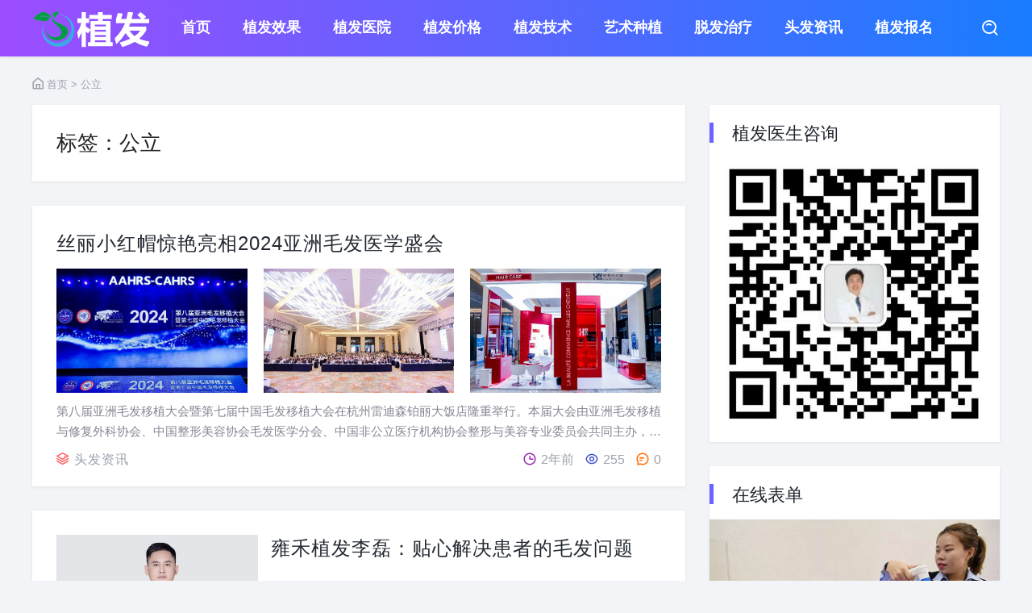

--- FILE ---
content_type: text/html; charset=UTF-8
request_url: https://zhifazhifa.com/tags/tags-342.html
body_size: 16477
content:
<!DOCTYPE html>
<html lang="zh-CN">
<head>
<meta charset="UTF-8" />
<meta name="viewport" content="width=device-width,minimum-scale=1,maximum-scale=1,initial-scale=1,maximum-scale=1">
<title>公立植发医院 - 公立植发多少钱 - 植发哪里好 - 金毛囊植发</title>
<meta name="keywords" content="公立植发,公立植发医院,公立植发价格,公立植发多少钱"> 
<meta name="description" content="_公立_金毛囊植发"> 
<meta name="applicable-device" content="pc,mobile">
<meta name="generator" content="Z-BlogPHP 1.7.3">
<link rel="stylesheet" href="/zb_users/theme/maoc_jianlan/style/style.css">
<script src="/zb_system/script/jquery-2.2.4.min.js"></script>
<script src="/zb_system/script/zblogphp.js"></script>
<script src="/zb_system/script/c_html_js_add.php"></script>
<link rel="icon" href="/favicon.ico" type="image/x-icon"/>
<link rel="stylesheet" href="/zb_users/plugin/tx_form/style/css/txcstx.min.css?t=20231117">
<style>:root {--tx-form-bg: #FFFFFF;--tx-form-color: #FF6F3D;--tx-form-border: #FF0000;--tx-form-radius: 3px;}</style>
</head>
<body>
<!--记住，代码是死的，但用户是活的。尽量让他们开心！-->
<div class="main">
<div class="header" id="header">
<div class="page-top">
<!--logo-->
<div id="logo-text"><a class="logo-text" href="/"><img src="/images/logo.png" alt="金毛囊植发"></a></div>
<!--导航-->
<ul id="top-nav" class="menu">
<li class="navbar-item"><a href="/" title="">首页</a></li><li class="navbar-item"><a href="/Cases/index.html" title="植发效果">植发效果</a></li><li class="navbar-item"><a href="/Hospital/index.html" title="植发医院">植发医院</a></li><li class="navbar-item"><a href="/Costs/index.html" title="植发价格">植发价格</a></li><li class="navbar-item"><a href="/Surgery/index.html" title="植发技术">植发技术</a></li><li class="navbar-item"><a href="/Arts/index.html" title="艺术种植">艺术种植</a></li><li class="navbar-item"><a href="/Hairloss/index.html" title="脱发治疗">脱发治疗</a></li><li class="navbar-item"><a href="/News/index.html" title="头发资讯">头发资讯</a></li><li class="navbar-item"><a href="/About.html" title="植发报名">植发报名</a></li>
</ul>
<!--搜索框-->
<div class="header_search">
<button id="toggle-search" class="header-button"><i class="mico-search"></i></button>
<form name="search" method="post" class="search-form" id="search-form" action="/zb_system/cmd.php?act=search">
<input name="q" autocomplete="off" placeholder="请输入搜索内容..." type="search" value="" required="required" title="站内搜索">
<button class="sobut"><i class="mico-search"></i></button>
</form>
</div>
<div class="con"><i class="mico-menu Navleft"></i></div>
</div>
<div class="bgDiv"></div>
<div class="mobile-sidebar">
<div class="mobile-sidebar-header">
<div class="btn-group"><a href="javascript:void(0);" id="icon-close"><i class="mico-close Navleft"></i></a></div>
</div>
<ul class="navbar-nav"></ul>
</div>
</div>
<div class="main-post">
<div class="content">
	
<div class="place"><a href="/"><i class="mico-home"></i>首页</a> &gt; 公立 </div>
<div class="box-middle">
<div class="post-list">  
<div class="archive-head">
<div class="media">
<div class="media-content" style="background-image:url('')">
<div class="overlay-grad"></div>
</div>
</div>
<div class="cover-body">
<div class="cover-content">
<h1>标签：公立</h1>
</div>
</div>
</div>

<!--主体-->
<div id="tabbox">
<div class="tabbox">
<ul class="divMain" id="post_list_box"> 
<li class="post"> 
<h2><a href="/202406/45616.html">丝丽小红帽惊艳亮相2024亚洲毛发医学盛会</a></h2>
<div class="post-img-three">
<ul class="imgrow">
<li><a href="/202406/45616.html"><img src="/zb_users/upload/2024/06/20240614111945171833518593670.jpeg" alt="丝丽小红帽惊艳亮相2024亚洲毛发医学盛会"></a></li>
<li><a href="/202406/45616.html"><img src="/zb_users/upload/2024/06/20240614111945171833518588716.jpeg" alt="丝丽小红帽惊艳亮相2024亚洲毛发医学盛会"></a></li>
<li><a href="/202406/45616.html"><img src="/zb_users/upload/2024/06/20240614111946171833518651901.jpeg" alt="丝丽小红帽惊艳亮相2024亚洲毛发医学盛会"></a></li>
</ul>
</div>
<p class="post-p-three">第八届亚洲毛发移植大会暨第七届中国毛发移植大会在杭州雷迪森铂丽大饭店隆重举行。本届大会由亚洲毛发移植与修复外科协会、中国整形美容协会毛发医学分会、中国非公立医疗机构协会整形与美容专业委员会共同主办，汇集全球毛发医学领域的教授专家学者，以国际视野为基，从行业...</p>
<div class="post-footer">
<div class="meta">
<div class="info-left"> 
<span class="date"><i class="mico-archive-drawer"></i><a href="/News/index.html">头发资讯</a></span> 
<!--<span class="data"><i class="mico-account-circle"></i><a href="/author/author-1.html">wsnlz478</a></span>--></div>
<div class="info-right"> 
<span class="data"><i class="mico-time"></i>2年前</span> 
<span class="date"><i class="mico-yan"></i>255</span> 
<span class="date"><i class="mico-qipao"></i>0</span></div>
</div>
</div>
</li>

<li class="post"> 
<div class="post-img"><a href="/202405/45593.html"><img src="/zb_users/upload/2024/01/20240103133339170426001916414.jpeg" alt="雍禾植发李磊：贴心解决患者的毛发问题"></a></div>
<h2><a href="/202405/45593.html">雍禾植发李磊：贴心解决患者的毛发问题</a></h2>
<p>植发雍享主任李磊的人生信条是做一个精神“明亮”的人。他的工作信条是：贴心解决毛发患者实际问题。他坚持对患者坚决说实话，守护他们的毛发美。一位科室主任跨出体制李磊的小姨、姨夫都是医生，从小耳濡目染，李磊和他的表妹、表弟都相继成为医生。在武汉大学第一临床学院硕...</p>
<div class="post-footer">
<div class="meta">
<div class="info-left"> 
<span class="date"><i class="mico-archive-drawer"></i><a href="/News/index.html">头发资讯</a></span> 
<!--<span class="data"><i class="mico-account-circle"></i><a href="/author/author-1.html">wsnlz478</a></span>--></div>
<div class="info-right"> 
<span class="data"><i class="mico-time"></i>2年前</span> 
<span class="date"><i class="mico-yan"></i>316</span> 
<span class="date"><i class="mico-qipao"></i>0</span></div>
</div>
</div>
</li>

<li class="post"> 
<div class="post-img"><a href="/202405/45592.html"><img src="https://www.zhifazhifa.com/zb_users/cache/ly_autoimg/n/NDU1OTI.jpg" alt="植发内幕猫腻多：技术3天速成？植发成本低至200元 收入最高8万"></a></div>
<h2><a href="/202405/45592.html">植发内幕猫腻多：技术3天速成？植发成本低至200元 收入最高8万</a></h2>
<p>来源：新华视点植发内幕猫腻多：技术3天速成？植发一次成本低至200元，收入最高8万记者调查发现，一些被吹嘘为神秘、高端的技术，实际上只是植发常规方法；一名自称植发培训学院老师的人员说，只要胆大、耐心、眼力好，3天就能学会所有植发技术，包教包会，“完全没有医...</p>
<div class="post-footer">
<div class="meta">
<div class="info-left"> 
<span class="date"><i class="mico-archive-drawer"></i><a href="/News/index.html">头发资讯</a></span> 
<!--<span class="data"><i class="mico-account-circle"></i><a href="/author/author-1.html">wsnlz478</a></span>--></div>
<div class="info-right"> 
<span class="data"><i class="mico-time"></i>2年前</span> 
<span class="date"><i class="mico-yan"></i>275</span> 
<span class="date"><i class="mico-qipao"></i>0</span></div>
</div>
</div>
</li>

<li class="post"> 
<h2><a href="/202405/45587.html">第四届学术大会毛发整形分会在南昌国丹医院隆重召开</a></h2>
<div class="post-img-three">
<ul class="imgrow">
<li><a href="/202405/45587.html"><img src="/zb_users/upload/2024/01/20240104103531170433573198172.jpeg" alt="第四届学术大会毛发整形分会在南昌国丹医院隆重召开"></a></li>
<li><a href="/202405/45587.html"><img src="/zb_users/upload/2024/01/20240104103531170433573135206.jpeg" alt="第四届学术大会毛发整形分会在南昌国丹医院隆重召开"></a></li>
<li><a href="/202405/45587.html"><img src="/zb_users/upload/2024/01/20240104103532170433573219737.jpeg" alt="第四届学术大会毛发整形分会在南昌国丹医院隆重召开"></a></li>
</ul>
</div>
<p class="post-p-three">宋秋蕾报道：为了深度整合医疗资源，加强医联体建设，做好基层优质医疗服务，推动全省毛发医学学科发展、提升毛发疾病诊疗服务能力。12月30日，江西省妇幼保健与优生优育协会医疗美容专业委员会第四届学术大会毛发移植分会暨毛发移植教学培训基地揭牌仪式在南昌国丹医院隆...</p>
<div class="post-footer">
<div class="meta">
<div class="info-left"> 
<span class="date"><i class="mico-archive-drawer"></i><a href="/News/index.html">头发资讯</a></span> 
<!--<span class="data"><i class="mico-account-circle"></i><a href="/author/author-1.html">wsnlz478</a></span>--></div>
<div class="info-right"> 
<span class="data"><i class="mico-time"></i>2年前</span> 
<span class="date"><i class="mico-yan"></i>312</span> 
<span class="date"><i class="mico-qipao"></i>0</span></div>
</div>
</div>
</li>

<li class="post"> 
<h2><a href="/202405/45525.html">最好的植发医院有哪些？千万不要被骗了！植发选择攻略来了！</a></h2>
<div class="post-img-three">
<ul class="imgrow">
<li><a href="/202405/45525.html"><img src="/zb_users/upload/2023/12/20231215174743170263366373103.jpeg" alt="最好的植发医院有哪些？千万不要被骗了！植发选择攻略来了！"></a></li>
<li><a href="/202405/45525.html"><img src="/zb_users/upload/2023/12/20231215174743170263366369371.jpeg" alt="最好的植发医院有哪些？千万不要被骗了！植发选择攻略来了！"></a></li>
<li><a href="/202405/45525.html"><img src="/zb_users/upload/2023/12/20231215174744170263366454527.jpeg" alt="最好的植发医院有哪些？千万不要被骗了！植发选择攻略来了！"></a></li>
</ul>
</div>
<p class="post-p-three">我先给大家泼盆冷水，国内并没有植发最好的医院。（并且，广告法也已经规定，广告宣传时不允许用“最”字宣传，所以国内应该也没有敢号称“植发最好”的医院）。...</p>
<div class="post-footer">
<div class="meta">
<div class="info-left"> 
<span class="date"><i class="mico-archive-drawer"></i><a href="/Hospital/index.html">植发医院</a></span> 
<!--<span class="data"><i class="mico-account-circle"></i><a href="/author/author-1.html">wsnlz478</a></span>--></div>
<div class="info-right"> 
<span class="data"><i class="mico-time"></i>2年前</span> 
<span class="date"><i class="mico-yan"></i>293</span> 
<span class="date"><i class="mico-qipao"></i>0</span></div>
</div>
</div>
</li>

<li class="post"> 
<h2><a href="/202405/45508.html">持续更新中：植发已一年，谈谈这一路上的坑！</a></h2>
<div class="post-img-three">
<ul class="imgrow">
<li><a href="/202405/45508.html"><img src="/zb_users/upload/2023/12/20231213112111170243767184766.jpeg" alt="持续更新中：植发已一年，谈谈这一路上的坑！"></a></li>
<li><a href="/202405/45508.html"><img src="/zb_users/upload/2023/12/20231213112112170243767272888.jpeg" alt="持续更新中：植发已一年，谈谈这一路上的坑！"></a></li>
<li><a href="/202405/45508.html"><img src="/zb_users/upload/2023/12/20231213112112170243767214012.jpeg" alt="持续更新中：植发已一年，谈谈这一路上的坑！"></a></li>
</ul>
</div>
<p class="post-p-three">2023.2.16好久没登账号，上来就看到很多留言，还有说是不是效果不好不再继续更了，兄弟们放心，失败了我也会继续更，这是近期的头发情况，差2个月就两年了吧～...</p>
<div class="post-footer">
<div class="meta">
<div class="info-left"> 
<span class="date"><i class="mico-archive-drawer"></i><a href="/Cases/index.html">植发效果</a></span> 
<!--<span class="data"><i class="mico-account-circle"></i><a href="/author/author-1.html">wsnlz478</a></span>--></div>
<div class="info-right"> 
<span class="data"><i class="mico-time"></i>2年前</span> 
<span class="date"><i class="mico-yan"></i>278</span> 
<span class="date"><i class="mico-qipao"></i>0</span></div>
</div>
</div>
</li>

<li class="post"> 
<h2><a href="/202405/45491.html">哪里做植发比较好?哪里做植发比较好?</a></h2>
<div class="post-img-three">
<ul class="imgrow">
<li><a href="/202405/45491.html"><img src="/zb_users/upload/2023/12/20231211140930170227497017671.jpeg" alt="哪里做植发比较好?哪里做植发比较好?"></a></li>
<li><a href="/202405/45491.html"><img src="/zb_users/upload/2023/12/20231211140930170227497054293.jpeg" alt="哪里做植发比较好?哪里做植发比较好?"></a></li>
<li><a href="/202405/45491.html"><img src="/zb_users/upload/2023/12/20231211140931170227497150868.jpeg" alt="哪里做植发比较好?哪里做植发比较好?"></a></li>
</ul>
</div>
<p class="post-p-three">现在市面上能做植发的医院，有这四类：①公立医院整形外科②整形医院植发科室③植发专科连锁机构④植发专科非连锁机构包括我自己在内，大部分都很信任公立，所以想植发第一时间也是考虑的公立，但无奈，我所在的成都公立医院中并没有很牛的医生...</p>
<div class="post-footer">
<div class="meta">
<div class="info-left"> 
<span class="date"><i class="mico-archive-drawer"></i><a href="/Hospital/index.html">植发医院</a></span> 
<!--<span class="data"><i class="mico-account-circle"></i><a href="/author/author-1.html">wsnlz478</a></span>--></div>
<div class="info-right"> 
<span class="data"><i class="mico-time"></i>2年前</span> 
<span class="date"><i class="mico-yan"></i>287</span> 
<span class="date"><i class="mico-qipao"></i>0</span></div>
</div>
</div>
</li>

<li class="post"> 
<h2><a href="/202405/45490.html">有谁能客观地说一下植发吗？</a></h2>
<div class="post-img-three">
<ul class="imgrow">
<li><a href="/202405/45490.html"><img src="/zb_users/upload/2023/12/20231211140811170227489139268.jpeg" alt="有谁能客观地说一下植发吗？"></a></li>
<li><a href="/202405/45490.html"><img src="/zb_users/upload/2023/12/20231211140811170227489116910.jpeg" alt="有谁能客观地说一下植发吗？"></a></li>
<li><a href="/202405/45490.html"><img src="/zb_users/upload/2023/12/20231211140812170227489294666.jpeg" alt="有谁能客观地说一下植发吗？"></a></li>
</ul>
</div>
<p class="post-p-three">认识我的人应该知道，我给国内很多明星、体育运动员做过植发。出于隐私保护，大多没有宣传出来。很多人选择植发是因为脱发严重，导致匮乏真正有力的治疗方法而已。药物、养护等等，治疗脱发行不行？完全可行，我每天也会给脱发患者开药，指导用药，但前提限于早期脱发。一旦脱...</p>
<div class="post-footer">
<div class="meta">
<div class="info-left"> 
<span class="date"><i class="mico-archive-drawer"></i><a href="/Surgery/index.html">植发技术</a></span> 
<!--<span class="data"><i class="mico-account-circle"></i><a href="/author/author-1.html">wsnlz478</a></span>--></div>
<div class="info-right"> 
<span class="data"><i class="mico-time"></i>2年前</span> 
<span class="date"><i class="mico-yan"></i>279</span> 
<span class="date"><i class="mico-qipao"></i>0</span></div>
</div>
</div>
</li>

<li class="post"> 
<h2><a href="/202405/45457.html">南京植发正规医院排名前5，实力口碑杠杠的</a></h2>
<div class="post-img-three">
<ul class="imgrow">
<li><a href="/202405/45457.html"><img src="/zb_users/upload/2023/12/20231207134519170192791925002.jpeg" alt="南京植发正规医院排名前5，实力口碑杠杠的"></a></li>
<li><a href="/202405/45457.html"><img src="/zb_users/upload/2023/12/20231207134519170192791976494.jpeg" alt="南京植发正规医院排名前5，实力口碑杠杠的"></a></li>
<li><a href="/202405/45457.html"><img src="/zb_users/upload/2023/12/20231207134520170192792095475.jpeg" alt="南京植发正规医院排名前5，实力口碑杠杠的"></a></li>
</ul>
</div>
<p class="post-p-three">南京植发正规医院排名前5。植发是比较常见的毛发美容项目，通过这个项目可以解决头发稀疏的问题，让头发恢复浓密，提升个人外在形象。在南京可以做植发的医院比较多，但很多人做植发时不知道该选择哪家医院，下面就给大家介绍一些南京比较正规的做植发的医院。...</p>
<div class="post-footer">
<div class="meta">
<div class="info-left"> 
<span class="date"><i class="mico-archive-drawer"></i><a href="/Hospital/index.html">植发医院</a></span> 
<!--<span class="data"><i class="mico-account-circle"></i><a href="/author/author-1.html">wsnlz478</a></span>--></div>
<div class="info-right"> 
<span class="data"><i class="mico-time"></i>2年前</span> 
<span class="date"><i class="mico-yan"></i>267</span> 
<span class="date"><i class="mico-qipao"></i>0</span></div>
</div>
</div>
</li>

<li class="post"> 
<h2><a href="/202405/45455.html">植发亲身经历谈植发效果，植发机构的套路！</a></h2>
<div class="post-img-three">
<ul class="imgrow">
<li><a href="/202405/45455.html"><img src="/zb_users/upload/2023/12/20231207133909170192754914000.jpeg" alt="植发亲身经历谈植发效果，植发机构的套路！"></a></li>
<li><a href="/202405/45455.html"><img src="/zb_users/upload/2023/12/20231207133910170192755022298.jpeg" alt="植发亲身经历谈植发效果，植发机构的套路！"></a></li>
<li><a href="/202405/45455.html"><img src="/zb_users/upload/2023/12/20231207133910170192755031377.jpeg" alt="植发亲身经历谈植发效果，植发机构的套路！"></a></li>
</ul>
</div>
<p class="post-p-three">最奇葩的一次植发亲身经历，我去面诊。填植发单子的时候，前台小妹先给我泡了一杯金骏眉。刚填完，我的咨询师就走了出来，感觉三十岁上下，那穿着怎么形容，紧身衣配黑丝超短裙，有点夜店风的意思？远远就能闻到身上那股味道很大的香水。...</p>
<div class="post-footer">
<div class="meta">
<div class="info-left"> 
<span class="date"><i class="mico-archive-drawer"></i><a href="/Surgery/index.html">植发技术</a></span> 
<!--<span class="data"><i class="mico-account-circle"></i><a href="/author/author-1.html">wsnlz478</a></span>--></div>
<div class="info-right"> 
<span class="data"><i class="mico-time"></i>2年前</span> 
<span class="date"><i class="mico-yan"></i>292</span> 
<span class="date"><i class="mico-qipao"></i>0</span></div>
</div>
</div>
</li>

<li class="post"> 
<h2><a href="/202405/45454.html">全国10大植发医院排名榜，40岁脱发看这篇</a></h2>
<div class="post-img-three">
<ul class="imgrow">
<li><a href="/202405/45454.html"><img src="/zb_users/upload/2023/12/20231207133649170192740963729.jpeg" alt="全国10大植发医院排名榜，40岁脱发看这篇"></a></li>
<li><a href="/202405/45454.html"><img src="/zb_users/upload/2023/12/20231207133650170192741098630.jpeg" alt="全国10大植发医院排名榜，40岁脱发看这篇"></a></li>
<li><a href="/202405/45454.html"><img src="/zb_users/upload/2023/12/20231207133650170192741056112.jpeg" alt="全国10大植发医院排名榜，40岁脱发看这篇"></a></li>
</ul>
</div>
<p class="post-p-three">随着生活节奏的加快，人们生活水平的提高，我们对美的追求也日益增强。对于深受脱发困扰的人来说，植发手术无疑是一项福音。为了帮助大家更好地选择适合自己的植发医院，本文将详细介绍全国十大植发医院的排名情况，包括公立和私立医院，希望对大家有所帮助。全国十大植发医院...</p>
<div class="post-footer">
<div class="meta">
<div class="info-left"> 
<span class="date"><i class="mico-archive-drawer"></i><a href="/Hospital/index.html">植发医院</a></span> 
<!--<span class="data"><i class="mico-account-circle"></i><a href="/author/author-1.html">wsnlz478</a></span>--></div>
<div class="info-right"> 
<span class="data"><i class="mico-time"></i>2年前</span> 
<span class="date"><i class="mico-yan"></i>299</span> 
<span class="date"><i class="mico-qipao"></i>0</span></div>
</div>
</div>
</li>

<li class="post"> 
<div class="post-img"><a href="/202405/45445.html"><img src="/zb_users/upload/2023/12/20231207102638170191599868888.jpeg" alt="雍禾医疗“共享好医生”亮相博鳌论坛 小城市将有更多好医生看“毛”病"></a></div>
<h2><a href="/202405/45445.html">雍禾医疗“共享好医生”亮相博鳌论坛 小城市将有更多好医生看“毛”病</a></h2>
<p>12月2日至5日,2023中国企业家博鳌论坛在海南博鳌举办。在12月3日以“健康中国  创新赋能”为主题的2023健康未来分论坛上，国内毛发健康行业的头部企业，雍禾医疗集团高级副总裁张辉表示，雍禾拥有行业内数量最多的毛发“好医生”群体，将在2024年正式组...</p>
<div class="post-footer">
<div class="meta">
<div class="info-left"> 
<span class="date"><i class="mico-archive-drawer"></i><a href="/News/index.html">头发资讯</a></span> 
<!--<span class="data"><i class="mico-account-circle"></i><a href="/author/author-1.html">wsnlz478</a></span>--></div>
<div class="info-right"> 
<span class="data"><i class="mico-time"></i>2年前</span> 
<span class="date"><i class="mico-yan"></i>272</span> 
<span class="date"><i class="mico-qipao"></i>0</span></div>
</div>
</div>
</li>

<li class="post"> 
<h2><a href="/202405/45444.html">雍禾植发雍享主任续开聪：用专注与广博将毛发医疗做到极致</a></h2>
<div class="post-img-three">
<ul class="imgrow">
<li><a href="/202405/45444.html"><img src="/zb_users/upload/2023/12/20231207102636170191599652683.jpeg" alt="雍禾植发雍享主任续开聪：用专注与广博将毛发医疗做到极致"></a></li>
<li><a href="/202405/45444.html"><img src="/zb_users/upload/2023/12/20231207102636170191599634892.jpeg" alt="雍禾植发雍享主任续开聪：用专注与广博将毛发医疗做到极致"></a></li>
<li><a href="/202405/45444.html"><img src="/zb_users/upload/2023/12/20231207102637170191599745312.jpeg" alt="雍禾植发雍享主任续开聪：用专注与广博将毛发医疗做到极致"></a></li>
</ul>
</div>
<p class="post-p-three">“植发这件事，重复做、专注做，你是能做出不一样的成果来的。”对于雍禾植发雍享主任续开聪来说，植发是自己人生路上的坚守。在来到雍禾植发前，续开聪曾在老家公立医院的骨外科与整 形外科工作，离开综合医院时，续开聪的很多朋友选择了医美行业，选择了植发的续开聪就显得...</p>
<div class="post-footer">
<div class="meta">
<div class="info-left"> 
<span class="date"><i class="mico-archive-drawer"></i><a href="/News/index.html">头发资讯</a></span> 
<!--<span class="data"><i class="mico-account-circle"></i><a href="/author/author-1.html">wsnlz478</a></span>--></div>
<div class="info-right"> 
<span class="data"><i class="mico-time"></i>2年前</span> 
<span class="date"><i class="mico-yan"></i>277</span> 
<span class="date"><i class="mico-qipao"></i>0</span></div>
</div>
</div>
</li>

<li class="post"> 
<div class="post-img"><a href="/202405/45441.html"><img src="/zb_users/upload/2023/12/20231207102629170191598964127.jpeg" alt="毛发行业标杆！雍禾医疗荣获“年度医疗大健康消费企业”奖项"></a></div>
<h2><a href="/202405/45441.html">毛发行业标杆！雍禾医疗荣获“年度医疗大健康消费企业”奖项</a></h2>
<p>近日，2023 EDGE  AWARDS全球创新评选榜单正式发布。该评选由钛媒体发起，聚焦大健康产业，由权威行业专家、王牌分析师、专业投资机构、用户代表共同评审，兼顾综合专业性、影响力、创新性三大维度评选而出。2023 EDGE  AWARDS全球创新大会...</p>
<div class="post-footer">
<div class="meta">
<div class="info-left"> 
<span class="date"><i class="mico-archive-drawer"></i><a href="/News/index.html">头发资讯</a></span> 
<!--<span class="data"><i class="mico-account-circle"></i><a href="/author/author-1.html">wsnlz478</a></span>--></div>
<div class="info-right"> 
<span class="data"><i class="mico-time"></i>2年前</span> 
<span class="date"><i class="mico-yan"></i>255</span> 
<span class="date"><i class="mico-qipao"></i>0</span></div>
</div>
</div>
</li>

<li class="post"> 
<div class="post-img"><a href="/202405/45422.html"><img src="/zb_users/upload/2023/12/20231203091345170156602547160.jpeg" alt="脱发青年们的“头顶大事”，能在植发机构“一植定终身”吗？"></a></div>
<h2><a href="/202405/45422.html">脱发青年们的“头顶大事”，能在植发机构“一植定终身”吗？</a></h2>
<p>被工作截止日逼着码完几千字的文档，几根头发落在桌上，刘强（化名）淡然地将它们拨开，似乎这一幕已经成了日常。不过，第二天早上挤地铁时，他想起不断后退的发际线，不自觉地多看了几眼植发广告：那么浓密的头发真的存在吗？花几万块跟风值吗？类似疑问，或许你也曾有过。据...</p>
<div class="post-footer">
<div class="meta">
<div class="info-left"> 
<span class="date"><i class="mico-archive-drawer"></i><a href="/News/index.html">头发资讯</a></span> 
<!--<span class="data"><i class="mico-account-circle"></i><a href="/author/author-1.html">wsnlz478</a></span>--></div>
<div class="info-right"> 
<span class="data"><i class="mico-time"></i>2年前</span> 
<span class="date"><i class="mico-yan"></i>257</span> 
<span class="date"><i class="mico-qipao"></i>0</span></div>
</div>
</div>
</li>

<li class="post"> 
<h2><a href="/202405/45421.html">圆桌论坛：手术机器人的临床场景与入院通路｜WISE·医疗健康新风向</a></h2>
<div class="post-img-three">
<ul class="imgrow">
<li><a href="/202405/45421.html"><img src="/zb_users/upload/2023/12/20231203091342170156602235513.jpeg" alt="圆桌论坛：手术机器人的临床场景与入院通路｜WISE·医疗健康新风向"></a></li>
<li><a href="/202405/45421.html"><img src="/zb_users/upload/2023/12/20231203091342170156602240884.jpeg" alt="圆桌论坛：手术机器人的临床场景与入院通路｜WISE·医疗健康新风向"></a></li>
<li><a href="/202405/45421.html"><img src="/zb_users/upload/2023/12/20231203091343170156602324669.jpeg" alt="圆桌论坛：手术机器人的临床场景与入院通路｜WISE·医疗健康新风向"></a></li>
</ul>
</div>
<p class="post-p-three">谁能穿越迷茫寒冬，成为医疗健康行业的下一个商业之王？近日，36氪「寻找确定性」WISE2023商业之王·医疗健康新风向大会在北京举办。大会携手科学家、创业者和投资人，从真实临床需求、技术革新出发，寻找值得被押注的产业“确定性”。医疗健康是能够穿越周期、发展...</p>
<div class="post-footer">
<div class="meta">
<div class="info-left"> 
<span class="date"><i class="mico-archive-drawer"></i><a href="/News/index.html">头发资讯</a></span> 
<!--<span class="data"><i class="mico-account-circle"></i><a href="/author/author-1.html">wsnlz478</a></span>--></div>
<div class="info-right"> 
<span class="data"><i class="mico-time"></i>2年前</span> 
<span class="date"><i class="mico-yan"></i>272</span> 
<span class="date"><i class="mico-qipao"></i>0</span></div>
</div>
</div>
</li>

<li class="post"> 
<h2><a href="/202405/45418.html">曾一年净赚5000万，知名植发机构暴雷，员工遭欠薪！消费者：谁能把我头发给植了</a></h2>
<div class="post-img-three">
<ul class="imgrow">
<li><a href="/202405/45418.html"><img src="/zb_users/upload/2023/12/20231203091328170156600877516.jpeg" alt="曾一年净赚5000万，知名植发机构暴雷，员工遭欠薪！消费者：谁能把我头发给植了"></a></li>
<li><a href="/202405/45418.html"><img src="/zb_users/upload/2023/12/20231203091329170156600994229.jpeg" alt="曾一年净赚5000万，知名植发机构暴雷，员工遭欠薪！消费者：谁能把我头发给植了"></a></li>
<li><a href="/202405/45418.html"><img src="/zb_users/upload/2023/12/20231203091329170156600946191.jpeg" alt="曾一年净赚5000万，知名植发机构暴雷，员工遭欠薪！消费者：谁能把我头发给植了"></a></li>
</ul>
</div>
<p class="post-p-three">新生植发南京总部 图片来源：每经记者 黄鑫磊 摄在国内头部医疗植发机构新生植发工作了没几年，眼看疫情冰冻期过去了，门店复诊在望，但杨宇（化名）傻眼了——1月30日，集团的钉钉群里连发三张图片，大意是主要创始人卷钱跑路，公司清点家当，准备重整或申请破产。此前...</p>
<div class="post-footer">
<div class="meta">
<div class="info-left"> 
<span class="date"><i class="mico-archive-drawer"></i><a href="/News/index.html">头发资讯</a></span> 
<!--<span class="data"><i class="mico-account-circle"></i><a href="/author/author-1.html">wsnlz478</a></span>--></div>
<div class="info-right"> 
<span class="data"><i class="mico-time"></i>2年前</span> 
<span class="date"><i class="mico-yan"></i>276</span> 
<span class="date"><i class="mico-qipao"></i>0</span></div>
</div>
</div>
</li>

<li class="post"> 
<h2><a href="/202405/45385.html">30%阳康可能面临脱发风险：“秃”然崛起的千亿植发市场，年轻人迎来“头”等大事</a></h2>
<div class="post-img-three">
<ul class="imgrow">
<li><a href="/202405/45385.html"><img src="/zb_users/upload/2023/11/20231127090845170104732534803.jpeg" alt="30%阳康可能面临脱发风险：“秃”然崛起的千亿植发市场，年轻人迎来“头”等大事"></a></li>
<li><a href="/202405/45385.html"><img src="/zb_users/upload/2023/11/20231127090846170104732617794.jpeg" alt="30%阳康可能面临脱发风险：“秃”然崛起的千亿植发市场，年轻人迎来“头”等大事"></a></li>
<li><a href="/202405/45385.html"><img src="/zb_users/upload/2023/11/20231127090846170104732631686.jpeg" alt="30%阳康可能面临脱发风险：“秃”然崛起的千亿植发市场，年轻人迎来“头”等大事"></a></li>
</ul>
</div>
<p class="post-p-three">“阳康之后，我和我朋友的发际线都变高了，特别明显！”日前，来自北京的邱女士向蓝鲸财经记者表示，自己新冠转阴后，照镜子会觉得发际线有些变化，但不太确定，直到与朋友聚餐时，两人均发现，彼此的脑门更加“透亮”了。事实上，邱女士与朋友的经历并非偶然。1月7日，“医...</p>
<div class="post-footer">
<div class="meta">
<div class="info-left"> 
<span class="date"><i class="mico-archive-drawer"></i><a href="/News/index.html">头发资讯</a></span> 
<!--<span class="data"><i class="mico-account-circle"></i><a href="/author/author-1.html">wsnlz478</a></span>--></div>
<div class="info-right"> 
<span class="data"><i class="mico-time"></i>2年前</span> 
<span class="date"><i class="mico-yan"></i>282</span> 
<span class="date"><i class="mico-qipao"></i>0</span></div>
</div>
</div>
</li>

<li class="post"> 
<h2><a href="/202405/45311.html">探索健康旅游的秘密宝藏：土耳其为何应成为您的首选</a></h2>
<div class="post-img-three">
<ul class="imgrow">
<li><a href="/202405/45311.html"><img src="/zb_users/upload/2023/11/20231115145559170003135968527.jpeg" alt="探索健康旅游的秘密宝藏：土耳其为何应成为您的首选"></a></li>
<li><a href="/202405/45311.html"><img src="/zb_users/upload/2023/11/20231115145600170003136052593.jpeg" alt="探索健康旅游的秘密宝藏：土耳其为何应成为您的首选"></a></li>
<li><a href="/202405/45311.html"><img src="/zb_users/upload/2023/11/20231115145601170003136181716.jpeg" alt="探索健康旅游的秘密宝藏：土耳其为何应成为您的首选"></a></li>
</ul>
</div>
<p class="post-p-three">近年来，土耳其已成为医疗旅游的首选目的地。土耳其拥有悠久的历史、美丽的风景、现代化的医疗设施和实惠的价格，对于那些既需要高质量医疗服务又需要温馨环境的人来说，土耳其是一个独一无二的目的地。在这篇文章中，我们将讨论土耳其成为健康旅游必到之地的诸多因素，以及为...</p>
<div class="post-footer">
<div class="meta">
<div class="info-left"> 
<span class="date"><i class="mico-archive-drawer"></i><a href="/News/index.html">头发资讯</a></span> 
<!--<span class="data"><i class="mico-account-circle"></i><a href="/author/author-1.html">wsnlz478</a></span>--></div>
<div class="info-right"> 
<span class="data"><i class="mico-time"></i>2年前</span> 
<span class="date"><i class="mico-yan"></i>260</span> 
<span class="date"><i class="mico-qipao"></i>0</span></div>
</div>
</div>
</li>

<li class="post"> 
<h2><a href="/202405/45297.html">植发前需要遵守哪些饮食习惯？</a></h2>
<div class="post-img-three">
<ul class="imgrow">
<li><a href="/202405/45297.html"><img src="/zb_users/upload/2023/11/20231115145419170003125933895.jpeg" alt="植发前需要遵守哪些饮食习惯？"></a></li>
<li><a href="/202405/45297.html"><img src="/zb_users/upload/2023/11/20231115145420170003126075301.jpeg" alt="植发前需要遵守哪些饮食习惯？"></a></li>
<li><a href="/202405/45297.html"><img src="/zb_users/upload/2023/11/20231115145420170003126032691.jpeg" alt="植发前需要遵守哪些饮食习惯？"></a></li>
</ul>
</div>
<p class="post-p-three">作为一个被脱发困扰六七年的人，我用我的亲身经历告诉你，网上很多“治脱神方”很多都是骗人的：1. 盐水洗头不能治脱2. 生姜不能生发3. 防脱、生发洗发水，都是智商税。4.何首乌不能治脱发，只会折阳寿慎用何首乌！何首乌会引起肝损伤、肝脏衰竭，甚至死亡！一、如...</p>
<div class="post-footer">
<div class="meta">
<div class="info-left"> 
<span class="date"><i class="mico-archive-drawer"></i><a href="/Surgery/index.html">植发技术</a></span> 
<!--<span class="data"><i class="mico-account-circle"></i><a href="/author/author-1.html">wsnlz478</a></span>--></div>
<div class="info-right"> 
<span class="data"><i class="mico-time"></i>2年前</span> 
<span class="date"><i class="mico-yan"></i>248</span> 
<span class="date"><i class="mico-qipao"></i>0</span></div>
</div>
</div>
</li>

<li class="post"> 
<div class="post-img"><a href="/202405/45286.html"><img src="https://www.zhifazhifa.com/zb_users/cache/ly_autoimg/n/NDUyODY.jpg" alt="建议收藏业内人士告诉你： 如何精准挑选植发医院和医生？ 网红医生要不得"></a></div>
<h2><a href="/202405/45286.html">建议收藏业内人士告诉你： 如何精准挑选植发医院和医生？ 网红医生要不得</a></h2>
<p>植发是一项非常重要且有挑战性的手术，因此选择合适的医院和医生至关重要。但根据最近收集到的问题和反馈，我发现大部分的发友在选择植发医 院和医生的时候都有过这些困扰：1. 私立医院的医生值得去吗？2. 网上一搜就有铺天盖地的案例的医生可不可信？3. 看中的医生...</p>
<div class="post-footer">
<div class="meta">
<div class="info-left"> 
<span class="date"><i class="mico-archive-drawer"></i><a href="/Hospital/index.html">植发医院</a></span> 
<!--<span class="data"><i class="mico-account-circle"></i><a href="/author/author-1.html">wsnlz478</a></span>--></div>
<div class="info-right"> 
<span class="data"><i class="mico-time"></i>2年前</span> 
<span class="date"><i class="mico-yan"></i>277</span> 
<span class="date"><i class="mico-qipao"></i>0</span></div>
</div>
</div>
</li>

<li class="post"> 
<h2><a href="/202405/45285.html">植发有用吗？哪家医院好？三大家优缺点对比,哪家最坑？哪家做得最好？</a></h2>
<div class="post-img-three">
<ul class="imgrow">
<li><a href="/202405/45285.html"><img src="/zb_users/upload/2023/11/20231115145235170003115543372.jpeg" alt="植发有用吗？哪家医院好？三大家优缺点对比,哪家最坑？哪家做得最好？"></a></li>
<li><a href="/202405/45285.html"><img src="/zb_users/upload/2023/11/20231115145236170003115655974.jpeg" alt="植发有用吗？哪家医院好？三大家优缺点对比,哪家最坑？哪家做得最好？"></a></li>
<li><a href="/202405/45285.html"><img src="/zb_users/upload/2023/11/20231115145236170003115624993.jpeg" alt="植发有用吗？哪家医院好？三大家优缺点对比,哪家最坑？哪家做得最好？"></a></li>
</ul>
</div>
<p class="post-p-three">你不会还在相信“XX医院最好，XX地区植发排行榜”这些鬼话吧我先说一点，这些都是不靠谱的言论（多半是资本家的圈套，毕竟植发没有谁家最好一说，更没有什么排行榜）。植发之前，我们选最合适自己的就行了，可以从植发医生、植发技术、医院距离、植发价格等这几个方面来选...</p>
<div class="post-footer">
<div class="meta">
<div class="info-left"> 
<span class="date"><i class="mico-archive-drawer"></i><a href="/Hospital/index.html">植发医院</a></span> 
<!--<span class="data"><i class="mico-account-circle"></i><a href="/author/author-1.html">wsnlz478</a></span>--></div>
<div class="info-right"> 
<span class="data"><i class="mico-time"></i>2年前</span> 
<span class="date"><i class="mico-yan"></i>295</span> 
<span class="date"><i class="mico-qipao"></i>0</span></div>
</div>
</div>
</li>

<li class="post"> 
<h2><a href="/202405/45284.html">北京植发|植发机构怎么选择？权威性vs收费标准？植发流程又是怎样？长文来袭</a></h2>
<div class="post-img-three">
<ul class="imgrow">
<li><a href="/202405/45284.html"><img src="/zb_users/upload/2023/11/20231115145232170003115235649.jpeg" alt="北京植发|植发机构怎么选择？权威性vs收费标准？植发流程又是怎样？长文来袭"></a></li>
<li><a href="/202405/45284.html"><img src="/zb_users/upload/2023/11/20231115145232170003115218225.jpeg" alt="北京植发|植发机构怎么选择？权威性vs收费标准？植发流程又是怎样？长文来袭"></a></li>
<li><a href="/202405/45284.html"><img src="/zb_users/upload/2023/11/20231115145233170003115372680.jpeg" alt="北京植发|植发机构怎么选择？权威性vs收费标准？植发流程又是怎样？长文来袭"></a></li>
</ul>
</div>
<p class="post-p-three">这篇又是长文分享，包含了机构的选择，收费的标准、植发的流程等，要看的友友记得收藏哟~考虑到文章较长，想进行选择性阅读的可以直接翻目录：一、植发机构怎么选择？二、权威性vs收费标准？三、植发流程又是怎样？文章较长，觉得看文字内容枯燥，但又想快速了解当地靠谱的...</p>
<div class="post-footer">
<div class="meta">
<div class="info-left"> 
<span class="date"><i class="mico-archive-drawer"></i><a href="/Hospital/index.html">植发医院</a></span> 
<!--<span class="data"><i class="mico-account-circle"></i><a href="/author/author-1.html">wsnlz478</a></span>--></div>
<div class="info-right"> 
<span class="data"><i class="mico-time"></i>2年前</span> 
<span class="date"><i class="mico-yan"></i>266</span> 
<span class="date"><i class="mico-qipao"></i>0</span></div>
</div>
</div>
</li>

<li class="post"> 
<div class="post-img"><a href="/202405/45282.html"><img src="/zb_users/upload/2023/11/20231113154038169986123816293.jpeg" alt="雍禾植发王博文：从倾听患者心声开始，实现医与美双向奔赴"></a></div>
<h2><a href="/202405/45282.html">雍禾植发王博文：从倾听患者心声开始，实现医与美双向奔赴</a></h2>
<p>当一位毛发患者手持明星海报，表示希望通过植发，获得“明星同款”眉毛时，作为门诊医生，该怎么办？是生硬的表示拒绝，直接告知“您不适合这样的眉毛”“您的情况手术难度太大”，还是耐心的与患者迂回沟通，从“您为什么喜欢这位明星的眉毛”开始，与患者聊兴趣爱好，聊三庭...</p>
<div class="post-footer">
<div class="meta">
<div class="info-left"> 
<span class="date"><i class="mico-archive-drawer"></i><a href="/News/index.html">头发资讯</a></span> 
<!--<span class="data"><i class="mico-account-circle"></i><a href="/author/author-1.html">wsnlz478</a></span>--></div>
<div class="info-right"> 
<span class="data"><i class="mico-time"></i>2年前</span> 
<span class="date"><i class="mico-yan"></i>278</span> 
<span class="date"><i class="mico-qipao"></i>0</span></div>
</div>
</div>
</li>

<li class="post"> 
<h2><a href="/202405/45237.html">发际线植发2000单位，这效果太惊人了！</a></h2>
<div class="post-img-three">
<ul class="imgrow">
<li><a href="/202405/45237.html"><img src="/zb_users/upload/2023/11/20231107091504169931970477439.jpeg" alt="发际线植发2000单位，这效果太惊人了！"></a></li>
<li><a href="/202405/45237.html"><img src="/zb_users/upload/2023/11/20231107091504169931970499158.jpeg" alt="发际线植发2000单位，这效果太惊人了！"></a></li>
<li><a href="/202405/45237.html"><img src="/zb_users/upload/2023/11/20231104092605169906116554096.jpeg" alt="发际线植发2000单位，这效果太惊人了！"></a></li>
</ul>
</div>
<p class="post-p-three">又又又接到了一位姐妹给我发消息哭诉植发失败！！我真的很想说植发真的不是提取出来种下去那么简单吖，真的要三思，有的医生收钱的时候给你夸得天花乱坠，恢复期过后毛发越来越稀疏。当然了我也收到了其他发友给我发来的喜讯，说自己的头发半年多，已经长得非常自然，一点也看...</p>
<div class="post-footer">
<div class="meta">
<div class="info-left"> 
<span class="date"><i class="mico-archive-drawer"></i><a href="/Surgery/index.html">植发技术</a></span> 
<!--<span class="data"><i class="mico-account-circle"></i><a href="/author/author-1.html">wsnlz478</a></span>--></div>
<div class="info-right"> 
<span class="data"><i class="mico-time"></i>2年前</span> 
<span class="date"><i class="mico-yan"></i>253</span> 
<span class="date"><i class="mico-qipao"></i>0</span></div>
</div>
</div>
</li>
<!--列表底部广告开始-->
<li class="post">
<ins class="adsbygoogle"
style="display:block"
data-ad-format="fluid"
data-ad-layout-key="-e1-2t+92-7z+iq"
data-ad-client="ca-pub-1632494297709947"
data-ad-slot="8514138357"></ins>
<script>(adsbygoogle = window.adsbygoogle || []).push({});</script>
</li>
<!--列表底部广告结束-->
</ul>
<!--翻页-->
<div class="post-pagination">
<div class="post-pagination pagelist">
<b>1</b>
<a href="/tags/tags-342-2.html">2</a>
<a href="/tags/tags-342-3.html">3</a>
<a href="/tags/tags-342-4.html">4</a>
<a href="/tags/tags-342-5.html">5</a>
<a href="/tags/tags-342-6.html">6</a>
<a href="/tags/tags-342-7.html">7</a>
<a href="/tags/tags-342-8.html">8</a>
<a href="/tags/tags-342-2.html" class="next"><i class="mico-angle-right"></i></a>
</div>
 
<div class="pageload">
<div class="page-load-status" style="display: none;">
<p class="infinite-scroll-request"><i class="mico-loader"></i>正在加载...</p>
<p class="infinite-scroll-last">没有更多内容</p>
<p class="infinite-scroll-error">加载错误</p>
</div>
<button class="view-more-button">加载更多</button>
</div>
<script src="/zb_users/theme/maoc_jianlan/script/infinite-scroll.pkgd.min.js"></script>
<script>
$('#post_list_box').infiniteScroll({
path: '.pagelist a.next',
append: '.post',
history: false,
hideNav: '.pagelist',
status: '.page-load-status',
button: '.view-more-button',
scrollThreshold: false,
debug: true
});
</script>

</div>
</div>
</div>
</div>
</div>
<!--侧栏-->
<aside id="sidebar-right">

<!--右侧模块，管他什么功能-->
<div class="widget" id="zfyszx"><h3 class="function_t">植发医生咨询</h3><div>
<div align="center"><a href="https://zhifazhifa.mikecrm.com/56soli6" rel="nofollow" target="_blank"><img src="/images/kefu.jpg" alt="植发咨询"></a></div></div>
</div>
<!--右侧模块，管他什么功能-->
<div class="widget" id="divtxform"><h3 class="function_t">在线表单</h3><div>
<script src="/images/suijitupianzhanshi.js"></script>
<div class="tx-form-box tx-form-side-box ">
<ul>
<form class="tx-form-main" onsubmit="return false" action="#" method="post">
<input type="reset" style="display:none;"> 
<li>
<label class="tx-label tx-label-necessary">医院</label><section class="tx-form-choice-box txform-d1" data-type="radio">
<label class="tx-choice"><input type="radio" name="d1" value="平台就近推荐【性价比高】" checked="checked"><span> 平台就近推荐【性价比高】</span></label>
<label class="tx-choice"><input type="radio" name="d1" value="大麦植发【技术好】" ><span> 大麦植发【技术好】</span></label>
<label class="tx-choice"><input type="radio" name="d1" value="雍禾植发【已上市】" ><span> 雍禾植发【已上市】</span></label>
<label class="tx-choice"><input type="radio" name="d1" value="碧莲盛植发" ><span> 碧莲盛植发</span></label>
<label class="tx-choice"><input type="radio" name="d1" value="北京植发【折扣最大】" ><span> 北京植发【折扣最大】</span></label>
<label class="tx-choice"><input type="radio" name="d1" value="其他机构" ><span> 其他机构</span></label></section></li>
<li><label class="tx-label tx-label-necessary">姓名</label><input type="text" name="d2"  class="tx-input txform-d2" value="" placeholder="请填写姓名" data-choice="required"></li>
<li><label class="tx-label tx-label-necessary">电话</label><input type="text" name="d3" maxlength="11" class="tx-input txform-d3" value="" placeholder="请填写电话" data-choice="phone"></li>
<li><label class="tx-label ">城市</label><input type="text" name="d4"  class="tx-input txform-d4" value="" placeholder="请填写城市" data-choice="optional"></li>
<li><button type="submit" class="tx-btn" onclick="return txformsubmit(this);">提交</button></li>
</form>
</ul>
</div>
</div>
</div>
<!--右侧模块，管他什么功能-->
<div class="widget" id="side-hot-view-item"><h3 class="function_t">热门文章</h3><ul>

<li class="widget-list-item">
<div class="widget-post-list"><a href="/202307/120.html" target="_blank" title="我做了植发，分享给脱发、发际线高的兄弟们"><img src="/zb_users/upload/2023/10/20231026120544169829314456918.jpeg" alt="我做了植发，分享给脱发、发际线高的兄弟们"></a></div>
<h4><a class="list-title" href="/202307/120.html" target="_blank">我做了植发，分享给脱发、发际线高的兄弟们</a></h4>
<div class="list-footer"><span>2023-07-05</span></div></li>
<li class="widget-list-item">
<div class="widget-post-list"><a href="/202402/33722.html" target="_blank" title="2.5亿人头顶大事！为什么脱发要从头顶秃起？这些疑问，一次讲清"><img src="/zb_users/upload/2022/08/20220826180530169831473070772.jpeg" alt="2.5亿人头顶大事！为什么脱发要从头顶秃起？这些疑问，一次讲清"></a></div>
<h4><a class="list-title" href="/202402/33722.html" target="_blank">2.5亿人头顶大事！为什么脱发要从头顶秃起？这些疑问，一次讲清</a></h4>
<div class="list-footer"><span>2024-02-24</span></div></li>
<li class="widget-list-item">
<div class="widget-post-list"><a href="/202405/45190.html" target="_blank" title="合肥曙光植发医院是正规的，资质合格医生技术好价格不贵"><img src="/zb_users/theme/maoc_jianlan/images/ran/10.jpg" alt="合肥曙光植发医院是正规的，资质合格医生技术好价格不贵"></a></div>
<h4><a class="list-title" href="/202405/45190.html" target="_blank">合肥曙光植发医院是正规的，资质合格医生技术好价格不贵</a></h4>
<div class="list-footer"><span>2024-05-13</span></div></li>
<li class="widget-list-item">
<div class="widget-post-list"><a href="/202405/44889.html" target="_blank" title="大蒜有助于防止脱发"><img src="/zb_users/theme/maoc_jianlan/images/ran/9.jpg" alt="大蒜有助于防止脱发"></a></div>
<h4><a class="list-title" href="/202405/44889.html" target="_blank">大蒜有助于防止脱发</a></h4>
<div class="list-footer"><span>2024-05-11</span></div></li>
<li class="widget-list-item">
<div class="widget-post-list"><a href="/202312/24668.html" target="_blank" title="额头可以种植毛发吗"><img src="/zb_users/upload/2022/10/20221026155838169830711887755.jpeg" alt="额头可以种植毛发吗"></a></div>
<h4><a class="list-title" href="/202312/24668.html" target="_blank">额头可以种植毛发吗</a></h4>
<div class="list-footer"><span>2023-12-23</span></div></li>
<li class="widget-list-item">
<div class="widget-post-list"><a href="/202405/45559.html" target="_blank" title="脱发推动“头部”经济，众多国内企业布局千亿市场"><img src="/zb_users/theme/maoc_jianlan/images/ran/7.jpg" alt="脱发推动“头部”经济，众多国内企业布局千亿市场"></a></div>
<h4><a class="list-title" href="/202405/45559.html" target="_blank">脱发推动“头部”经济，众多国内企业布局千亿市场</a></h4>
<div class="list-footer"><span>2024-05-16</span></div></li></ul>
</div>
<!--右侧模块，管他什么功能-->
<div class="widget" id="side-new-article-item"><h3 class="function_t">最新文章</h3><ul>

<li class="widget-list-item">
<div class="widget-post-list"><a href="/202407/45653.html" target="_blank" title="30岁，我在贵阳做发际线植发，花了一万五"><img src="/zb_users/upload/2024/07/20240716115249172110196966192.webp" alt="30岁，我在贵阳做发际线植发，花了一万五"></a></div>
<h4><a class="list-title" href="/202407/45653.html" target="_blank">30岁，我在贵阳做发际线植发，花了一万五</a></h4>
<div class="list-footer"><span>2024-07-16</span></div></li>
<li class="widget-list-item">
<div class="widget-post-list"><a href="/202407/45652.html" target="_blank" title="有没有做过植发的朋友，真实点的，效果如何？"><img src="/zb_users/upload/2024/07/20240711152505172068270528072.webp" alt="有没有做过植发的朋友，真实点的，效果如何？"></a></div>
<h4><a class="list-title" href="/202407/45652.html" target="_blank">有没有做过植发的朋友，真实点的，效果如何？</a></h4>
<div class="list-footer"><span>2024-07-11</span></div></li>
<li class="widget-list-item">
<div class="widget-post-list"><a href="/202407/45651.html" target="_blank" title="年轻的地中海植发，如何完成自身的升华，找回青春的自信"><img src="/zb_users/upload/2024/07/20240706135849172024552986092.jpeg" alt="年轻的地中海植发，如何完成自身的升华，找回青春的自信"></a></div>
<h4><a class="list-title" href="/202407/45651.html" target="_blank">年轻的地中海植发，如何完成自身的升华，找回青春的自信</a></h4>
<div class="list-footer"><span>2024-07-06</span></div></li>
<li class="widget-list-item">
<div class="widget-post-list"><a href="/202407/45650.html" target="_blank" title="小姐姐分享自己的植发经历，不得不说真的加分不少"><img src="/zb_users/upload/2024/07/20240706135604172024536458698.jpeg" alt="小姐姐分享自己的植发经历，不得不说真的加分不少"></a></div>
<h4><a class="list-title" href="/202407/45650.html" target="_blank">小姐姐分享自己的植发经历，不得不说真的加分不少</a></h4>
<div class="list-footer"><span>2024-07-06</span></div></li>
<li class="widget-list-item">
<div class="widget-post-list"><a href="/202407/45649.html" target="_blank" title="详情记录本人亲身植发过程（多图预警）"><img src="/zb_users/upload/2024/07/20240704132216172007053673290.webp" alt="详情记录本人亲身植发过程（多图预警）"></a></div>
<h4><a class="list-title" href="/202407/45649.html" target="_blank">详情记录本人亲身植发过程（多图预警）</a></h4>
<div class="list-footer"><span>2024-07-04</span></div></li>
<li class="widget-list-item">
<div class="widget-post-list"><a href="/202406/45648.html" target="_blank" title="我在去年做了头发移植手术，到现在一年半了"><img src="/zb_users/upload/2024/06/20240626162811171939049129391.webp" alt="我在去年做了头发移植手术，到现在一年半了"></a></div>
<h4><a class="list-title" href="/202406/45648.html" target="_blank">我在去年做了头发移植手术，到现在一年半了</a></h4>
<div class="list-footer"><span>2024-06-26</span></div></li></ul>
</div>
<!--右侧模块，管他什么功能-->
<div class="widget" id="divTags"><h3 class="function_t">标签列表</h3><ul>
<li><a href="/tags/tags-29.html">无锡</a></li>
<li><a href="/tags/tags-11.html">昆明</a></li>
<li><a href="/tags/tags-88.html">广元</a></li>
<li><a href="/tags/tags-143.html">景德镇</a></li>
<li><a href="/tags/tags-253.html">铜陵</a></li>
<li><a href="/tags/tags-239.html">遂宁</a></li>
<li><a href="/tags/tags-69.html">德阳</a></li>
<li><a href="/tags/tags-116.html">淮安</a></li>
<li><a href="/tags/tags-36.html">鞍山</a></li>
<li><a href="/tags/tags-343.html">专科</a></li>
<li><a href="/tags/tags-223.html">韶关</a></li>
<li><a href="/tags/tags-273.html">忻州</a></li>
<li><a href="/tags/tags-357.html">添禾</a></li>
<li><a href="/tags/tags-320.html">中卫</a></li>
<li><a href="/tags/tags-37.html">澳门</a></li>
<li><a href="/tags/tags-34.html">安顺</a></li>
<li><a href="/tags/tags-139.html">晋城</a></li>
<li><a href="/tags/tags-373.html">亲和</a></li>
<li><a href="/tags/tags-82.html">赣州</a></li>
<li><a href="/tags/tags-307.html">湛江</a></li>
<li><a href="/tags/tags-114.html">湖州</a></li>
<li><a href="/tags/tags-119.html">黄冈</a></li>
<li><a href="/tags/tags-163.html">临汾</a></li>
<li><a href="/tags/tags-20.html">南京</a></li>
<li><a href="/tags/tags-311.html">漳州</a></li>
</ul>
</div>
<!--右侧模块，管他什么功能-->
<div class="widget" id="side-rand_article"><h3 class="function_t">随机文章</h3><ul>

<li class="widget-list-item">
<div class="widget-post-list"><a href="/202309/12361.html" target="_blank" title="有子宫肌瘤能吃大豆异黄酮吗"><img src="/zb_users/upload/2023/02/20230226135914169829995418174.jpeg" alt="有子宫肌瘤能吃大豆异黄酮吗"></a></div>
<h4><a class="list-title" href="/202309/12361.html" target="_blank">有子宫肌瘤能吃大豆异黄酮吗</a></h4>
<div class="list-footer"><span>2023-09-28</span></div></li>
<li class="widget-list-item">
<div class="widget-post-list"><a href="/202310/13853.html" target="_blank" title="大豆异黄酮软胶囊怎么样"><img src="/zb_users/upload/2023/02/20230226135927169829996771797.jpeg" alt="大豆异黄酮软胶囊怎么样"></a></div>
<h4><a class="list-title" href="/202310/13853.html" target="_blank">大豆异黄酮软胶囊怎么样</a></h4>
<div class="list-footer"><span>2023-10-09</span></div></li>
<li class="widget-list-item">
<div class="widget-post-list"><a href="/202309/10342.html" target="_blank" title="如何对抗季节性脱发"><img src="/zb_users/upload/2023/02/20230226135437169829967793536.jpeg" alt="如何对抗季节性脱发"></a></div>
<h4><a class="list-title" href="/202309/10342.html" target="_blank">如何对抗季节性脱发</a></h4>
<div class="list-footer"><span>2023-09-14</span></div></li>
<li class="widget-list-item">
<div class="widget-post-list"><a href="/202309/8866.html" target="_blank" title="脂脱秃头的原因是什么"><img src="/zb_users/upload/2023/03/20230326135036169829943682160.jpeg" alt="脂脱秃头的原因是什么"></a></div>
<h4><a class="list-title" href="/202309/8866.html" target="_blank">脂脱秃头的原因是什么</a></h4>
<div class="list-footer"><span>2023-09-04</span></div></li>
<li class="widget-list-item">
<div class="widget-post-list"><a href="/202309/9138.html" target="_blank" title="女性产后脱发的较佳调理方法是什么"><img src="https://www.zhifazhifa.com/zb_users/cache/ly_autoimg/o/OTEzOA.jpg" alt="女性产后脱发的较佳调理方法是什么"></a></div>
<h4><a class="list-title" href="/202309/9138.html" target="_blank">女性产后脱发的较佳调理方法是什么</a></h4>
<div class="list-footer"><span>2023-09-06</span></div></li>
<li class="widget-list-item">
<div class="widget-post-list"><a href="/202309/9263.html" target="_blank" title="女性如果发际线高怎么办"><img src="/zb_users/upload/2023/03/20230326135205169829952595864.jpeg" alt="女性如果发际线高怎么办"></a></div>
<h4><a class="list-title" href="/202309/9263.html" target="_blank">女性如果发际线高怎么办</a></h4>
<div class="list-footer"><span>2023-09-07</span></div></li>
<li class="widget-list-item">
<div class="widget-post-list"><a href="/202309/8999.html" target="_blank" title="雄性激源性脱发哪些人更易患上"><img src="https://www.zhifazhifa.com/zb_users/cache/ly_autoimg/o/ODk5OQ.jpg" alt="雄性激源性脱发哪些人更易患上"></a></div>
<h4><a class="list-title" href="/202309/8999.html" target="_blank">雄性激源性脱发哪些人更易患上</a></h4>
<div class="list-footer"><span>2023-09-05</span></div></li>
<li class="widget-list-item">
<div class="widget-post-list"><a href="/202309/10963.html" target="_blank" title="你确定你会洗头吗？这些正确的洗头方法你需要掌握"><img src="/zb_users/upload/2023/02/20230226135618169829977833378.jpeg" alt="你确定你会洗头吗？这些正确的洗头方法你需要掌握"></a></div>
<h4><a class="list-title" href="/202309/10963.html" target="_blank">你确定你会洗头吗？这些正确的洗头方法你需要掌握</a></h4>
<div class="list-footer"><span>2023-09-19</span></div></li></ul>
</div>
<!--右侧模块，管他什么功能-->
<div class="widget" id="hwtbfx"><h3 class="function_t">京东特价</h3><div>

<div align="center">
<!--京东广告-->
<script type="text/javascript">
var jd_union_unid="1000877471",jd_ad_ids="536:6",jd_union_pid="COX6/oyIMhCf26DdAxoAIO/68u/arwkqAA==";
var jd_width=300;var jd_height=300;var jd_union_euid="";
var p="AhcFUR9YFwIUA2VEH0hfIlgRRgYlXVZaCCsfSlpMWGVEH0hfIkUKRgMTXVlEMGVcFEBGAVBwJRQHUFFZF2sVBxAHURJdFAoTN1UaWhQLFAFQHVslMk1DCEZrXmwTNwpfBkgyEgFWGlsSAhUCUxNTEDITN2Ur";
</script>
<script type="text/javascript" charset="utf-8" src="//u-x.jd.com/static/js/auto.js"></script>
</div>
</div>
</div>
<!--右侧模块，管他什么功能-->
<div class="widget" id="yctlgg"><h3 class="function_t">广而告之</h3><div>
<!-- 新金毛囊右侧通栏 -->
<ins class="adsbygoogle"
style="display:block"
data-ad-client="ca-pub-1632494297709947"
data-ad-slot="8795541081"
data-ad-format="auto"
data-full-width-responsive="true"></ins>
<script>(adsbygoogle = window.adsbygoogle || []).push({});</script>
</div>
</div>
<!--右侧模块，管他什么功能-->
<div class="widget" id="ggdcgg"><h3 class="function_t">多重广告</h3><div>

<!-- 谷歌多重广告 -->
<ins class="adsbygoogle"
style="display:block"
data-ad-format="autorelaxed"
data-ad-client="ca-pub-1632494297709947"
data-ad-slot="3184207472"></ins>
<script>(adsbygoogle = window.adsbygoogle || []).push({});</script>
</div>
</div>
</aside>
</div>

<!--通用底部-->
<div id="footer">
<div class="site-footer">
<div class="clearfix">
<!--底部左侧logo-->
<div class="footer-col footer-col-logo"><img src="/images/flogo.png" alt="金毛囊植发"></div>
<!--底部导航-->
<div class="footer-col">
<ul class="footer-nav">
<li><a href="/tags/tags-1.html">中国</a></li>
<li><a href="/tags/tags-2.html">北京</a></li>
<li><a href="/tags/tags-221.html">上海</a></li>
<li><a href="/tags/tags-8.html">广州</a></li>
<li><a href="/tags/tags-25.html">深圳</a></li>
<li><a href="/tags/tags-20.html">南京</a></li>
<li><a href="/tags/tags-3.html">成都</a></li>
<li><a href="/tags/tags-28.html">杭州</a></li>
<li><a href="/tags/tags-9.html">青岛</a></li>
<li><a href="/tags/tags-126.html">济南</a></li></ul>
<!--底部版权 -->
<div class="copyright">
<p>©Copyright 2024 <a href="https://www.zhifazhifa.com">金毛囊植发</a>一个真实发友的治脱小助手 <a href="https://www.zhifazhifa.com">www.zhifazhifa.com</a> All Rights Reserved. <a href="/About.html" target="_blank">运营日志</a> <a href="/zhuanti/" target="_blank">植发专题</a></p>
<p>本站内容仅供参考，不作为临床医学使用，请自实识别信息真实性、准确性，有需求请以医生指导为准！版权问题请联系站长删除！<a href="/sitemap.xml" target="_blank">sitemap</a></p>
<p>待到秋来九月八，我花开后百花杀。冲天香阵透长安，满城尽带黄金甲。Powered By Z-Blog. <script id="LA-DATA-WIDGET" crossorigin="anonymous" charset="UTF-8" src="https://v6-widget.51.la/v6/Jeru9X67xsqj12rH/quote.js?theme=#B880F5,#333333,#AAAAAA,#AAAAAA,#FFFFFF,#B880F5,14&f=14&display=0,0,0,1,0,1,0,0"></script></p>
</div>
</div>
<!--底部sns-->
<div class="footer-col footer-col-sns">
<div class="footer-sns"> 
<a class="weixin" title="微信"><i class="mico-weixin"></i><span class="weixincode"><img src="/images/zixun.jpg" alt="微信"></span></a>
<a href="https://weibo.com/fajixian" rel="nofollow" target="_blank" title="微博"><i class="mico-weibo"></i></a><br />
<a href="https://twitter.com/Wechat_zhifa777" rel="nofollow" target="_blank" title="twitter"><i class="mico-twitter"></i></a>
<a href="https://www.facebook.com/profile.php?id=100084938531075" rel="nofollow" target="_blank" title="facebook"><i class="mico-facebook"></i></a>
</div>
</div>
</div>
</div>
</div>
</div>
</div>
<a href="javascript:void(0);" class="to-top" id="to-top"><i class="mico-angle-up"></i><em>返回顶部</em></a>
<!--js调用-->
<script src="/zb_users/theme/maoc_jianlan/script/custom.js"></script>
<script>var tx_form_tips_obj = {qtx:"请填写",email_tips:"邮箱格式不正确！请重新填写",phone_tips:"手机号码格式不正确！请重新填写",verification_tips:"验证未通过",submitting:"提交中",submit:"提交",error_tips:"参数错误，请联系管理员！",success_up:"上传成功",error_up:"上传失败",error_limt:"您的操作太频繁了，请稍后尝试"};</script><script src="/zb_users/plugin/tx_form/style/js/txcstx.min.js?t=20231212"></script>

<!--微信复制插件开始-->
<script src="/images/fuzhiweixinzujian-jquery.js"></script>
<script src="/images/fuzhiweixinzujian-clipboard.min.js"></script>
<!--微信复制插件结束-->
<!--百度统计-->
<script>
var _hmt = _hmt || [];
(function() {
var hm = document.createElement("script");
hm.src = "https://hm.baidu.com/hm.js?686d3c5c3e32c34962389e70dd158b38";
var s = document.getElementsByTagName("script")[0]; 
s.parentNode.insertBefore(hm, s);
})();
</script>
<!--51统计-->
<script charset="UTF-8" id="LA_COLLECT" src="https://sdk.51.la/js-sdk-pro.min.js"></script>
<script>LA.init({id:"Jeru9X67xsqj12rH",ck:"Jeru9X67xsqj12rH"})</script>
<!--谷歌ADS-->
<script src="https://pagead2.googlesyndication.com/pagead/js/adsbygoogle.js?client=ca-pub-1632494297709947" crossorigin="anonymous"></script>
<!-- 底部注释：如果你读到这里，那么你可能是一个真正的开发者，或者至少是一个对代码充满好奇的人。感谢你花时间阅读我的注释，希望它们能给你带来一丝微笑或启发！ -->
<!-- 🙏保佑这个页面能够顺利执行。并且被百度，谷歌，搜狗，360，头条，bing，等搜索引擎收录，并给个好权重，好排名。加油，奥利给！！ -->
<div id="ly_cache" data-end="1767342023"></div></body>
</html>
<!--168.69 ms , 11 queries , 14738kb memory , 0 error--><!--ly_cache 2025-12-30 16:20:23-->

--- FILE ---
content_type: text/html;charset=UTF-8
request_url: https://u-x.jd.com/auto?spread_type=2&ad_type=7&ad_ids=536:6&union_id=1000877471&pid=COX6/oyIMhCf26DdAxoAIO/68u/arwkqAA==&euid=&ref=https%3A%2F%2Fzhifazhifa.com%2Ftags%2Ftags-342.html&t=%E5%85%AC%E7%AB%8B%E6%A4%8D%E5%8F%91%E5%8C%BB%E9%99%A2%20-%20%E5%85%AC%E7%AB%8B%E6%A4%8D%E5%8F%91%E5%A4%9A%E5%B0%91%E9%92%B1%20-%20%E6%A4%8D%E5%8F%91%E5%93%AA%E9%87%8C%E5%A5%BD%20-%20%E9%87%91%E6%AF%9B%E5%9B%8A%E6%A4%8D%E5%8F%91&_=1767183696609&p=AhcFUR9YFwIUA2VEH0hfIlgRRgYlXVZaCCsfSlpMWGVEH0hfIkUKRgMTXVlEMGVcFEBGAVBwJRQHUFFZF2sVBxAHURJdFAoTN1UaWhQLFAFQHVslMk1DCEZrXmwTNwpfBkgyEgFWGlsSAhUCUxNTEDITN2Ur
body_size: 10930
content:
<!DOCTYPE html PUBLIC "-//W3C//DTD XHTML 1.0 Transitional//EN" "//www.w3.org/TR/xhtml1/DTD/xhtml1-transitional.dtd">
<html xmlns="//www.w3.org/1999/xhtml">
<head>
  <meta http-equiv="Content-Type" content="text/html; charset=utf-8" />
  <meta property="jd:goodsSize" content="8" />
  <title>（360-300）</title>
  <style>
         body,div,em,form,h1,h2,h3,h4,h5,h6,img,input,li,ol,p,pre,textarea,ul{margin:0;padding:0}body{font:12px/1.75 Tahoma,Arial;color:#000;background-color:#fff}li,ul{list-style-type:none}img{border:0}.jdAdFs14{font-size:14px}.yh{font-family:"Microsoft Yahei"}.yh18{font:18px "Microsoft Yahei"}.jdAdCred{color:#c91521}a{color:#006a92;text-decoration:none}a:hover{text-decoration:underline}a:focus{outline:0}.clear{*zoom:1}.clear:after,.clear:before{content:" ";display:table}.clear:after{clear:both}.jdAdPn{position:relative;*zoom:1;height:300px;width:360px}.jdAdPn .jdAdInner{border:1px solid #eee;position:relative;*zoom:1}.jdAdPn .jdAdLogo{height:20px;background-color:#c81623;text-align:center;margin:-1px -1px 0;overflow:hidden;position:relative}.jdAdPn .jdAdLogo img{position:absolute;left:50%;margin-left:-240px}.jdAdPn .jdAdCol{height:278px;position:relative;overflow:hidden;*zoom:1}.jdAdPn .jdAdCont .jdContInner ul{position:absolute;bottom:0;left:3px;height:50px;margin-bottom:5px;width:318px;background-color:#fff;filter:alpha(opacity=85);opacity:.85}.jdAdPn .jdAdCont .jdContInner li{width:318px;height:22px;line-height:22px;font-family:"Microsoft Yahei"}.jdAdPn .jdAdCont .jdContInner .jdAdCover{position:absolute;left:0;top:0;z-index:5}.jdAdPn .jdAdCont .jdContInner .jdAdCover img{display:block;width:318px;height:280px}.jdAdPn .jdAdCont .jdContInner .jdAdPrice{width:318px;margin-left:2px;height:28px;line-height:28px;word-wrap:break-word;word-break:normal;overflow:hidden;color:#c91521;text-indent:5px}.jdAdPn .jdAdCont .jdContInner .jdAdLeft{float:left;color:#c91521;font:18px "Microsoft Yahei"}.jdAdPn .jdAdCont .jdContInner .jdAdName{overflow:hidden}.jdAdPn .jdAdCont .jdContInner .jdAdPromo{float:left;display:inline;margin-left:5px;margin-top:6px;height:16px;overflow:hidden}.jdAdPn .jdAdCont .jdContInner .jdAdPromo .tag_title{display:inline;padding:1px 2px;margin-right:5px;height:16px;line-height:16px;font-family:arial,\5b8b\4f53;color:#fff;background-color:#E4393C;overflow:hidden}.jdAdPn .jdAdCont .jdAdSubTag{float:left;display:inline;margin-left:5px;margin-top:5px}.jdAdPn .jdAdCont .jdAdImg{text-align:left;height:240px;overflow:hidden;margin:0 30px;padding:3px 0 0 3px}.jdAdPn .jdAdCont .jdAdImg img{height:240px}.jdAdPn .jdAdList{position:absolute;padding-left:10px;height:20px;top:0;right:10px;z-index:3}.jdAdPn .jdAdList li{margin-top:11px;width:22px;height:22px;line-height:22px;overflow:hidden;text-align:center;cursor:pointer;color:#999}.jdAdPn .jdAdList li .jdAdLine{height:22px;background:url(//img1.360buyimg.com/da/jfs/t169/207/1375759291/2773/ca27cace/53ad0264Nfbd1bc7e.png) 0 -22px}.jdAdPn .jdAdList .select .jdAdLine,.jdAdPn .jdAdList li .select{background:url(//img1.360buyimg.com/da/jfs/t169/207/1375759291/2773/ca27cace/53ad0264Nfbd1bc7e.png);color:#fff}.jdAdPn .jdAbLogoBot{display:inline-block;position:absolute;bottom:1px;right:1px;width:24px;height:18px;overflow:hidden;line-height:999px;background:url(//img1.360buyimg.com/da/jfs/t2176/38/116455295/2717/c576a8d2/55efcd1aN19509f1f.png) top left no-repeat;z-index:11}.jdAdPn .jdAbLogoBot:hover{width:56px;background:url(//img1.360buyimg.com/da/jfs/t2176/38/116455295/2717/c576a8d2/55efcd1aN19509f1f.png)}.jdAdPn .jdIcon{width:18px; background-image: url(//img1.360buyimg.com/da/g15/M05/0E/1C/rBEhWlJYrAEIAAAAAAACetYAYQwAAECuwP__W4AAAKS951.png);}.jdAdPn .jdIcon:hover{width:50px;background-image: url(//img1.360buyimg.com/da/g13/M09/10/03/rBEhVFJYrDAIAAAAAAAHoRFcOGsAAECrwP_uYQAAAe5174.png);}
            .pinStyle{
                position: absolute;
                top: 0;
                left: -1px;
                text-align: center;
                width: 100%;
                background: rgba(221,38,44,0.7);
                font-weight: bold;
                color: #fff;
                line-height: 18px;
            }
            .pinStyle span{
                display: block;
                font-size : 16px;
                padding: 2px 0 5px 0;
            }
         </style>
</head>
<body>
<div class="jdAdPn jdAdW644 clear" id="jdAdBox" >
  <a class="jdAbLogoBot" href="//union-click.jd.com/jdc?type=autojs&e=&t=W1dCFFlQCxxUQRMEAEAdQFkJ&p=JF8BAHsNG1gWXQABVV5aCEwSBV8IGlolXDYDZA4ZTRVMQV9RXh5UHw0cShgbTlRMVnBaRQclXlYEU1xVWx4LBGkJGEcQWFNSSFYKXxsLC2gIGl8SW1FXVFsKOEsSAW8MEl0UVQcyVF9cCUIRBWoOG2slXQcyZF5YCk8TAG0IHV8" target="_blank">京东推广</a>
  <div class="jdAdInner">
    <div class="jdAdLogo">
      <a href="//union-click.jd.com/jdc?type=autojs&e=&t=W1dCFFlQCxxUQRMEAEAdQFkJ&p=JF8BAHsNG1gWXQABVV5aCEwSBV8IGlolXDYDZA4ZTRVMQV9RXh5UHw0cShgbTlRMVnBaRQclXlYEU1xVWx4LBGkJGEcQWFNSSFYKXxsLC2gIGl8SW1FXVFsKOEsSAW8MEl0UVQcyVF9cCUIRBWoOG2slXQcyZF5YCk8TAG0IHV8" target="_blank">
        <img src="//img12.360buyimg.com/devfe/jfs/t1/63109/37/7375/3980/5d54cb7bE094bcd01/e5b464ceec78a867.jpg" alt="京东logo"></a>
    </div>
    <div class="jdAdRow clear" id="jdAdRow"></div>
  </div>
</div>
<div id="list2" style="display<:none"></div>
<script type="text/template" id="skuTpl">
  <% var l = datas.length %>
  <% for(var i = 0; i < 1; i++) { %>
  <div class="jdAdCol" id="jdAdCol<%= i %>">
    <div class="jdAdCont" id="jdAdList<%= i %>">
      <% for(var j = 0; j < l; j++) { %>
      <% var item = datas[j] %>
      <div id="<%=item.data_skuid %>" class="jdContInner" style="<%=j==0?'':'display:none'%>">
        <div class="jdAdImg">
          <% console.log(item)%>
          <% if (item.data_unick) {%>
          <%
          var str  = item.data_unick ; //item.data_unick
          strs;
          var strs = str.substring(0,1)+"**";
          if( str.length >4 ){
          strs = str.substring(0,1)+"**"+str.substring(str.length-1,str.length);
          }
          %>
          <div class="pinStyle">
            <span style="font-weight:normal;font-size:12px;padding:0">京东用户</span>
            <span><%= strs%> &nbsp;&nbsp;&nbsp;&nbsp;专享价</span>
          </div>
          <% }; %>
          <a href="<%= item.data_skuurl%>" target='_blank' title="<%= item.data_skuname%>" ><img src='
                        //img1.360buyimg.com/n2/<%= item.data_skuimg %>' alt="<%= item.data_skuname%>图片" /></a>
        </div>
        <a href="<%= item.data_skuurl%>"   id="clk<%= j %>" data-skuid="<%= item.data_skuid%>" target='_blank' title="<%= item.data_skuname%>" class="jdAdCover" ><img src="[data-uri]" alt="<%= item.data_skuname%>" /></a>
        <ul>
          <li class="jdAdName"><%= item.data_skuname %></li>
          <li class="jdAdPrice jdAdCred clear">
            <p class="jdAdLeft">￥
              <% if ( !item.data_price ) {%>
              <span class="jdAdPrice" id="price_<%= item.data_skuid %>">
                            <%= item.data_skuprice %>
                            </span>
              <% }else{%>
              <span class="jdAdPrice" >
                            <%= item.data_price %>
                            </span>
              <span class="jdAdPrice" id="price_<%= item.data_skuid %>" style="display:none">
                            <%= item.data_skuprice %>
                            </span>
              <% }%>
            </p>
            <span class='jdAdSubTag' id='rprice_<%= item.data_skuid %>' style='display:none'><%= item.data_skuprice %></span><span class="jdAdPromo" id="promInfo_<%= item.data_skuid %>" style='display:none'></span>
          </li>
        </ul>
      </div>
      <% } %>
    </div>
    <ul class="jdAdList" id="jdAdTags<%= i %>">
      <% for(var j = 0; j < l; j++) { %>
      <% var item = datas[j] %>
      <li><p class='jdAdLine'><%= j + 1 %></p></li>
      <% } %>
    </ul>
  </div>

  <% } %>
</script>
<script src="https://h5.360buyimg.com/ws_js/jdwebm.js?v=jdAd" async></script>
<script>
  var bp_bizid = "jdAdList"
</script>
<script src="https://gias.jd.com/js/pc-tk.js"></script>
<script src="https://storage.360buyimg.com/jsresource/risk/handler.js"></script>
<script src="https://storage.360buyimg.com/webcontainer/js_security_v3_0.1.4.js"></script>
<script type="text/javascript" charset="utf-8" src="../../../static/js/sha256.js"></script>
<script type="text/javascript" charset="utf-8" src="../../../static/js/sign.js"></script>
<script type="text/javascript" charset="utf-8" src="../../../static/js/requestApi.js"></script>
<script type="text/javascript">
    let goodSize = document.querySelector("meta[property='jd:goodsSize']").getAttribute("content")
    let params = {
        param: {
          param: {
            materialId: 1,
            unionId: getUrlParams(window.location.href).union_id,
          },
          page: {
            pageNo: 1,
            pageSize: goodSize,
          },
        },
        source: 20227,
        clientPageId: 'adAuto'
      };
    const paramsSign = {
      businessId: "1e715",
      functionId: "unionSearchMaterial",
      appid: "u_play",
    }
    var _global_dsp_data,
        _global_dsp_adid,
        price,
        allPrice = [],
        dxSkuList;

        addSign(paramsSign, params).then((h5st) => {
          getProductList(params, encodeURI(h5st)).then((res) => {
            let firstPageData = res
            if (firstPageData.length < goodSize) {
              params.param.page.pageNo = 2
              addSign(paramsSign, params).then((h5st) => {
                getProductList(params, encodeURI(h5st)).then((res) => {
                  let secondPageData = res
                  let finalData = firstPageData.concat(secondPageData.slice(0, 2))
                  getLinkList(finalData).then((res) => {
                    _global_dsp_data = {
                      Query: {
                        536: res,
                      },
                    }
                    handleGlobalDspData()
                  })
                })
              })
            } else {
              getLinkList(firstPageData).then((res) => {
                _global_dsp_data = {
                  Query: {
                    536: res,
                  },
                }
                handleGlobalDspData()
              })
            }
          })
        })
</script>
<!-- <script type="text/javascript" src="//static-alias-1.360buyimg.com/ad/temp/template.201501261730.min.js"></script> -->
<script type="text/javascript">
    function handleGlobalDspData() {
        _global_dsp_adid = Object.keys(_global_dsp_data.Query)[0]
        price =_global_dsp_data.Query[_global_dsp_adid]
        for(var i=0;i<price.length;i++){
            allPrice.push(price[i].price)
        }
        
        !function(a, b) {
            function c() {
                return l++
            }
            function d(a) {
                return function(b) {
                    return {}.toString.call(b) == "[object " + a + "]"
                }
            }
            function e(a) {
                if (!a)
                    return "";
                var b = "jd.com/" + a;
                return b
            }
            function f(a) {
                var b = [];
                return a.replace(q, "").replace(p, function(a, c, d) {
                    d && b.push(d)
                }),
                b
            }
            function g(a, b) {
                this.uri = a,
                this.dependencies = b || [],
                this.exports = null,
                this.status = 0,
                this._waitings = {},
                this._remain = 0
            }
            var h = a.seajs = {
                version: "@VERSION"
            }
            , i = h.data = {}
            , j = "jd.com/";
            i.base = j,
            i.dir = j,
            i.cwd = "jd.com",
            i.charset = "utf-8";
            var k, l = 0, m = (d("Object"),
            d("String"),
            Array.isArray || d("Array")), n = d("Function"), o = h.cache = {};
            h.resolve = e;
            var p = /"(?:\\"|[^"])*"|'(?:\\'|[^'])*'|\/\*[\S\s]*?\*\/|\/(?:\\\/|[^\/\r\n])+\/(?=[^\/])|\/\/.*|\.\s*require|(?:^|[^$])\brequire\s*\(\s*(["'])(.+?)\1\s*\)/g
            , q = /\\\\/g
            , r = g.STATUS = {
                FETCHING: 1,
                SAVED: 2,
                LOADING: 3,
                LOADED: 4,
                EXECUTING: 5,
                EXECUTED: 6
            };
            g.prototype.resolve = function() {
                for (var a = this, b = a.dependencies, c = [], d = 0, e = b.length; e > d; d++)
                    c[d] = g.resolve(b[d], a.uri);
                return c
            }
            ,
            g.prototype.load = function() {
                var a = this;
                if (!(a.status >= r.LOADING)) {
                    a.status = r.LOADING;
                    for (var b, c = a.resolve(), d = a._remain = c.length, e = 0; d > e; e++)
                        b = g.get(c[e]),
                        b.status < r.LOADED ? b._waitings[a.uri] = (b._waitings[a.uri] || 0) + 1 : a._remain--;
                    if (0 === a._remain)
                        return void a.onload();
                    for (e = 0; d > e; e++)
                        b = o[c[e]],
                        b.status === r.SAVED && b.load()
                }
            }
            ,
            g.prototype.onload = function() {
                var a = this;
                a.status = r.LOADED,
                a.callback && a.callback();
                var b, c, d = a._waitings;
                for (b in d)
                    d.hasOwnProperty(b) && (c = o[b],
                    c._remain -= d[b],
                    0 === c._remain && c.onload());
                delete a._waitings,
                delete a._remain
            }
            ,
            g.prototype.exec = function() {
                function a(b) {
                    return g.get(a.resolve(b)).exec()
                }
                var d = this;
                if (d.status >= r.EXECUTING)
                    return d.exports;
                d.status = r.EXECUTING;
                var e = d.uri;
                a.resolve = function(a) {
                    return g.resolve(a, e)
                }
                ,
                a.async = function(b, d) {
                    return g.use(b, d, e + "_async_" + c()),
                    a
                }
                ;
                var f = d.factory
                , h = n(f) ? f(a, d.exports = {}, d) : f;
                return h === b && (h = d.exports),
                delete d.factory,
                d.exports = h,
                d.status = r.EXECUTED,
                h
            }
            ,
            g.resolve = function(a, b) {
                var c = {
                    id: a,
                    refUri: b
                };
                return c.uri || h.resolve(c.id, b)
            }
            ,
            g.define = function(a, c, d) {
                var e = arguments.length;
                1 === e ? (d = a,
                a = b) : 2 === e && (d = c,
                m(a) ? (c = a,
                a = b) : c = b),
                !m(c) && n(d) && (c = f(d.toString()));
                var h = {
                    id: a,
                    uri: g.resolve(a),
                    deps: c,
                    factory: d
                };
                h.uri ? g.save(h.uri, h) : k = h
            }
            ,
            g.save = function(a, b) {
                var c = g.get(a);
                c.status < r.SAVED && (c.id = b.id || a,
                c.dependencies = b.deps || [],
                c.factory = b.factory,
                c.status = r.SAVED)
            }
            ,
            g.get = function(a, b) {
                return o[a] || (o[a] = new g(a,b))
            }
            ,
            g.use = function(b, c, d) {
                var e = g.get(d, m(b) ? b : [b]);
                e.callback = function() {
                    for (var b = [], d = e.resolve(), f = 0, g = d.length; g > f; f++)
                        b[f] = o[d[f]].exec();
                    c && c.apply(a, b),
                    delete e.callback
                }
                ,
                e.load()
            }
            ,
            h.use = function(a, b) {
                return g.use(a, b, i.cwd + "_use_" + c()),
                h
            }
            ,
            g.define.cmd = {},
            a.define = g.define,
            h.Module = g,
            i.cid = c,
            h.require = function(a) {
                var b = g.get(g.resolve(a));
                return b.status < r.EXECUTING && (b.onload(),
                b.exec()),
                b.exports
            }
        }(this),
        define("js/_J", function() {
            var a = /^(?:\s*(<[\w\W]+>)[^>]*|#([\w-]*))$/
            , b = /^(?:#([\w-]+)|(\w+)|\.([\w-]+))$/;
            _J = function(c, d) {
                d && (d = d.length ? d[0] : d);
                var e = d || window.document;
                if ("string" != typeof c)
                    return c.nodeType ? c : null;
                if (match = "<" === c[0] && ">" === c[c.length - 1] && c.length >= 3 ? [null, c, null] : a.exec(c),
                match && match[1]) {
                    var f = e.createElement("div");
                    return f.innerHTML = c,
                    f.childNodes[0]
                }
                return match && match[2] ? e.getElementById(match[2]) : (match = b.exec(c),
                match[2] ? e.getElementsByTagName(match[2]) : match[3] ? e.getElementsByClassName ? e.getElementsByClassName(match[3]) : _J.getElementsByClassName(match[3], e) : void 0)
            }
            ,
            _J.extend = function() {
                var a = arguments[0];
                1 === arguments.length && (a = this);
                var b = arguments[arguments.length - 1];
                for (var c in b)
                    b.hasOwnProperty(c) && (a[c] = b[c]);
                return a
            }
            ,
            _J.extend({
                getElementsByClassName: function(a, b, c) {
                    var d = []
                    , e = (b || document).getElementsByTagName(c || "*")
                    , f = e.length
                    , g = new RegExp("\\s*" + a + "\\s*");
                    for (i = 0,
                    j = 0; f > i; i++)
                        g.test(e[i].className) && (d[j] = e[i],
                        j++);
                    return d
                },
                timeStamp: +new Date,
                getScript: function(a, b) {
                    var c = document.createElement("script");
                    c.type = "text/javascript",
                    c.src = a,
                    c.onload = c.onreadystatechange = function() {
                        this.readyState && "loaded" !== this.readyState && "complete" !== this.readyState || (_J("head")[0].removeChild(c),
                        b && b())
                    }
                    ,
                    _J("head")[0].appendChild(c)
                },
                jsonp: function(a, b) {
                    b = !!b || "callback";
                    var b = (a.data || {},
                    "dsp_" + this.timeStamp++);
                    window[b] = function(b) {
                        a.callback(b)
                    }
                    ;
                    var c = a.url.indexOf("?")
                    , d = a.url + (c > -1 ? "&" : "?") + "callback=" + b + "&r=" + +new Date;
                    this.getScript(d, function() {
                        window[b] = void 0;
                        try {
                            delete window[b]
                        } catch (a) {}
                    })
                }
            }),
            EventUtil = {
                getEvent: function(a) {
                    return a || window.event
                },
                getTarget: function(a) {
                    return a.target || a.srcElement
                },
                on: function(a, b, c) {
                    if (a.addEventListener)
                        return a.addEventListener(b, c, !1),
                        c;
                    if (a.attachEvent) {
                        var d = function() {
                            var b = window.event;
                            b.target = b.srcElement,
                            c.call(a, b)
                        };
                        return a.attachEvent("on" + b, d),
                        d
                    }
                },
                off: function(a, b, c) {
                    a.removeEventListener ? a.removeEventListener(b, c, !1) : a.detachEvent && a.detachEvent("on" + b, c)
                },
                preventDefault: function(a) {
                    a.preventDefault ? a.preventDefault() : "returnValue"in a && (a.returnValue = !1)
                },
                stopPropagation: function(a) {
                    a.stopPropagation ? a.stopPropagation() : "cancelBubble"in a && (a.cancelBubble = !0)
                }
            }
        }),
        define("js/cookie", function(a) {
            function b() {
                var a = this.getAttribute("data-skuid") ? this.getAttribute("data-skuid") : "";
                "" != a && f.setClickCookie(a)
            }
            function c() {
                for (var a = 0; document.getElementById("clk" + a); )
                    EventUtil.on(document.getElementById("clk" + a), "click", b),
                    a++;
                for (a = 0; document.getElementById("list" + a); )
                    EventUtil.on(document.getElementById("list" + a), "click", b),
                    a++
            }
            var d = a("js/config").cookie
            , e = a("js/datasource")
            , f = {
                getNowTime: function() {
                    var a = new Date
                    , b = a.getFullYear()
                    , c = a.getMonth() + 1
                    , d = a.getDate()
                    , e = a.getHours()
                    , f = a.getMinutes()
                    , g = a.getSeconds()
                    , h = "";
                    return h = b + "-" + c + "-" + d + " " + e + ":" + f + ":" + g
                },
                getSkuId: function() {
                    var a = [];
                    if ("undefined" != typeof e)
                        for (var b = 0, c = e.length; c > b; b++)
                            a.push(e[b].data_skuid);
                    return a
                },
                getArrClick: function(a) {
                    var b = this
                    , c = "t=" + b.getNowTime() + "&p=" + _global_dsp_adid + "&s=" + a + "&y=1";
                    return c
                },
                setClickCookie: function(a) {
                    var b = this
                    , c = b.getArrClick(a);
                    b.initadsInfo("ads_info", c)
                },
                getMatId: function() {
                    return "undefined" == typeof mat_id ? 0 : mat_id
                },
                setMatIdClickCookie: function(a) {
                    var b = this
                    , c = b.getMatIdArrClick(a);
                    b.initmatidadsinfo("ads_info", c)
                },
                getMatIdArrClick: function() {
                    var a = this;
                    if (0 == a.getMatId())
                        return !1;
                    var b = "t=" + a.getNowTime() + "&p=" + a.getAdid("ad_ids") + "&m=" + a.getMatId() + "&y=1";
                    return b
                },
                getQueryStringKey: function(a, b) {
                    var c, d, e, f, g, h = {}, i = location.search.substring(1, location.search.length), j = 0;
                    if (i.length > 0)
                        for (i = i.replace(/\+/g, " "),
                        c = i.split("&"),
                        j = 0,
                        g = c.length; g > j; j++)
                            d = c[j].split("="),
                            e = decodeURIComponent(d[0]),
                            f = 2 === d.length ? decodeURIComponent(d[1]) : null,
                            h[e] = f;
                    var k = h[a];
                    return null !== k ? k : b
                },
                getAdid: function(a) {
                    var b, c, d = this;
                    return b = d.getQueryStringKey(a),
                    c = b.split(":"),
                    c.length > 1 ? Number(c[0]) : b
                },
                enabled: function(a) {
                    var b = !1
                    , c = this;
                    return "string" == typeof c.get(a) ? b = !0 : b
                },
                getAdsInfoLength: function(a) {
                    var b = this
                    , c = b.enabled(a) ? b.get(a).split("|").length : 0;
                    return c
                },
                getArrAdsInfo: function(a) {
                    var b = this
                    , c = b.enabled(a) ? b.get(a).split("|") : [];
                    return c
                },
                set: function(a, b, c) {
                    var c = c || {};
                    if (c.domain = c.domain || "",
                    c.path = c.path || "/",
                    c.expires = c.expires || 31536e6,
                    "number" == typeof c.expires) {
                        var d = new Date;
                        d.setTime(d.getTime() + c.expires)
                    }
                    document.cookie = a + "=" + b + ";expires=" + d.toGMTString() + (c.domain ? ";domain=" + c.domain : "") + ";path=" + c.path
                },
                get: function(a) {
                    var b, c = encodeURIComponent(a) + "=", d = document.cookie.indexOf(c), e = null;
                    return d > -1 && (b = document.cookie.indexOf(";", d),
                    -1 == b && (b = document.cookie.length),
                    e = decodeURIComponent(document.cookie.substring(d + c.length, b))),
                    e
                },
                remove: function(a) {
                    this.set(a, "", {
                        expires: -3600
                    })
                },
                uuid: function() {
                    function a() {
                        var a = {}
                        , b = window
                        , c = b.navigator
                        , d = "toLowerCase"
                        , e = b.screen
                        , f = document;
                        return a.D = e ? e.width + "x" + e.height : "-",
                        a.C = e ? e.colorDepth + "-bit" : "-",
                        a.language = (c && (c.language || c.browserLanguage) || "-")[d](),
                        a.javaEnabled = c && c.javaEnabled() ? 1 : 0,
                        a.characterSet = f.characterSet || f.charset || "-",
                        a
                    }
                    function b() {
                        return Math.round(2147483647 * Math.random())
                    }
                    function c() {
                        for (var b = a(), c = window.navigator, b = c.appName + c.version + b.language + c.platform + c.userAgent + b.javaEnabled + b.D + b.C + (document.cookie ? document.cookie : "") + (document.referrer ? document.referrer : ""), c = b.length, d = window.history.length; d > 0; )
                            b += d-- ^ c++
                    }
                    return b() ^ 2147483647 & c()
                },
                initjda: function() {
                    var a = this;
                    if (!a.enabled("__jda")) {
                        var b, c;
                        c = Date.parse(new Date).toString().substring(0, 10),
                        b = "." + a.uuid() + "." + c + "." + c + "." + c + ".0",
                        a.set("__jda", b, {
                            expires: 15552e6,
                            domain: ".jd.com"
                        })
                    }
                },
                initmatidadsinfo: function(a, b) {
                    var c, d = this;
                    if (0 == d.getMatId())
                        return !1;
                    if (d.enabled(a))
                        if (d.getAdsInfoLength(a) < 10) {
                            c = "string" == typeof b ? b : "t=" + d.getNowTime() + "&p=" + d.getAdid("ad_ids") + "&m=" + d.getMatId() + "&y=0";
                            var e = d.getArrAdsInfo(a);
                            e.push(c),
                            c = e.join("|"),
                            d.set(a, c, {
                                expires: 7776e6,
                                domain: ".x.jd.com"
                            })
                        } else {
                            c = "string" == typeof b ? b : "t=" + d.getNowTime() + "&p=" + d.getAdid("ad_ids") + "&m=" + d.getMatId() + "&y=0";
                            var f = d.getArrAdsInfo(a);
                            f.shift(),
                            f.push(c),
                            c = f.join("|"),
                            d.set(a, c, {
                                expires: 7776e6,
                                domain: ".x.jd.com"
                            })
                        }
                    else
                        c = "string" == typeof b ? b : "t=" + d.getNowTime() + "&p=" + d.getAdid("ad_ids") + "&m=" + d.getMatId() + "&y=0",
                        d.set(a, c, {
                            expires: 7776e6,
                            domain: ".x.jd.com"
                        })
                },
                initadsInfo: function(a, b) {
                    var c, d = this;
                    if (d.enabled(a)) {
                        if (d.getAdsInfoLength(a) < 10) {
                            if ("string" == typeof b)
                                var e = b;
                            else
                                var e = "t=" + d.getNowTime() + "&p=" + _global_dsp_adid + "&s=" + d.getSkuId().join(",") + "&y=0";
                            var f = d.getArrAdsInfo(a);
                            return f.push(e),
                            c = f.join("|"),
                            d.set(a, c, {
                                expires: 7776e6,
                                domain: ".x.jd.com"
                            }),
                            !0
                        }
                        if ("string" == typeof b)
                            var e = b;
                        else
                            var e = "t=" + d.getNowTime() + "&p=" + _global_dsp_adid + "&s=" + d.getSkuId().join(",") + "&y=0";
                        var g = d.getArrAdsInfo(a);
                        return g.shift(),
                        g.push(e),
                        c = g.join("|"),
                        d.set(a, c, {
                            expires: 7776e6,
                            domain: ".x.jd.com"
                        }),
                        !0
                    }
                    return c = "string" == typeof b ? b : "t=" + d.getNowTime() + "&p=" + _global_dsp_adid + "&s=" + d.getSkuId().join(",") + "&y=0",
                    d.set(a, c, {
                        expires: 7776e6,
                        domain: ".x.jd.com"
                    }),
                    !0
                }
            };
            d._switch && (f.initadsInfo("ads_info"),
            f.initjda(),
            c())
        }),
        define("js/datasource", function(a) {
            function b(a, b) {
                b = b || 99;
                var c = []
                , d = a.Query
                , e = 0;
                for (var f in d)
                    for (var g = d[f], e = 0; e < g.length && !(e >= b); e++) {
                        var h = g[e]
                        , i = {};
                        c.push({
                            data_skuid: h.sku_id,
                            data_skuname: h.ad_title,
                            data_skutag: h.sku_tag,
                            data_skusantags: h.sanjifenlei_txt,
                            data_skuimg: h.image_url,
                            data_skuurl: h.click_url,
                            data_skudiscount: i.Discount,
                            data_skuzk: i.Zk && 0 != i.Zk && 10 != i.Zk ? i.Zk + "折" : "直降",
                            data_onclick: i.OnClick ? i.OnClick : "void(0);",
                            data_monitor_url: h.monitor_url,
                            exposal_url: h.exposal_url,
                            data_baitiao: h.ious_sku,
                            data_send: h.ad_send_type,
                            data_type: h.ad_type,
                            data_unick: h.unick,
                            data_qk_price: h.qiangke_price,
                            data_price:h.price
                        })
                    }
                return c
            }
            var c = a("js/config").datasource
            , d = b(_global_dsp_data, c.size);
            return d
        }),
        define("js/priceload", function(a, b, c) {
            var d = a("js/datasource")
            , e = function() {
                this.loadAllPrice(d)
            };
            e.addPadding = [],
            c.exports = e,
            e.prototype = {
                loadAllPrice: function(a) {
                    if (a && a.length > 0) {
                        for (var b = [], c = 0; c < a.length; c++)
                            if (4 == a[c].data_type) {
                                var d = document.getElementById("price_" + a[c].data_skuid);
                                d.parentNode.firstChild.nodeValue = "",
                                d.previousSibling.innerHTML = "",
                                d.innerHTML = "京东精选"
                            } else
                                b.push("J_" + a[c].data_skuid);
                        // _J.jsonp({
                        //     url: "//px.3.cn/prices/mgets?skuids={skuids}&type=1".replace("{skuids}", b.join(",")),
                        //     callback: this.loadAllPriceCallback
                        // })
                    }
                },
                loadAllPriceCallback: function(a) {
                    for (var b = a, c = [], d = 0; d < b.length; d++) {
                        var e = b[d]
                        , f = document.getElementById("price_" + e[1]);
                        b[d].p > 0 ? f.innerHTML = parseFloat(b[d].p).toFixed(2) : (f.innerHTML = "已下架",
                        c.push(e[1]))
                    }
                }
            }
        }),
        define("js/promoload", function(a, b, c) {
            var d = (a("js/config").promoload,
            a("js/datasource"))
            , e = function(a) {
                this.config = a,
                this.loadAllPromoLabel(d)
            };
            c.exports = e,
            e.prototype = {
                promoLabelDict: {
                    1: "直降",
                    3: "赠券",
                    4: "赠京豆",
                    5: "赠品",
                    11: "会员特享",
                    22: "京豆优惠购"
                },
                loadAllPromoLabelCallback: function(a) {
                    for (var b = 0; b < a.length; b++) {
                        var c = a[b]
                        , f = c.pid
                        , g = c.pf
                        , h = [];
                        if (1 == d[b] && h.push("<span style='color: #fff;background:#6a77b6;padding:2px 2px 1px;margin: 2px 5px 5px 1px;line-height: 12px;display: inline-block;font-weight: 100;'>货到付款</span>"),
                        g && g.length > 0)
                            for (var i = 0; i < g.length; i++) {
                                var j = e.prototype.promoLabelDict[g[i]];
                                j && h.push("<span class='tag_title'>" + j + "</span>")
                            }
                        if (1 == d[b].data_baitiao && h.push("<span class='tag_title'>白条分期</span>"),
                        h.length > 0) {
                            var k = _J("#promInfo_" + f);
                            k.innerHTML = h.join(""),
                            k.style.display = ""
                        }
                    }
                },
                loadAllPromoLabel: function(a) {
                    if (a && a.length > 0) {
                        for (var b = [], c = 0; c < a.length; c++)
                            3 == a[c].data_type && b.push("J_" + (a[c].data_skuid || a[c].Id));
                        // _J.jsonp({
                        //     url: "//pf.3.cn/flags/mgets?skuids={skuids}".replace("{skuids}", b.join(",")),
                        //     callback: this.loadAllPromoLabelCallback
                        // })
                    }
                }
            }
        }),
        define("js/show", [], function(a) {
            var b = a("js/datasource")
            , c = a("js/priceload")
            , d = a("js/promoload")
            , e = a("js/turns")
            , f = a("js/config")
            , g = _J("#skuTpl").innerHTML
            , h = _.template(g, {
                datas: b
            });
            _J("#jdAdRow").innerHTML = h,
            new c;
            for (var i = f.turns.colnum || 1, j = 0; i > j; j++)
                new e("#jdAdCol" + j);
            b && setTimeout(function() {
                for (var a = 0; a < b.length; a++)
                    try {
                        var c = b[a].exposal_url;
                        c && _J.getScript(c)
                    } catch (d) {}
            }, 5),
            new d
        }),
        !function() {
            var a, b, c, d, e, f, g, h, i, j, k = this;
            k._,
            a = {},
            b = Array.prototype,
            c = Object.prototype,
            d = Function.prototype,
            b.push,
            e = b.slice,
            b.concat,
            c.toString,
            c.hasOwnProperty,
            Array.isArray,
            Object.keys,
            d.bind,
            f = function(a) {
                return a instanceof f ? a : this instanceof f ? void (this._wrapped = a) : new f(a)
            }
            ,
            "undefined" != typeof exports ? ("undefined" != typeof module && module.exports && (exports = module.exports = f),
            exports._ = f) : k._ = f,
            f.each = f.forEach = function(b, c, d) {
                var e, g, h;
                if (null == b)
                    return b;
                if (b.length === +b.length) {
                    for (e = 0,
                    g = b.length; g > e; e++)
                        if (c.call(d, b[e], e, b) === a)
                            return
                } else
                    for (h = f.keys(b),
                    e = 0,
                    g = h.length; g > e; e++)
                        if (c.call(d, b[h[e]], h[e], b) === a)
                            return;
                return b
            }
            ,
            f.defaults = function(a) {
                return f.each(e.call(arguments, 1), function(b) {
                    if (b)
                        for (var c in b)
                            void 0 === a[c] && (a[c] = b[c])
                }),
                a
            }
            ,
            f.templateSettings = {
                evaluate: /<%([\s\S]+?)%>/g,
                interpolate: /<%=([\s\S]+?)%>/g,
                escape: /<%-([\s\S]+?)%>/g
            },
            g = /(.)^/,
            h = {
                "'": "'",
                "\\": "\\",
                "\r": "r",
                "\n": "n",
                "\u2028": "u2028",
                "\u2029": "u2029"
            },
            i = /\\|'|\r|\n|\u2028|\u2029/g,
            j = function(a) {
                return "\\" + h[a]
            }
            ,
            f.template = function(a, b, c) {
                var d, e, h, k, l, m;
                c = f.defaults({}, c, f.templateSettings),
                d = new RegExp([(c.escape || g).source, (c.interpolate || g).source, (c.evaluate || g).source].join("|") + "|$","g"),
                e = 0,
                h = "__p+='",
                a.replace(d, function(b, c, d, f, g) {
                    return h += a.slice(e, g).replace(i, j),
                    e = g + b.length,
                    c ? h += "'+\n((__t=(" + c + "))==null?'':_.escape(__t))+\n'" : d ? h += "'+\n((__t=(" + d + "))==null?'':__t)+\n'" : f && (h += "';\n" + f + "\n__p+='"),
                    b
                }),
                h += "';\n",
                c.variable || (h = "with(obj||{}){\n" + h + "}\n"),
                h = "var __t,__p='',__j=Array.prototype.join,print=function(){__p+=__j.call(arguments,'');};\n" + h + "return __p;\n";
                try {
                    k = new Function(c.variable || "obj","_",h)
                } catch (n) {
                    throw n.source = h,
                    n
                }
                return b ? k(b, f) : (l = function(a) {
                    return k.call(this, a, f)
                }
                ,
                m = c.variable || "obj",
                l.source = "function(" + m + "){\n" + h + "}",
                l)
            }
        }
        .call(this),
        define("js/turns", function(a, b, c) {
            var d = a("js/config").turns
            , e = function(a) {
                this.size = d.size,
                this.list = _J(d.contName, _J(a)),
                this.conts = _J(d.tagName, _J(a)),
                this.conts[0].className += " select",
                this.interval = d.interval,
                this.pos = 0,
                this.timer = null,
                this.start(),
                this.mouseoverout(_J(a), this.conts)
            };
            c.exports = e,
            e.prototype = {
                start: function() {
                    t_timer = this.timer = setTimeout(this.turnsCallback.apply(this), this.interval)
                },
                turnsCallback: function() {
                    var a = this;
                    return function() {
                        a.pos %= a.size,
                        a.list[a.pos].style.display = "none";
                        var b = a.conts[a.pos].className;
                        a.conts[a.pos].className = b.replace(" select", ""),
                        a.pos++,
                        a.pos %= a.size,
                        a.list[a.pos].style.display = "",
                        a.conts[a.pos].className += " select",
                        t_timer = a.timer = setTimeout(a.turnsCallback.apply(a), a.interval)
                    }
                },
                mouseoverout: function(a, b) {
                    var c = this;
                    a.onmouseover = function() {
                        clearTimeout(c.timer)
                    }
                    ,
                    a.onmouseout = function() {
                        c.start()
                    }
                    ;
                    for (var d = 0; d < b.length; d++)
                        b[d].index = d,
                        b[d].onmouseover = function() {
                            c.list[c.pos].style.display = "none",
                            c.list[this.index].style.display = "";
                            for (var a = 0; a < c.conts.length; a++)
                                c.conts[a].className = c.conts[a].className.replace(" select", "");
                            c.conts[this.index].className += " select",
                            c.pos = this.index
                        }
                }
            }
        });

            define('js/config',{
            datasource:{
                size:8
            },
            addskus:{

            },
            priceload:{

            },
            turns:{
                size: 8,
                colnum: 1,
                interval:3000,
                contName: ".jdContInner",
                tagName: ".jdAdLine"

            },
            cookie:{
                _switch:true
            }

            });
            seajs.use('js/_J');
            seajs.use('js/show');
            seajs.use('js/cookie');

    }
    
</script>
</body>
</html>

--- FILE ---
content_type: text/html; charset=utf-8
request_url: https://www.google.com/recaptcha/api2/aframe
body_size: 268
content:
<!DOCTYPE HTML><html><head><meta http-equiv="content-type" content="text/html; charset=UTF-8"></head><body><script nonce="T4QZk4E6_Sb-MBMJiAgJ_Q">/** Anti-fraud and anti-abuse applications only. See google.com/recaptcha */ try{var clients={'sodar':'https://pagead2.googlesyndication.com/pagead/sodar?'};window.addEventListener("message",function(a){try{if(a.source===window.parent){var b=JSON.parse(a.data);var c=clients[b['id']];if(c){var d=document.createElement('img');d.src=c+b['params']+'&rc='+(localStorage.getItem("rc::a")?sessionStorage.getItem("rc::b"):"");window.document.body.appendChild(d);sessionStorage.setItem("rc::e",parseInt(sessionStorage.getItem("rc::e")||0)+1);localStorage.setItem("rc::h",'1767183708839');}}}catch(b){}});window.parent.postMessage("_grecaptcha_ready", "*");}catch(b){}</script></body></html>

--- FILE ---
content_type: text/css
request_url: https://zhifazhifa.com/zb_users/theme/maoc_jianlan/style/style.css
body_size: 9683
content:
@charset "UTF-8";
@import url(css/style.css);
* {
    margin: 0;
    padding: 0;
    -webkit-box-sizing: border-box;
    -moz-box-sizing: border-box;
    box-sizing: border-box;
    scrollbar-color: #8590a6 #e7eaf1;
    scrollbar-width: thin;
}
html {
    height: 100%;
    max-height: 100%;
    padding: 0;
    margin: 0;
    -webkit-font-smoothing: antialiased
}
body {
    color: #9ca0ad;
    font-family: Arial, "Microsoft YaHei", "WenQuanYi Micro Hei", "Open Sans", "Hiragino Sans GB", Verdana, sans-serif;
    font-size: 15px;
    max-width: 100%;
    margin: 0 auto;
    background-color: #F3F4F7;
    padding: 0;
    margin: 0;
    line-height: 1.6em;
    -webkit-font-smoothing: antialiased;
    -moz-osx-font-smoothing: grayscale;
    -moz-font-feature-settings: "liga", "kern";
}
p {
    line-height: 1.9em;
    font-weight: 400;
    font-size: 16px;
    white-space: normal;
    word-break: break-all;
    color: #393E46;
}
a {
    text-decoration: none
}
a:link, a:visited {
    opacity: 1;
    -webkit-transition: all .15s linear;
    -moz-transition: all .15s linear;
    -o-transition: all .15s linear;
    -ms-transition: all .15s linear;
    transition: all .15s linear;
    color: #222831;
}
a:active, a:hover {
    color: #364cc6
}
h1 {
    line-height: 1.35;
    font-weight: 500
}
h2, h3, h4 {
    text-rendering: optimizeLegibility;
    margin: 2rem 0;
    font-weight: 500
}
strong {
    font-weight: 700
}
img, video {
    max-width: 100%;
    height: auto
}
ul ul {
    margin: .4em 0
}
ol li {
    margin-left: 20px;
    list-style: decimal;
    padding-left: 3px;
}
ul li {
    list-style: none;
    margin: 0;
    padding: 0;
}
a img {
    border: none
}
sub, sup {
    font-size: 65%;
    line-height: 0;
    position: relative;
    vertical-align: baseline;
    margin: 0 4px;
}
sup {
    top: -.5em;
}
::-webkit-scrollbar-track-piece {
    background-color: #e7eaf1
}
::-webkit-scrollbar {
    width: 5px;
    height: 10px
}
::-webkit-scrollbar-thumb {
    background: #8590a6;
    border-radius: 2px;
    border: 0
}
@-webkit-keyframes fadeInUp {
    0% {
        opacity: 0;
        -webkit-transform: translateY(-50px);
        transform: translateY(-50px)
    }
    90% {
        opacity: 1;
        -webkit-transform: none;
        transform: none
    }
}
@keyframes fadeInUp {
    0% {
        opacity: 0;
        -webkit-transform: translateY(-50px);
        transform: translateY(-50px)
    }
    90% {
        opacity: 1;
        -webkit-transform: none;
        transform: none
    }
}
.csbtn {
    color: #fff;
    background-image: -webkit-gradient(linear, left top, right top, from(#ff4740), color-stop(#ffa069), color-stop(#ffab55), to(#ff6c40));
    background-image: -o-linear-gradient(left, #ff4740, #ffa069, #ffab55, #ff6c40);
    background-image: linear-gradient(to right, #ff4740, #ffa069, #ffab55, #ff6c40);
    background-size: 300% 100%;
    border: 0;
}
.danbtn {
    color: #ea1414;
    background-color: #ffe6e6;
    border: 0;
}
.danbtn:hover, .danbtn:focus, .danbtn:active {
    color: #fff;
    border: 0;
    background: -o-linear-gradient(135deg, #ff2b4f 0%, #ff7f6a 100%);
    background: linear-gradient(315deg, #ff2b4f 0%, #ff7f6a 100%);
}
.con {
    display: none;
    position: absolute;
    z-index: 0;
    top: 20px;
    left: 15px;
}
.con i {
    color: #fff;
    font-size: 20px;
}
.bgDiv {
    width: 100%;
    height: 100%;
    background-color: #000;
    opacity: .5;
    position: fixed;
    display: none;
    z-index: 99;
    bottom: 0
}
.mobile-sidebar {
    width: 75%;
    position: fixed;
    top: 0;
    left: 0;
    height: 100vh;
    z-index: 999;
    background: rgba(0, 0, 0, 0.8);
    color: #fff;
    -webkit-transition: all 0.3s;
    -o-transition: all 0.3s;
    transition: all 0.3s;
    overflow-x: hidden;
    overflow-y: auto;
    -webkit-transform: translateX(-100%);
    -ms-transform: translateX(-100%);
    transform: translateX(-100%);
    -webkit-transition: 300ms ease;
    -o-transition: 300ms ease;
    transition: 300ms ease;
    -webkit-overflow-scrolling: touch;
}
.mobile-sidebar a {
    color: #fff;
}
@media (max-width: 991.98px) and (min-width: 768px) {
    .mobile-sidebar {
        width: 300px;
    }
}
.mobile-sidebar.active {
    -webkit-transform: translateX(0);
    -ms-transform: translateX(0);
    transform: translateX(0);
    -webkit-transition: 300ms ease;
    -o-transition: 300ms ease;
    transition: 300ms ease;
}
.mobile-sidebar-header {
    padding: 0.5rem 0;
    text-align: right;
}
#mico-close {
    width: 45px;
    text-align: center;
    font-size: 26px;
}
.mobile-sidebar-header .btn-group {
    position: relative;
    display: -ms-inline-flexbox;
    display: inline-flex;
    vertical-align: middle;
}
.mobile-sidebar-header .btn-group i {
    font-size: 20px;
    margin: 10px;
}
.navbar-nav {
    display: -ms-flexbox;
    display: flex;
    -ms-flex-direction: column;
    flex-direction: column;
    padding: 0;
    margin: 0;
    list-style: none
}
.navbar-nav li {
    position: relative;
    padding: .5rem 1rem;
}
.navbar-nav li a {
    position: relative;
    display: block;
    font-size: 16px;
    padding: .375rem .125rem;
}
.navbar-nav .sub-nav {
    padding: 0 0 .25rem 1.75rem;
    display: none;
    position: relative;
    padding: 0.5rem 0;
    background-color: #000;
    -webkit-box-shadow: 0px 5px 20px 0px rgba(17, 58, 93, 0.05);
    box-shadow: 0px 5px 20px 0px rgba(17, 58, 93, 0.05);
}
.navbar-nav .sub-nav li {
    margin: 0;
    padding: 0;
}
.navbar-nav .sub-nav li a {
    font-size: .875rem;
    padding: .75rem 1rem;
    opacity: .6;
}
.navbar-nav li ul, #divNavBar li ul {
    display: none;
}
.navbar-nav li em[class*="dot"] {
    position: absolute;
    top: 0px;
    right: 0px;
    width: 48px;
    height: 48px;
    text-align: center;
    border-left: 1px solid rgba(255, 255, 255, 0);
    cursor: pointer;
}
.navbar-nav li em[class*="dot"] .mico-arrow-down {
    font-size: 18px;
    color: #fff;
    -webkit-transition: all .3s ease;
    -o-transition: all .3s ease;
    transition: all .3s ease;
    position: absolute;
    width: 48px;
    line-height: 48px;
    top: 0;
    left: 0;
}
.navbar-nav li em[class*="dot"] .mico-arrow-down.open {
    -webkit-transform: rotate(180deg);
    -ms-transform: rotate(180deg);
    -o-transform: rotate(180deg);
    transform: rotate(180deg);
}
.main-post, .main-single {
    width: 100%;
    margin: 0 auto;
    margin-top: 90px;
}
.main {}
.content, .single-content {
    height: auto;
    margin: 0 auto;
    max-width: 1200px;
    width: 96%;
}
a.logo-text {
    font-size: 25px;
    line-height: 60px;
}
a.logo-text {
    color: #fff;
}
a.logo-text:hover {
    opacity: .8
}
a.logo-text img {
    height: 50px;
    max-height: 50px;
    margin-top: 20px;
}
.header {
    width: 100%;
    background: #197dff;
    background-image: linear-gradient(90deg, #9c4dff 0%, #197dff 100%);
    color: #fff;
    z-index: 99;
    position: fixed;
    top: 0;
    box-shadow: 0 1px 3px rgba(158, 158, 158, .22);
    min-height: 0;
    -moz-transition: min-height, .5s;
    -o-transition: min-height, .5s;
    -webkit-transition: min-height, .5s;
    transition: min-height, .5s;
}
.header.slideUp {
    top: -70px;
}
.navbar-item a i {
    margin-right: 3px
}
.page-top {
    max-width: 1200px;
    width: 96%;
    position: relative;
    z-index: 3;
    margin: 0 auto;
    height: 70px;
    display: -webkit-flex;
    display: -ms-flexbox;
    display: flex;
    -webkit-align-items: center;
    -ms-flex-align: center;
    align-items: center
}
.page-top .menu {
    list-style: none;
    font-size: 12px;
    display: -webkit-flex;
    display: -ms-flexbox;
    display: flex;
    -webkit-justify-content: flex-start;
    -ms-flex-pack: start;
    justify-content: flex-start;
    -webkit-align-items: center;
    -ms-flex-align: center;
    align-items: center;
    margin: 0 auto 0 20px;
    height: 100%;
}
.page-top .menu li {
    position: relative;
    display: initial;
    float: left;
    display: block;
    padding: 10px 20px;
    font-size: 16px;
}
.page-top .menu li a {
    color: #fff;
    font-size: 18px;
    text-decoration: none;
    white-space: nowrap;
    transition: color .2s;
    padding: 1.2rem 0;
	font-weight: bold;
}
.page-top .menu li:before {
    width: 0;
    height: 2px;
    position: absolute;
    bottom: -13px;
    left: 50%;
    background-color: #fff;
    content: '';
    transition: all .6s;
    z-index: -1;
}
.page-top .menu li.selected:before, .page-top .menu li:hover:before {
    width: calc(100% - 40px);
    left: 0;
    margin: 0 20px;
}
.page-top .menu li ul.sub-nav li:before {
    background-color: transparent;
}
.page-top .menu li .sub-nav li {
    padding: 0;
    float: none;
}
.page-top .menu .sub-nav li a {
    color: #fff;
    font-size: .875rem;
    padding: .5rem 1rem .5rem 1.5rem;
    position: relative;
    display: block;
}
.page-top .menu li.on > .sub-nav {
    visibility: visible;
    opacity: 1;
    clip: inherit;
    -webkit-transform: scaleY(1);
    -khtml-transform: scaleY(1);
    -ms-transform: scaleY(1);
    transform: scaleY(1);
}
.page-top .menu .sub-nav {
    position: absolute;
    min-width: 200px;
    background: rgb(0, 0, 0, .6);
    top: 95%;
    left: .5rem;
    list-style: none;
    visibility: hidden;
    opacity: 0;
    z-index: 99;
    -webkit-box-shadow: 0 0 40px rgba(0, 0, 0, 0.2);
    -khtml-box-shadow: 0 0 40px rgba(0, 0, 0, 0.2);
    -moz-box-shadow: 0 0 40px rgba(0, 0, 0, 0.2);
    -ms-box-shadow: 0 0 40px rgba(0, 0, 0, 0.2);
    -o-box-shadow: 0 0 40px rgba(0, 0, 0, 0.2);
    box-shadow: 0 0 40px rgba(0, 0, 0, 0.2);
    -webkit-transition: all 200ms linear 0ms;
    -o-transition: all 200ms linear 0ms;
    transition: all 200ms linear 0ms;
    clip: rect(1px, 1px, 1px, 1px);
    padding: .5rem 0;
    -webkit-transform: scaleY(0);
    -khtml-transform: scaleY(0);
    -ms-transform: scaleY(0);
    transform: scaleY(0);
    transform-origin: 0 0 0;
    -webkit-transform-origin: 0 0 0;
    -ms-transform-origin: 0 0 0;
    -o-transform-origin: 0 0 0;
}
.page-top .menu li em[class*="dot"] {
    display: inline-block;
    position: relative;
    z-index: 1;
    width: 16px;
}
.page-top .menu li em[class*="dot"] .mico-arrow-down {
    font-size: 16px;
    width: 16px;
    display: block;
}
.page-top .menu li .mico-arrow-down:before {
    display: inline-block;
    -webkit-transition: all .3s ease;
    -moz-transition: all .3s ease;
    -ms-transition: all .3s ease;
    -o-transition: all .3s ease;
    transition: all .3s ease;
}
.page-top .menu li:hover .mico-arrow-down:before {
    transform: rotate(180deg);
    -webkit-transform: rotate(180deg);
}
.header_search {}
.header_search button {
    padding: 4px 0 4px 10px;
    background: 0;
    border: 0;
    color: #fff;
    transition: .5s
}
.header_search button:hover {
    color: #fff
}
.header_search button i {
    font-size: 20px;
}
.open .mico-search:before {
    content: "\e741";
}
#search-form {
    position: absolute;
    top: 120px;
    left: 0;
    width: 100%;
    max-height: 0;
    overflow: hidden;
    background-color: rgba(255, 255, 255, 0.79);
    z-index: 1;
}
#search-form.open {
    max-height: 60px
}
.header.open {
    min-height: 260px;
    overflow: hidden;
}
input[type=search]::-webkit-search-cancel-button {
    -webkit-appearance: none;
}
input[type=search]::-ms-clear {
    display: none;
}
#search-form input {
    -moz-box-sizing: border-box;
    -webkit-box-sizing: border-box;
    box-sizing: border-box;
    display: block;
    height: 50px;
}
#search-form input[type=search] {
    width: 100%;
    padding: 0 5px 0 22px;
    background-color: transparent;
    border: none;
    color: #282828;
    font-size: 15px;
}
#search-form input[type=submit], #search-form .sobut {
    position: absolute;
    bottom: 0;
    right: 0;
    width: 50px;
    margin: 0;
    padding: 0;
    font-size: 15px;
    font-weight: 400;
    text-transform: uppercase;
    color: #364cc6;
    border: none;
    cursor: pointer;
    height: 50px;
}
.open .sobut .mico-search:before {
    content: "\e680";
}
.box-middle {
    float: left;
    width: 100%;
}
.post-list, .post-page {
    margin-right: 360px;
}
.post, .block-wrap {
    background-color: #fff;
    margin: 0 30px 30px 0;
    padding: 30px 30px 1px;
    box-shadow: 0 1px 3px rgba(158, 158, 158, .22);
}
.block-wrap {
    padding: 0;
    overflow: hidden;
}
.place {
    line-height: 30px;
    font-size: 0.8rem;
    margin-bottom: 10px;
    color: #9ca0ad;
}
.place i {
    margin-right: 3px;
    font-size: 15px
}
.place a {
    color: #9ca0ad;
}
.istop {
    padding: 3px 5px;
    font-size: 14px;
    vertical-align: 3px;
    margin-right: 5px;
}
.post strong {
    color: #364cc6;
}
.post h2 {
    text-transform: uppercase;
    letter-spacing: 1px;
    line-height: 1.4;
    font-size: 24px;
    margin: 0;
    overflow: hidden;
    text-overflow: ellipsis;
    display: -webkit-box;
    -webkit-line-clamp: 2;
    -webkit-box-orient: vertical;
    position: relative;
}
.post-list p {
    margin: 20px 0 0 0;
    overflow: hidden;
    text-overflow: ellipsis;
    display: -webkit-box;
    -webkit-line-clamp: 2;
    -webkit-box-orient: vertical;
    position: relative;
    font-size: 15px;
    line-height: 1.7;
    color: #868695;
}
.post-list .post-p-three {
    margin-top: 10px
}
.post a {
    text-decoration: none;
    letter-spacing: 1px;
    color: #222831;
}
.post a:hover {
    color: #364cc6;
}
.post .post-img {
    width: 33.328%;
    float: left;
    display: inline;
    margin: 0 1rem 0 0;
    overflow: hidden;
}
.post .post-img a, .post .post-img-three li a {
    width: 100%;
    height: 0;
    padding-bottom: 65%;
    text-align: center;
    overflow: hidden;
    position: relative;
    display: block;
}
.post .post-img a img, .post .post-img-three li a img {
    min-width: 100%;
    min-height: 100%;
    position: absolute;
    top: 0;
    left: 0;
    object-fit: cover;
}
.post .post-img-three .imgrow {
    margin: 15px -10px 0 -10px;
    overflow: hidden;
}
.post .post-img-three li {
    list-style-type: none;
    float: left;
    min-height: 1px;
    padding-left: 10px;
    padding-right: 10px;
    width: 33.328%;
    position: relative;
}
.post .post-footer {
    background: #fff;
    font-size: 16px;
    line-height: 25px;
    overflow: hidden;
    clear: both;
    position: relative;
    display: block;
    padding: 10px 0 20px 0;
}
.post .post-footer .meta {
    max-width: 100%;
    height: 25px;
    color: #9ca0ad
}
.post .post-footer .meta .info-left {
    float: left;
}
.post .post-footer .meta .info-left .date {
    margin-right: 10px
}
.post .post-footer .meta .info-right {
    float: right;
}
.post .post-footer .meta .info-right .date {
    margin-left: 10px
}
.post .post-footer .meta a {
    text-decoration: none;
    color: #9ca0ad;
}
.post .post-footer .meta a:hover {
    opacity: .8
}
.post .post-footer .meta i {
    margin-right: 6px;
    color: #6C62FF;
    top: 1px;
}
.post .post-footer .meta i.mico-archive-drawer {
    color: #FE6061
}
.post .post-footer .meta i.mico-qipao {
    color: #FF7008
}
.post .post-footer .meta i.mico-time {
    color: #9C27B0
}
.post .post-footer .meta i.mico-yan {
    color: #364CC6
}
.archive-head {
    background-color: #fff;
    margin: 0 30px 30px 0;
    padding: 30px;
    color: #212121;
    box-shadow: 0 1px 3px rgba(158, 158, 158, .22);
}
.cover-content h1 {
    font-size: 26px;
}
.cover-footer p {
    margin-top: 4px;
    color: #404040;
    overflow: hidden;
    display: -webkit-box;
    -webkit-line-clamp: 2;
    -webkit-box-orient: vertical;
}
/*上一篇下一篇*/
.nextpro {
    overflow: hidden;
    position: relative;
    padding: 0 !important
}
.nextpro .prev {
    float: left;
    width: 50%;
}
.nextpro .next {
    float: right;
    width: 50%;
    text-align: right;
}
.nextpro .prev span {
    float: left;
}
.nextpro .next span {
    float: right;
}
.nextpro .post-overlay {
    position: relative;
    overflow: hidden;
    height: 120px;
}
.nextpro .post_text {
    position: relative;
    width: 100%;
    min-height: 70px;
    padding: 30px;
}
.nextpro .post_text h3 {
    font-size: 16px;
    white-space: nowrap;
    text-overflow: ellipsis;
    overflow: hidden;
    margin-top: 30px;
    font-weight: 400;
}
.nextpro .link-overlay {
    display: block;
    position: absolute;
    top: 0;
    right: 0;
    bottom: 0;
    left: 0;
}
/* 页码 */
.post-pagination {
    margin: 0 20px 20px 0;
}
.pagelist {
    text-align: center;
    color: #666;
    width: 100%;
    clear: both;
    margin: 20px 0;
}
.pageload {
    padding: 0;
    position: relative;
    height: 43px;
    margin: 20px 30% 20px 30%;
}
.pageload .view-more-button, .pageload .page-load-status p {
    position: absolute;
    top: 0;
    left: 0;
    width: 100%;
    display: inline-block;
    margin: 0;
    padding: 10px;
    width: 100%;
    border: 0;
    vertical-align: middle;
    text-align: center;
    white-space: nowrap;
    font-weight: 400;
    font-size: 14px;
    line-height: 1.7;
    height: 42px;
    background: #364cc6;
    letter-spacing: 0;
    color: #fff;
}
.pageload .view-more-button {
    padding: 0
}
.pageload .view-more-button p {
    padding: 10px 20px;
    letter-spacing: 0;
}
.pageload .view-more-button {
    cursor: pointer;
}
.pageload .page-load-status p {
    z-index: 1;
}
@-webkit-keyframes refresh-ring {
    0% {
        -webkit-transform: rotate(0deg);
        transform: rotate(0deg)
    }
    100% {
        -webkit-transform: rotate(360deg);
        transform: rotate(360deg)
    }
}
@keyframes refresh-ring {
    0% {
        -webkit-transform: rotate(0deg);
        transform: rotate(0deg)
    }
    100% {
        -webkit-transform: rotate(360deg);
        transform: rotate(360deg)
    }
}
.pageload .page-load-status p i {
    margin-right: 4px;
}
.pageload .page-load-status p i:before {
    -webkit-animation: refresh-ring 1.2s linear infinite;
    animation: refresh-ring 1.2s linear infinite;
    display: inline-block;
}
.pageload .page-load-status p.infinite-scroll-last {
    background-color: transparent;
    -webkit-box-shadow: none;
    box-shadow: none;
    color: #333
}
.pageload .aload_img {
    display: inline-block;
    margin-right: 6px;
    vertical-align: top;
    margin-top: 2px;
}
.pageload .aload_img img {
    width: 16px;
    height: 16px;
    -webkit-animation: loadingRotate .5s linear infinite forwards;
    animation: loadingRotate .5s linear infinite forwards;
}
.pagelist a, .pagelist b {
    display: inline-block;
    min-width: 38px;
    height: 38px;
    margin: 0 0 10px 5px;
    box-shadow: 0 1px 10px rgba(151, 164, 175, .1);
    background: #fff;
    font-size: 14px;
    line-height: 38px;
    font-weight: 600;
    text-align: center;
    text-decoration: none !important;
    text-transform: uppercase;
    border-radius: 50%;
}
.pagelist a:hover {
    color: #19585d;
}
.pagelist b {
    background: #364cc6;
    color: #fff;
}
.post-like {
    text-align: center;
    overflow: hidden;
    margin: 20px 0 30px 0;
    vertical-align: middle
}
.post-like .dotGood {
    background: #ff3e46;
    color: #fff !important;
    text-align: center;
    font-size: 22px !important;
    min-width: 100px;
    padding: 8px 20px;
    margin: 0 auto;
    border-radius: 100px;
    display: inline-block;
    vertical-align: middle
}
.post-like .dotGood:hover {
    background: #ff3e46
}
.post-like .dotGood span {
    font-size: 18px !important;
    vertical-align: middle;
    margin-left: 4px;
}
.post-like .dotGood i {
    vertical-align: middle;
}
.prised .mico-up-line:before {
    content: "\e77a";
}
.to-top {
    text-align: center;
    line-height: 56px;
    background-color: rgb(108, 98, 255);
    width: 46px;
    height: 46px;
    display: block;
    margin-top: 4px;
    color: #fff !important;
    position: relative;
    box-shadow: 0 1px 3px rgba(158, 158, 158, .22);
    z-index: 999;
    display: none;
    border-radius: 50%;
}
.to-top.active {
    cursor: pointer;
    position: fixed;
    right: 15px;
    bottom: 30px;
    display: block;
}
.to-top em {
    display: none
}
.to-top:hover {
    background-color: #364cc6;
    color: #fff
}
.to-top i {
    font-size: 26px
}
.post-page {
    box-shadow: none;
}
.post-page .post-content p, .post-page .post-content video {
    margin-bottom: 10px;
}
.post-page .post-content p img, .post-page .post-content video {
    max-width: 100% !important;
    height: auto !important
}
.tags {
    padding: 20px 0 0 0;
}
.tags a {
    background-color: #f4f5f9;
    font-size: 14px;
    padding: 2px 8px;
    margin: 5px 10px 5px 0;
    display: inline-block;
}
.tags a:hover {
    background-color: #364cc6;
    color: #fff;
}
.post-single, .related-list, .nextpro {
    background-color: #fff;
    margin: 0 25px 20px 0;
    color: #444;
    padding-left: 36px;
    padding-right: 36px;
    padding-bottom: 36px;
    box-shadow: 0 1px 3px rgba(158, 158, 158, .22);
}
.post-single .post-title {
    font-size: 21px;
    color: #444;
    padding-top: 1px;
    text-transform: uppercase
}
.post-single .post-title h1 {
    line-height: 1.5;
    margin: 1.5rem 0;
    font-size: 2rem;
    color: #222831;
}
.post-single .post-info {
    font-size: 16px;
    line-height: 25px;
    overflow: hidden;
    clear: both;
    position: relative;
    display: block;
    margin-top: -10px;
    margin-bottom: 15px;
}
.post-single .post-info .single-meta {
    max-width: 100%;
    color: #7a7a7a
}
.post-single .post-info .single-meta a {
    text-decoration: none;
    color: #7a7a7a
}
.post-single .post-info .single-meta a:hover {
    opacity: .8
}
.post-single .post-info .single-meta i {
    margin-right: 6px;
    color: #6C62FF;
}
.post-single .post-info .date {
    margin-right: 10px
}
.post-single .post-info .single-meta i.mico-archive-drawer {
    color: #FE6061
}
.post-single .post-info .single-meta i.mico-qipao {
    color: #FF7008
}
.post-single .post-info .single-meta i.mico-time {
    color: #9C27B0
}
.post-single .post-info .single-meta i.mico-yan {
    color: #364CC6
}
#divCatalog li:before, #divPrevious li:before, #divLinkage li:before, #divNavBar li:before, #divComments li:before, #divAuthors li:before, #divFavorites li:before, #divStatistics li:before {
    content: "\e916";
    margin: 0 5px 0 0;
    font-size: 12px;
    color: #868695;
    font-family: mcico;
    display: inline-block;
    vertical-align: top;
}
#divLinkage ul li, #divFavorites ul li, #divStatistics ul li, #divArchives ul li, #divMisc ul li, #divAuthors ul li {
    float: left;
    width: 50%;
    display: block;
}
#divSearchPanel .function_t {
    display: none;
}
#divSearchPanel {
    margin: 0;
    background-color: transparent;
    padding: 0 0 20px 0;
    box-shadow: none;
}
#divSearchPanel form {
    border: 1px solid #448EF6;
    background: #448EF6;
    position: relative;
}
#divSearchPanel input[type="submit"] {
    border: 0;
    background: 0;
    color: #fff;
    outline: none;
    position: absolute;
    top: 10px;
    right: 9%
}
#divSearchPanel input[type="text"] {
    border: 0;
    line-height: 36px;
    height: 36px;
    width: 72%;
    padding-left: 10px;
    outline: none
}
#divContorPanel {
    padding-bottom: 30px;
}
#divContorPanel div {
    text-align: center;
}
#divContorPanel .cp-hello {
    width: 100%;
    margin-bottom: 10px;
    padding: 10px 0 10px 0;
    display: inline-block
}
#divContorPanel .cp-login a, #divContorPanel .cp-vrs a {
    text-align: center;
    line-height: 30px;
    border: 1px solid #ccc;
    margin: 4px;
    padding: 4px 8px;
}
#divCalendar {
    padding: 20px;
}
#divCalendar div {
    margin-bottom: 0;
}
#divCalendar table {
    width: 100%;
    border-collapse: collapse;
    font-size: 0.8rem;
}
#divCalendar table, #divCalendar tr, #divCalendar th, #divCalendar td {
    border: 1px solid #eee
}
#divCalendar caption {
    line-height: 36px;
    border-top: 1px solid #eee;
    border-left: 1px solid #eee;
    border-right: 1px solid #eee
}
#divCalendar caption a {
    font-size: 15px;
    color: #123
}
#divCalendar thead {
    background: #f6f7f8
}
#divCalendar th {
    height: 36px
}
#divCalendar td {
    height: 36px;
    text-align: center
}
#divCalendar td a {
    font-weight: 700;
    color: #123
}
#divCalendar td a:hover {
    color: #f63
}
#sidebar-right {
    width: 360px;
    float: right;
    margin-left: -360px;
}
.sticky-wrapper {
    float: left;
    width: 360px;
    margin-left: -100%;
}
#divMisc {
    padding-top: 1.5em;
}
.widget {
    clear: both;
    width: 100%;
    position: relative;
    margin-bottom: 30px;
    padding-bottom: 10px;
    background-color: #fff;
    box-shadow: 0 1px 3px rgba(158, 158, 158, .22);
    overflow: hidden;
}
.widget h3.function_t {
    font-size: 22px;
    margin: 1.1em 0 0;
    padding: 0 30px 18px 28px;
    color: #222831;
}
.widget h3.function_t:before {
    content: '';
    position: absolute;
    width: 5px;
    height: 25px;
    left: 0;
    top: 1em;
    z-index: 1;
    background: #6C62FF
}
.widget ul {
    margin: 0;
    list-style: none;
    padding: 0 1.5em 1rem 1.5rem;
    margin-bottom: -10px;
    overflow: hidden;
}
.widget ul li {
    margin-bottom: 8px;
    padding-bottom: 8px;
    font-size: 16px;
    white-space: nowrap;
    overflow: hidden;
    text-overflow: ellipsis
}
.widget ul li h4 {
    font-size: 16px;
    margin: 3px 0 6px;
    overflow: hidden;
    line-height: 1.6;
    text-overflow: ellipsis;
    display: -webkit-box;
    -webkit-line-clamp: 2;
    -webkit-box-orient: vertical;
    position: relative;
}
#side-hot-view-item ul, #side-hot-cmt-item ul, #side-new-article-item ul, #side-tui-article-item ul, #side-rand_article ul, #side-new-comment-item ul {
    padding: 0;
    margin-bottom: 0;
}
#side-hot-view-item ul li, #side-hot-cmt-item ul li, #side-new-article-item ul li, #side-tui-article-item ul li, #side-rand_article ul li, #side-new-comment-item ul li {
    white-space: normal;
    margin: 0 30px;
    padding: 0;
    border: 0;
    position: relative;
}
.widget-list-item .list-footer {
    margin-bottom: 10px;
}
.widget#divComments ul li:last-child, .widget#divPrevious ul li:last-child, .widget#divCatalog ul li:last-child, .widget#divNavBar ul li:last-child, .widget#side-new-comment-item ul li:last-child {
    border: 0;
}
.widget#divNavBar ul li ul li, .widget#divCatalog ul li ul li {
    padding: 8px 0 0;
    margin: 8px 0 0;
    border-top: 1px dotted #eee !important;
    border-bottom: 0px dotted #eee;
}
.widget ul li h4 {
    font-weight: 400
}
.widget ul li a:hover {
    color: #364cc6 !important
}
.widget img {
    max-width: 100%;
    height: auto;
    transition: .5s
}
.widget#divTags ul {
    overflow: hidden;
    margin: 0 0 5px 0;
}
.widget#divTags ul li {
    float: left;
    display: block;
    margin: 0;
    padding: 0;
    border: 0;
    font-size: 13px;
}
#divTags li a {
    display: block;
    background: #9DA0B3;
    border: 1px solid #9DA0B3;
    float: left;
    padding: 2px 10px;
    margin: 4px;
    border-radius: 16px;
    -moz-transition: all 0.5s;
    -webkit-transition: all 0.5s;
    -o-transition: all 0.5s;
    transition: all 0.5s;
    color: #FFF !important
}
#divTags ul li:nth-child(5n) a {
    background: #E8BA00;
    border: 1px solid #E8BA00;
}
#divTags ul li:nth-child(5n+1) a {
    background: #108F01;
    border: 1px solid #108F01;
}
#divTags ul li:nth-child(5n+2) a {
    background: #364CC6;
    border: 1px solid #364CC6;
}
#divTags ul li:nth-child(5n+3) a {
    background: #FF4B19;
    border: 1px solid #FF4B19;
}
#divTags ul li:nth-child(5n+4) a {
    background: #A60CEB;
    border: 1px solid #A60CEB;
}
#side-new-comment-item ul li {
    margin-bottom: 20px;
}
#side-new-comment-item ul li h4 {
    font-size: 14px;
    -webkit-line-clamp: 1;
}
#side-new-comment-item .avatar {
    float: left;
    width: 50px;
    height: 50px;
    margin-right: 8px;
    border: 0;
}
.widget-list {
    position: relative;
    overflow: hidden
}
.widget-list-item {
    padding: 0;
    border: 0;
    line-height: 1.4;
    font-size: 14px;
    list-style: none
}
.widget .widget-post-list img {
    height: 80px;
    width: 96px;
    display: block;
    -o-object-fit: cover;
    object-fit: cover;
}
.widget .widget-post-list {
    float: left;
    overflow: hidden;
    height: 80px;
    margin: 0 10px 20px 0;
}
.widget .widget-post-list-item .list-footer {
    color: #9ca0ad;
    font-size: 12px;
}
.widget .list-title {
    overflow: hidden;
    display: -webkit-box;
    -webkit-line-clamp: 2;
    -webkit-box-orient: vertical
}
.flex-avatar {
    flex-shrink: 0;
}
.avatar {
    border-radius: 50%;
    border: 3px solid #fff;
}
/*相关文章*/
.related-list ul {
    overflow: hidden;
    margin: 0 26px;
    padding-bottom: 20px;
}
.related-list li {
    float: left;
    width: 25%;
    padding: 0 10px;
    overflow: hidden;
    margin-bottom: 15px;
    border: 0
}
.related-list li i {
    width: 100%;
    height: 120px;
    overflow: hidden;
    display: block;
    float: none;
}
.related-list li i img {
    width: 100%;
    height: 100%;
    -o-object-fit: cover;
    object-fit: cover;
    -webkit-transition: all 0.5s;
    -moz-transition: all 0.5s;
    transition: all 0.5s;
}
.related-list li:hover img {
    transform: scale(1.05);
}
.related-list li p {
    margin-top: 3px;
    height: 22px;
    overflow: hidden;
    text-overflow: ellipsis;
    display: -webkit-box;
    -webkit-line-clamp: 1;
    -webkit-box-orient: vertical;
    position: relative;
}
.related-list, .comments {
    background: #fff;
    padding-bottom: 10px;
    margin: 0 25px 20px 0;
    position: relative;
    padding: 0;
    box-shadow: 0 1px 3px rgba(158, 158, 158, .22);
}
.comments-area {
    margin-bottom: 20px
}
.psbo-title {
    font-size: 20px;
    line-height: 1;
    color: #222831;
    z-index: 0;
    margin: 0;
    padding: 36px 36px 20px;
}
.psbo-title i {
    font-size: 22px;
    color: #364cc6;
}
.comment-respond {
    padding: 10px 36px 36px;
    overflow: hidden;
}
.comment-reply-title {
    font-size: 18px;
    color: #292929;
    margin: 0 0 20px;
    font-weight: 600
}
.comment-list {
    padding: 0 36px 0 36px;
}
ul.msg {
    margin: 25px 0;
    padding: 0 0 25px;
    border-bottom: 1px solid #eee;
    word-wrap: break-word;
    position: relative;
}
ul.msg li {
    list-style-type: none;
}
ul.msg img.avatar {
    border-radius: 50%;
    float: left;
    width: 48px;
    height: 48px;
    margin: 0 15px 0 0;
}
li.msgarticle {
    list-style-position: outside;
    padding: 10px 0 0;
    line-height: 160%;
    padding-left: 65px;
}
ul.msg small {
    color: #a6a6a6;
}
ul.msg small #cancel-reply {
    float: right;
}
ul.msg small .revertcomment a {
    color: #fff;
    background: #364cc6;
    padding: 0 5px;
    line-height: 20px;
    display: none;
    font-size: 12px
}
ul.msg:hover small .revertcomment a {
    display: block;
}
ul.msg small .revertcomment {
    position: absolute;
    right: 0;
}
ul.msg ul.msg {
    padding: 20px 0 0;
    margin: 20px 0 0;
    border-top: 1px solid #f1f1f1;
    border-bottom: none;
}
ul.msg ul.msg li.msgarticle {
    padding-bottom: 0;
}
ul.msg ul.msg li.msgname {
    padding: 0;
}
ul.msg:nth-last-child(3) {
    border-bottom: 0;
    margin-bottom: 0;
    padding-bottom: 0;
}
.comment-form input {
    width: 50%
}
.form-submit {
    margin-top: 5px;
    float: right
}
.form-submit input {
    display: inline-block;
    width: auto;
    font-size: 14px
}
.comment-form-author, .comment-form-email {
    width: 33.33%;
    box-sizing: border-box;
    padding-right: 10px;
    float: left;
    padding-bottom: 10px;
    line-height: 0 !important
}
.comment-form-url {
    float: left;
    width: 33.33%;
    line-height: 0 !important
}
.comment-form-author.comment-form50, .comment-form-url.comment-form50 {
    width: 50%;
    padding-right: 10px;
    padding-bottom: 10px;
}
.comment-form-code, .comment-form-email.comment-form50 {
    float: left;
    width: 50%;
    padding-right: 0;
    line-height: 0 !important;
    position: relative;
}
.comment-form-code img {
    position: absolute;
    right: 4px;
    top: 7px;
    height: 30px;
    width: auto;
}
.comment-form-author i, .comment-form-email i, .comment-form-url i, .comment-form-code i {
    position: absolute;
    padding: 0 10px;
    line-height: 47px;
    height: 45px;
    color: #292929;
    font-size: 10px;
    z-index: 2;
    font-size: 14px;
    display: block
}
.comment-form-author input, .comment-form-email input, .comment-form-url input, .comment-form-code input {
    border: 1px solid #f2f2f2;
    padding: 10px;
    height: 45px;
    box-sizing: border-box;
    background: #fff;
    width: 100%
}
.comment-form-author input:hover, .comment-form-email input:hover, .comment-form-url input:hover, .comment-form-code input:hover {
    background: #fff
}
.comment-respond textarea {
    resize: none;
    width: 100%;
    height: 160px;
    box-sizing: border-box;
    border: 1px solid #f2f2f2;
    padding: 10px;
    background: #fff;
}
.comment-respond textarea:hover {
    background: #fff
}
button, input, textarea {
    -webkit-appearance: none !important;
    outline: 0;
    -webkit-tap-highlight-color: transparent
}
.comments input[type=submit], button {
    position: relative;
    letter-spacing: 2px;
    display: inline-block;
    border: 1px solid #364cc6;
    padding: 4px 20px;
    color: #fff;
    cursor: pointer;
    background: #364cc6;
    height: 42px;
    transition: .5s
}
.comments input[type=submit]:hover {
    opacity: .8
}
#comments-nav {
    margin: 2% 0;
    text-align: center;
    display: flex;
    justify-content: center
}
#footer {
    clear: both;
    padding: 50px 0;
    background: #2d3236;
    color: rgba(255, 255, 255, .7);
    box-shadow: 0 1px 3px rgba(158, 158, 158, .22);
}
#footer p {
    margin: 0;
    padding: 0;
    color: rgba(255, 255, 255, .7);
    text-transform: uppercase;
    font-size: 14px
}
#footer a {
    color: rgba(255, 255, 255, .7);
}
#footer .site-footer {
    max-width: 1200px;
    width: 96%;
    margin: 0 auto;
}
#footer .footer-col {
    display: inline-block;
    font-size: 0;
    vertical-align: middle;
    margin-right: 32px;
}
#footer .footer-col-logo img {
    display: block;
    max-width: 160px;
    max-height: 60px;
    height: auto;
}
#footer .footer-nav {
    padding: 0;
    margin: 0 0 12px;
    font-size: 14px;
    list-style: none;
}
#footer .footer-nav li {
    display: inline-block;
    margin-right: 10px;
    line-height: 18px;
}
#footer .footer-nav li:after {
    display: inline-block;
    font-size: 12px;
    line-height: 18px;
    opacity: .8;
    content: "|";
    vertical-align: top;
}
#footer .footer-nav a {
    display: inline-block;
    padding-right: 10px;
    vertical-align: top;
}
#footer .footer-nav li:last-child a {
    padding-right: 0
}
#footer .footer-nav li:last-child:after {
    content: "";
}
#footer .copyright {
    font-size: 14px;
}
#footer .footer-col-sns {
    float: right;
    margin-right: 0;
}
#footer .footer-sns {
    display: inline-block;
    margin-top: 3px;
    font-size: 0;
}
#footer .footer-sns a {
    display: inline-block;
    margin: 7px 0 7px 20px;
    vertical-align: top;
    position: relative
}
#footer .footer-sns i {
    display: inline-block;
    position: relative;
    width: 40px;
    height: 40px;
    font-size: 20px;
    line-height: 40px;
    border-radius: 50%;
    text-align: center;
    background: rgba(255, 255, 255, .1);
    color: rgba(255, 255, 255, .8);
    z-index: 0;
}
#footer .footer-sns i:hover {
    background: #364cc6;
    color: #fff;
}
.footer-sns a.weixin .weixincode {
    position: absolute;
    bottom: 50px;
    left: -40px;
    z-index: 999;
    display: none;
    width: 130px;
    height: 130px;
    overflow: hidden;
    border-radius: 5px;
    box-shadow: 0 2px 4px 0px rgba(0, 0, 0, 0.1), 0 4px 8px 0px rgba(0, 0, 0, 0.1), 0 8px 16px 0px rgba(0, 0, 0, 0.1);
    -webkit-animation-name: fadeInUp;
    animation-name: fadeInUp;
    -webkit-animation-timing-function: ease-in;
    animation-timing-function: ease-in;
    -webkit-animation-duration: 300ms;
    animation-duration: 300ms;
    -webkit-animation-fill-mode: both;
    animation-fill-mode: both;
}
.footer-sns a.weixin:hover .weixincode {
    display: block;
}
@media screen and (max-width:1024px) {
    .post .post-img a, .post .post-img-three li a {
        padding-bottom: 70%;
    }
    #footer .footer-col-logo {
        display: none;
    }
}
@media screen and (max-width:960px) {
    a.logo-text img {
        max-height: 40px;
    }
    .main-post, .main-single {
        margin-top: 80px;
    }
    .con {
        display: block
    }
    #sidebar-right {
        display: none
    }
    .page-top {
        width: 100%;
        height: 60px;
        padding: 0;
    }
    .post-title h2 {
        line-height: 1.6
    }
    .post h2 {
        font-size: 1.1rem;
        -webkit-line-clamp: 1;
    }
    .post-single .post-title {
        font-size: 18px
    }
    .content, .single-content {
        width: 100%;
        z-index: 2;
        padding: 0 15px;
    }
    .header {
        height: 60px
    }
    #logo-text {
        position: absolute;
        width: 100%;
        text-align: center;
        padding: 0;
        margin: 0 auto
    }
    .logo-text {
        text-align: center;
        padding: 0;
        margin: 0 auto
    }
    .header_search button {
        padding: 4px 15px 4px 10px;
    }
    #search-form {
        top: 80px;
    }
    #search-form.open {
        width: calc(100% - 30px);
        margin-left: 15px;
    }
    .header.open {
        min-height: 175px;
    }
    .page-top .menu li {
        display: none
    }
    .post-single {
        margin-top: 30px
    }
    .donate_box {
        width: 300px;
        padding: 20px 10px
    }
    .doimg img {
        width: 120px;
        margin: 0
    }
    .share-icons {
        margin-bottom: -100px
    }
    .post-list, .post-page {
        max-width: 100%;
        width: 100%
    }
    .post, .post-single, .posts-navigation, .comments, .related-list, .nextpro, .block-wrap, .archive-head, .post-pagination {
        margin: 20px 0 20px 0
    }
    li.msgarticle {
        padding-left: 15px;
    }
    #footer .footer-col-sns {
        display: none;
    }
    #footer {
        padding: 25px 10px;
        text-align: center;
    }
    #footer .footer-col {
        margin-right: 0;
    }
}
@media screen and (max-width:767px) {
    .post-list p {
        margin-top: 10px;
        -webkit-line-clamp: 2;
    }
    .cover-footer p {
        margin-top: 2px;
    }
    .related-list li {
        width: 50%;
        padding: 0 5px;
    }
    .post-single .post-title h1 {
        font-size: 1.625rem;
    }
    .post-single .post-info .date:first-child {
        display: none
    }
}
@media screen and (max-width:480px) {
    .post h2 {
        font-size: 1rem;
        -webkit-line-clamp: 1;
    }
    .post .post-img {
        margin-right: 0.5rem;
    }
    .main-post, .main-single {
        margin-top: 70px;
    }
    .post, .post-single, .posts-navigation, .comments, .nextpro, .block-wrap, .related-list, .archive-head {
        margin: 0 0 10px 0;
    }
    .archive-head {
        padding: 15px;
    }
    .cover-body {
        padding: 10px;
    }
    .cover-content h1 {
        font-size: 20px;
    }
    .post .post-img-three .imgrow {
        margin: 10px -5px 0 -5px;
    }
    .post .post-img-three li {
        padding-left: 5px;
        padding-right: 5px;
    }
    .post {
        padding: 15px 15px 1px;
    }
    .post .post-footer {
        padding: 5px 0 5px 0;
        font-size: 14px;
    }
    .content, .single-content {
        padding: 0 10px;
    }
    .place {
        line-height: 30px;
    }
    .post-single {
        padding: 15px;
    }
    .related-list ul {
        margin: 0 10px;
        padding-bottom: 15px;
    }
    .post-single .post-title h1 {
        margin: 0.5rem 0 1rem 0;
    }
    .nextpro .background-img, .nextpro .post-overlay {
        height: 85px;
    }
    .nextpro .post_text {
        padding: 16px;
    }
    .comment-respond, .psbo-title {
        padding: 15px;
    }
    .comment-list {
        padding: 0 15px;
    }
}
@media screen and (max-width:375.1px) {
    .main-post, .main-single {
        margin-top: 70px;
    }
    .info-right {
        display: none;
    }
    .post, .post.index:first-child, .block-wrap, .comments, .related-list, .nextpro, .post-single, .archive-head, .slider__item img {
        border-radius: 0 !important;
    }
    .content, .single-content {
        padding: 0;
    }
    .post, .post-single, .posts-navigation, .comments {
        margin: 0 0 10px 0;
    }
    .place {
        margin: 0 10px;
    }
}

--- FILE ---
content_type: text/css
request_url: https://zhifazhifa.com/zb_users/plugin/tx_form/style/css/txcstx.min.css?t=20231117
body_size: 2893
content:
:root{--tx-form-bg:#ffffff;--tx-form-color:#ff6f3d;--tx-form-border:#eee;--tx-form-radius:3px}@keyframes tx_animation_size{0%{transform:scale(0)}100%{transform:scale(1)}}.tx-tips{position:fixed;top:0;left:0;width:100%;height:100%;z-index:999;display:-webkit-box;display:-webkit-flex;display:-ms-flexbox;display:flex;-webkit-box-pack:center;-webkit-justify-content:center;-ms-flex-pack:center;justify-content:center;-webkit-box-align:center;-webkit-align-items:center;-ms-flex-align:center;align-items:center;opacity:0;visibility:hidden;transition:all .5s ease 0s}.tx-tips-on{opacity:1;visibility:visible}.tx-tips>span{display:-webkit-inline-box;display:-webkit-inline-flex;display:-ms-inline-flexbox;display:inline-flex;padding:.8em 2em;background-color:var(--tx-form-bg);color:var(--tx-form-color);border-radius:var(--tx-form-radius);z-index:2;border:2px solid var(--tx-form-color);position:relative;transform:scale(0);transition:all .35s ease 0s}.tx-tips-on>span{animation:tx_animation_size .3s ease 1;transform:scale(1)}.tx-tips>span del{display:inline-flex;align-items:center;justify-content:center;font-size:.9em;position:absolute;top:-1.6em;right:-.2em;width:1.2em;height:1.2em;line-height:1;border:1px solid #fff;color:#fff;border-radius:50px;text-decoration:none;cursor:pointer}.tx-tips::after{position:absolute;top:0;left:0;width:100%;height:100%;z-index:1;background-color:rgba(0,0,0,.5);content:""}.tx-form-box,.tx-form-box *{-webkit-box-sizing:border-box;box-sizing:border-box;font-size:1em!important;/* padding:0!important; */margin:0!important}.tx-form-box .tx-label{flex:none;margin:0 1em 0 0!important;padding:0!important;display:inline-flex!important;align-items:center!important;opacity:.8!important}.tx-form-box .tx-label-necessary::after{content:"*";color:red!important;margin:0 0 0 3px!important}.tx-form-box.tx-form-box-label-top li{flex-wrap:wrap!important;margin:0 0 1.4em 0!important}.tx-form-box-label-top .tx-label{width:100%;margin:0 0 5px 0!important;font-size:.9em!important}.tx-form-box li{display:flex;align-items:center;width:100%;min-height:2.8em;border:0!important;padding:0!important;margin:0 0 1em 0!important;list-style:none!important;font-weight: bold;color: #000000;}.tx-form-box li>:nth-child(2){flex:auto}.tx-form-box li input[type=text],.tx-form-box li select{border:1px solid var(--tx-form-border)!important;background-color:var(--tx-form-bg)!important;line-height:2.8;height:2.8em;width:100%;padding:0 1em!important;margin:0!important;flex:auto;border-radius:var(--tx-form-radius);font-size:1em!important}.tx-form-box li textarea{border:1px solid var(--tx-form-border);background-color:var(--tx-form-bg)!important;width:100%!important;padding:1em!important;margin:0!important;flex:auto;border-radius:var(--tx-form-radius);font-size:1em!important}.tx-form-box li input:focus,.tx-form-box li textarea:focus{border:1px solid var(--tx-form-color)}.tx-form-box li button{background-color:var(--tx-form-color);color:#fff;display:inline-flex;align-items:center;justify-content:center;height:2.8em;border:0!important;border-radius:var(--tx-form-radius);padding:0 3em!important;margin:0!important;font-size:1.3em!important;cursor:pointer!important;transition:all .35s ease 0s;font-weight: bold;}.tx-form-box li button:hover{opacity:.8;color:#fff!important}.tx-form-box li button[disabled=disabled]{pointer-events:none}.tx-choice{cursor:pointer!important;font-size:.9em!important;margin:0!important;padding:0!important}.tx-choice input{display:none!important}.tx-choice>span{background-color:rgba(0,0,0,.08);-webkit-transition:all .35s ease 0s;transition:all .35s ease 0s;border-radius:var(--tx-form-radius);height:2.4em!important;display:-webkit-inline-box;display:-webkit-inline-flex;display:-ms-inline-flexbox;display:inline-flex;-webkit-box-pack:center;-webkit-justify-content:center;-ms-flex-pack:center;justify-content:center;-ms-flex-line-pack:center;align-items:center;padding:0 0 0 1em!important;margin:0!important;position:relative}.tx-choice:hover>span{background-color:rgba(0,0,0,.15)}.tx-choice input:checked+span{background-color:var(--tx-form-color);color:#fff}.tx-choice>span::after{content:"√";height:2em;padding:0 8px!important;border-radius:var(--tx-form-radius);color:rgba(0,0,0,.3);background-color:rgba(255,255,255,.9);display:-webkit-inline-box;display:-webkit-inline-flex;display:-ms-inline-flexbox;display:inline-flex;-webkit-box-align:center;-webkit-align-items:center;-ms-flex-align:center;align-items:center;-webkit-box-pack:center;-webkit-justify-content:center;-ms-flex-pack:center;justify-content:center;margin:.2em .2em .2em 1em!important}.tx-choice input:checked+span::after{color:var(--tx-form-color)}.tx-choice.disabled{cursor:no-drop}.tx-choice.disabled span,.tx-choice.disabled:hover span{background-color:rgba(0,0,0,.07);color:rgba(0,0,0,.07)}.tx-form-choice-box{display:flex;align-items:center;flex-wrap:wrap;flex:auto;margin:0!important;padding:0!important}.tx-form-choice-box>*{margin:3px 8px 3px 0!important;padding:0!important}.tx-form-input-code{position:relative;flex:auto;margin:0!important;padding:0!important}.tx-form-input-code>img{position:absolute;right:.2em;top:.2em;height:2.4em;width:auto;margin:0!important;padding:0!important;border:0!important;border-radius:var(--tx-form-radius)}.tx-form-pop-box{position:fixed;top:0;left:0;width:100%;height:100%;z-index:999!important;display:flex;align-items:center;justify-content:center;opacity:0;visibility:hidden;transition:all .35s ease 0s}.tx-form-pop-off1{position:fixed;top:0;left:0;width:100%;height:100%;z-index:10;background-color:rgba(0,0,0,.8);opacity:0;visibility:hidden;transition:all .35s ease 0s}.tx-form-pop-off{position:absolute;top:-3em;right:0;display:flex;align-items:center;justify-content:center;width:1.6em;height:1.6em;border-radius:50%;border:1px solid var(--tx-form-bg);color:var(--tx-form-bg)!important}.tx-form-pop-box>div{width:100%;max-width:400px;background-color:var(--tx-form-bg);border-radius:var(--tx-form-radius);position:relative;z-index:20;box-shadow:0 0 5px rgba(255,255,255,.2)}.tx-form-pop-box-title{padding:1.5em 2em!important;background-color:var(--tx-form-color);color:#fff;text-align:center;border-radius:var(--tx-form-radius) var(--tx-form-radius) 0 0}.tx-form-pop-box-title h2{font-size:1.5em!important}.tx-form-pop-box-title p{font-size:.9em!important;margin-top:.5em!important;opacity:.8}.tx-form-pop-box form{padding:2em!important;display:flex;flex-wrap:wrap}.tx-form-box li button,.tx-form-pop-box li button{width:100%}.tx-form-box li:last-child{margin-bottom:0!important}.tx-form-pop-box2>div{max-width:740px}.tx-form-pop-box2>div form{justify-content:space-between}.tx-form-pop-box2>div ul li{width:48%}.tx-form-pop-box2>div ul li.txform-textarea,.tx-form-pop-box2>div ul li:last-child{width:100%}.tx-form-style-s1>div{max-width:1100px;display:flex;align-items:stretch;border-radius:10px;overflow:hidden}.tx-form-style-s1-left{padding:45px 50px!important;width:50%;background:url(../img/tx-form-style-s1-left-bg.jpg) no-repeat center/cover;font-size:1.15em!important;line-height:26px;color:#fff}.tx-form-style-s1-h3{font-size:1.6em!important;margin:0 0 1em 0!important;padding:0 0 1em 0!important;font-weight:700!important;border-bottom:1px solid rgba(255,255,255,.3)}.tx-form-style-s1-left li{display:block;padding:0 0 40px 45px!important;margin:0!important;position:relative;counter-increment:s1left;display:list-item}.tx-form-style-s1-left li::before{content:counter(s1left);display:inline-flex;width:30px;height:30px;font-size:1.1em!important;align-items:center;justify-content:center;border:1px solid #fff;background:#00cc82;border-radius:50%;color:#fff;position:absolute;left:0;top:0;z-index:5}.tx-form-style-s1-left li:nth-child(2n):before{border-color:#fff;background-color:#fff;color:#00cc82}.tx-form-style-s1-left li::after{height:100%;content:"";position:absolute;top:0;left:15px;z-index:1;border-left:1px solid rgba(255,255,255,.5);z-index:4}.tx-form-style-s1-left li:last-child:after{border:0}.tx-form-style-s1-title{font-weight:700!important;font-size:1.2em!important;line-height:30px!important}.tx-form-style-s1-right{padding:45px 50px!important;width:50%;background-color:#f3f3f3;font-size:16px!important;line-height:26px}.tx-form-style-s1-right .tx-form-style-s1-h3{border-bottom:1px solid rgba(0,0,0,.2)}.tx-form-style-s1-right form{padding:0!important}.tx-form-style-s1-right li{display:block!important}.tx-form-style-s1-right .tx-label{display:block!important;margin:0 0 8px 0!important}.tx-form-style-s1 .tx-form-pop-off{right:15px;top:15px;width:40px;height:40px;background-color:#cacaca;font-size:20px!important}.tx-form-style-s1 .tx-form-pop-off:hover{background-color:#00cc82;color:#fff}.tx-form-bottom-box{position:fixed;bottom:0;left:-100%;width:100%;z-index:999;background-color:rgba(0,0,0,.8);padding:2em 0!important;transition:all .5s ease 0s;color:#fff!important}.tx-form-bottom-on{left:0}.tx-form-bottom-box form{display:flex;justify-content:center;flex-wrap:wrap;align-items:center;color:#fff!important}.tx-form-bottom-box>ul li{margin:0 1.5em!important;width:auto;display:inline-flex}.tx-form-bottom-off{position:absolute;top:10px;right:10px;border:0!important;font-size:2.2em!important;line-height:1!important;display:inline-flex!important;align-items:center;justify-content:center;width:1em!important;height:1em!important;color:#fff!important}.tx-form-bottom-img{display:flex;align-items:center;justify-content:center;padding:5px 0!important}.tx-form-bottom-img img{height:70px!important;width:auto!important}.tx-form-round{position:fixed!important;right:20px!important;bottom:20px!important;width:6em!important;height:6em!important;display:flex!important;padding:0 1em!important;align-items:center!important;justify-content:center!important;flex-direction:column!important;color:#fff!important;border-radius:50%!important;background-color:var(--tx-form-color)!important;transition:all .5s ease 0s!important;opacity:0;visibility:hidden;z-index:999!important;-webkit-box-sizing:border-box;box-sizing:border-box}.tx-form-round:hover{color:#fff}.tx-form-round::before{content:"";width:1.8em;height:1.8em;background:url(../img/handle.png) no-repeat center 0;background-size:100% auto;margin:0 0 5px 0}.tx-info-form-box{display:flex!important;justify-content:flex-start;margin:0 0 1em 0!important}.tx-info-form-box>*{width:100%!important}.tx-form-on{opacity:1;visibility:visible}.tx-form-city{display:flex;align-items:center;justify-content:space-between}.tx-form-box li .tx-form-city>*{width:calc(33.33% - 3.3px)!important;flex:none!important;margin:0 0 5px 0!important}.tx-form-info-style1{margin:1em 0!important;padding:1em!important;box-shadow:0 5px 5px rgba(0,0,0,.07);background-color:rgba(0,0,0,.04);border-radius:var(--tx-form-radius);overflow:hidden}.tx-form-info-title{text-align:center!important;margin:.5em 0 1em 0!important;font-size:1.15em!important}.tx-form-info-style2{margin:1em 0!important;padding:1.5em!important;border-radius:var(--tx-form-radius);position:relative;overflow:hidden}.tx-form-info-style2>*{position:relative;z-index:10}.tx-form-info-style2::after{content:"";position:absolute;left:0;top:0;width:100%;height:100%;background:linear-gradient(45deg,#f25953 12.5%,#fbfaf5 12.5%,#fbfaf5 25%,#5590d6 25%,#5590d6 37.5%,#fbfaf5 37.5%,#fbfaf5 50%,#f25953 50%,#f25953 62.5%,#fbfaf5 62.5%,#fbfaf5 75%,#5590d6 75%,#5590d6 87.5%,#fbfaf5 87.5%,#fbfaf5 100%);background-size:40px 40px;z-index:1}.tx-form-info-style2::before{content:"";position:absolute;left:5px;top:5px;width:calc(100% - 10px);height:calc(100% - 10px);background-color:var(--tx-form-bg);z-index:2}.tx-form-info-style3{margin:1em 0!important;padding:1.5em!important;border-radius:var(--tx-form-radius);overflow:hidden;background:url(../img/tx-form-style-s1-left-bg.jpg) no-repeat 0 0;background-size:cover;color:#fff}.tx-form-img-box{display:flex;align-items:center;width:100%}.tx-form-box li .tx-form-img-box img{flex:none!important;height:2.8em!important;width:auto!important;max-width:5em!important;object-fit:cover!important;margin:0 8px 0 0!important;border-radius:var(--tx-form-radius)!important;overflow:hidden!important}.tx-form-box li .tx-form-img-box>button{flex:none;width:auto!important;padding:0 1em!important}@media screen and (max-width:768px){.tx-form-box{font-size:.9em!important}.tx-form-pop-box>div{max-width:94%}.tx-form-round{opacity:1!important;visibility:visible!important;font-size:.85em!important}.tx-info-form-box>*{max-width:none!important}.tx-form-pop-box2>div ul li{width:100%!important}.tx-form-style-s1-left{display:none!important}.tx-form-style-s1-right{width:100%;padding:9vw 5vw!important;font-size:1em!important}}

--- FILE ---
content_type: text/css
request_url: https://zhifazhifa.com/zb_users/theme/maoc_jianlan/style/css/style.css
body_size: 967
content:
@font-face {
  font-family: 'mcico';
  src:  url('fonts/mcico.eot?58ktub');
  src:  url('fonts/mcico.eot?58ktub#iefix') format('embedded-opentype'),
    url('fonts/mcico.ttf?58ktub') format('truetype'),
    url('fonts/mcico.woff?58ktub') format('woff'),
    url('fonts/mcico.svg?58ktub#mcico') format('svg');
  font-weight: normal;
  font-style: normal;
  font-display: block;
}

[class^="mico-"], [class*=" mico-"] {
  /* use !important to prevent issues with browser extensions that change fonts */
  font-family: 'mcico' !important;
  speak: never;
  font-style: normal;
  font-weight: normal;
  font-variant: normal;
  text-transform: none;
  line-height: 1;

  /* Better Font Rendering =========== */
  -webkit-font-smoothing: antialiased;
  -moz-osx-font-smoothing: grayscale;
}

.mico-ref:before {
  content: "\e91a";
}
.mico-loader:before {
  content: "\e919";
}
.mico-facebook:before {
  content: "\e60b";
}
.mico-douyin:before {
  content: "\e60e";
}
.mico-chat:before {
  content: "\e67c";
}
.mico-lianjie:before {
  content: "\e67e";
}
.mico-zhitu:before {
  content: "\e67f";
}
.mico-search:before {
  content: "\e680";
}
.mico-gengduo:before {
  content: "\e681";
}
.mico-daima:before {
  content: "\e682";
}
.mico-erweima:before {
  content: "\e683";
}
.mico-left:before {
  content: "\e684";
}
.mico-int:before {
  content: "\e685";
}
.mico-dow:before {
  content: "\e686";
}
.mico-right:before {
  content: "\e687";
}
.mico-message:before {
  content: "\e688";
}
.mico-article:before {
  content: "\e689";
}
.mico-kuaishou:before {
  content: "\e692";
}
.mico-archive-drawer:before {
  content: "\e69b";
}
.mico-mail:before {
  content: "\e6a8";
}
.mico-video:before {
  content: "\e6b8";
}
.mico-yan:before {
  content: "\e6b9";
}
.mico-saomiao:before {
  content: "\e6ba";
}
.mico-huo:before {
  content: "\e6bb";
}
.mico-arrow-down:before {
  content: "\e72b";
}
.mico-arrow-right:before {
  content: "\e736";
}
.mico-yinhao:before {
  content: "\e739";
}
.mico-close:before {
  content: "\e741";
}
.mico-heart-line:before {
  content: "\e754";
}
.mico-menu:before {
  content: "\e75e";
}
.mico-instagram:before {
  content: "\e768";
}
.mico-up-line:before {
  content: "\e779";
}
.mico-up-fill:before {
  content: "\e77a";
}
.mico-account-circle:before {
  content: "\e786";
}
.mico-exchange:before {
  content: "\e7a0";
}
.mico-tag:before {
  content: "\e7a9";
}
.mico-settings:before {
  content: "\e870";
}
.mico-file-list:before {
  content: "\e8c2";
}
.mico-twitter:before {
  content: "\e8d1";
}
.mico-alipay:before {
  content: "\e900";
}
.mico-dingding:before {
  content: "\e901";
}
.mico-gitlab:before {
  content: "\e902";
}
.mico-wyy:before {
  content: "\e903";
}
.mico-map:before {
  content: "\e904";
}
.mico-share-box:before {
  content: "\e905";
}
.mico-taobao:before {
  content: "\e906";
}
.mico-telegram:before {
  content: "\e907";
}
.mico-whatsapp:before {
  content: "\e908";
}
.mico-youtube:before {
  content: "\e909";
}
.mico-zcool:before {
  content: "\e90a";
}
.mico-rmb:before {
  content: "\e90b";
}
.mico-time:before {
  content: "\e90c";
}
.mico-phone:before {
  content: "\e90d";
}
.mico-add:before {
  content: "\e90e";
}
.mico-tougao:before {
  content: "\e90f";
}
.mico-angle-left:before {
  content: "\e910";
}
.mico-angle-right:before {
  content: "\e911";
}
.mico-angle-up:before {
  content: "\e912";
}
.mico-guidang:before {
  content: "\e913";
}
.mico-home:before {
  content: "\e914";
}
.mico-img:before {
  content: "\e915";
}
.mico-checkbox:before {
  content: "\e916";
}
.mico-qipao:before {
  content: "\e917";
}
.mico-bilibili:before {
  content: "\e918";
}
.mico-shichang:before {
  content: "\e920";
}
.mico-shop:before {
  content: "\e922";
}
.mico-tuwen:before {
  content: "\e925";
}
.mico-yejian-b:before {
  content: "\e935";
}
.mico-yejian-h:before {
  content: "\e936";
}
.mico-chajian:before {
  content: "\e93e";
}
.mico-github:before {
  content: "\e98c";
}
.mico-momo:before {
  content: "\e99a";
}
.mico-pinterest:before {
  content: "\e9f7";
}
.mico-qq:before {
  content: "\ea02";
}
.mico-rss:before {
  content: "\ea19";
}
.mico-weibo:before {
  content: "\ea71";
}
.mico-weixin:before {
  content: "\ea72";
}
.mico-weixinzhifu:before {
  content: "\ea73";
}
.mico-zhihu:before {
  content: "\ea7b";
}


--- FILE ---
content_type: application/javascript
request_url: https://zhifazhifa.com/zb_users/theme/maoc_jianlan/script/infinite-scroll.pkgd.min.js
body_size: 8753
content:
/*!
 * Infinite Scroll PACKAGED v3.0.6
 * Automatically add next page
 *
 * Licensed GPLv3 for open source use
 * or Infinite Scroll Commercial License for commercial use
 *
 * https://infinite-scroll.com
 * Copyright 2018 Metafizzy
 */
!function(dXedcR,bGgPcU){"function"==typeof define&&define.amd?define("jquery-bridget/jquery-bridget",["jquery"],function(aYcCea){return bGgPcU(dXedcR,aYcCea)}):"object"==typeof module&&module.exports?module.exports=bGgPcU(dXedcR,require("jquery")):dXedcR.jQueryBridget=bGgPcU(dXedcR,dXedcR.jQuery)}(window,function(dXedcR,bGgPcU){"use strict";function aYcCea(aYcCea,dOeNgD,cagMfa){function fAecei(dXedcR,bGgPcU,eEdRcJ){var gcbQbG,dOeNgD="$()."+aYcCea+'("'+bGgPcU+'")';return dXedcR.each(function(dXedcR,fAecei){var dhejgY=cagMfa.data(fAecei,aYcCea);if(!dhejgY)return void fWaIgD(aYcCea+" not initialized. Cannot call methods, i.e. "+dOeNgD);var eX=dhejgY[bGgPcU];if(!eX||"_"==bGgPcU.charAt(0))return void fWaIgD(dOeNgD+" is not a valid method");var dXedcRdXedcR=eX.apply(dhejgY,eEdRcJ);gcbQbG=void 0===gcbQbG?dXedcRdXedcR:gcbQbG}),void 0!==gcbQbG?gcbQbG:dXedcR}function dhejgY(dXedcR,bGgPcU){dXedcR.each(function(dXedcR,eEdRcJ){var gcbQbG=cagMfa.data(eEdRcJ,aYcCea);gcbQbG?(gcbQbG.option(bGgPcU),gcbQbG._init()):(gcbQbG=new dOeNgD(eEdRcJ,bGgPcU),cagMfa.data(eEdRcJ,aYcCea,gcbQbG))})}cagMfa=cagMfa||bGgPcU||dXedcR.jQuery,cagMfa&&(dOeNgD.prototype.option||(dOeNgD.prototype.option=function(dXedcR){cagMfa.isPlainObject(dXedcR)&&(this.options=cagMfa.extend(!0,this.options,dXedcR))}),cagMfa.fn[aYcCea]=function(dXedcR){if("string"==typeof dXedcR){var bGgPcU=gcbQbG.call(arguments,1);return fAecei(this,dXedcR,bGgPcU)}return dhejgY(this,dXedcR),this},eEdRcJ(cagMfa))}function eEdRcJ(dXedcR){!dXedcR||dXedcR&&dXedcR.bridget||(dXedcR.bridget=aYcCea)}var gcbQbG=Array.prototype.slice,dOeNgD=dXedcR.console,fWaIgD="undefined"==typeof dOeNgD?function(){}:function(dXedcR){dOeNgD.error(dXedcR)};return eEdRcJ(bGgPcU||dXedcR.jQuery),aYcCea}),function(dXedcR,bGgPcU){"function"==typeof define&&define.amd?define("ev-emitter/ev-emitter",bGgPcU):"object"==typeof module&&module.exports?module.exports=bGgPcU():dXedcR.EvEmitter=bGgPcU()}("undefined"!=typeof window?window:this,function(){function dXedcR(){}var bGgPcU=dXedcR.prototype;return bGgPcU.on=function(dXedcR,bGgPcU){if(dXedcR&&bGgPcU){var aYcCea=this._events=this._events||{},eEdRcJ=aYcCea[dXedcR]=aYcCea[dXedcR]||[];return eEdRcJ.indexOf(bGgPcU)==-1&&eEdRcJ.push(bGgPcU),this}},bGgPcU.once=function(dXedcR,bGgPcU){if(dXedcR&&bGgPcU){this.on(dXedcR,bGgPcU);var aYcCea=this._onceEvents=this._onceEvents||{},eEdRcJ=aYcCea[dXedcR]=aYcCea[dXedcR]||{};return eEdRcJ[bGgPcU]=!0,this}},bGgPcU.off=function(dXedcR,bGgPcU){var aYcCea=this._events&&this._events[dXedcR];if(aYcCea&&aYcCea.length){var eEdRcJ=aYcCea.indexOf(bGgPcU);return eEdRcJ!=-1&&aYcCea.splice(eEdRcJ,1),this}},bGgPcU.emitEvent=function(dXedcR,bGgPcU){var aYcCea=this._events&&this._events[dXedcR];if(aYcCea&&aYcCea.length){aYcCea=aYcCea.slice(0),bGgPcU=bGgPcU||[];for(var eEdRcJ=this._onceEvents&&this._onceEvents[dXedcR],gcbQbG=0;gcbQbG<aYcCea.length;gcbQbG++){var dOeNgD=aYcCea[gcbQbG],fWaIgD=eEdRcJ&&eEdRcJ[dOeNgD];fWaIgD&&(this.off(dXedcR,dOeNgD),delete eEdRcJ[dOeNgD]),dOeNgD.apply(this,bGgPcU)}return this}},bGgPcU.allOff=function(){delete this._events,delete this._onceEvents},dXedcR}),function(dXedcR,bGgPcU){"use strict";"function"==typeof define&&define.amd?define("desandro-matches-selector/matches-selector",bGgPcU):"object"==typeof module&&module.exports?module.exports=bGgPcU():dXedcR.matchesSelector=bGgPcU()}(window,function(){"use strict";var dXedcR=function(){var dXedcR=window.Element.prototype;if(dXedcR.matches)return"matches";if(dXedcR.matchesSelector)return"matchesSelector";for(var bGgPcU=["webkit","moz","ms","o"],aYcCea=0;aYcCea<bGgPcU.length;aYcCea++){var eEdRcJ=bGgPcU[aYcCea],gcbQbG=eEdRcJ+"MatchesSelector";if(dXedcR[gcbQbG])return gcbQbG}}();return function(bGgPcU,aYcCea){return bGgPcU[dXedcR](aYcCea)}}),function(dXedcR,bGgPcU){"function"==typeof define&&define.amd?define("fizzy-ui-utils/utils",["desandro-matches-selector/matches-selector"],function(aYcCea){return bGgPcU(dXedcR,aYcCea)}):"object"==typeof module&&module.exports?module.exports=bGgPcU(dXedcR,require("desandro-matches-selector")):dXedcR.fizzyUIUtils=bGgPcU(dXedcR,dXedcR.matchesSelector)}(window,function(dXedcR,bGgPcU){var aYcCea={};aYcCea.extend=function(dXedcR,bGgPcU){for(var aYcCea in bGgPcU)dXedcR[aYcCea]=bGgPcU[aYcCea];return dXedcR},aYcCea.modulo=function(dXedcR,bGgPcU){return(dXedcR%bGgPcU+bGgPcU)%bGgPcU};var eEdRcJ=Array.prototype.slice;aYcCea.makeArray=function(dXedcR){if(Array.isArray(dXedcR))return dXedcR;if(null===dXedcR||void 0===dXedcR)return[];var bGgPcU="object"==typeof dXedcR&&"number"==typeof dXedcR.length;return bGgPcU?eEdRcJ.call(dXedcR):[dXedcR]},aYcCea.removeFrom=function(dXedcR,bGgPcU){var aYcCea=dXedcR.indexOf(bGgPcU);aYcCea!=-1&&dXedcR.splice(aYcCea,1)},aYcCea.getParent=function(dXedcR,aYcCea){for(;dXedcR.parentNode&&dXedcR!=document.body;)if(dXedcR=dXedcR.parentNode,bGgPcU(dXedcR,aYcCea))return dXedcR},aYcCea.getQueryElement=function(dXedcR){return"string"==typeof dXedcR?document.querySelector(dXedcR):dXedcR},aYcCea.handleEvent=function(dXedcR){var bGgPcU="on"+dXedcR.type;this[bGgPcU]&&this[bGgPcU](dXedcR)},aYcCea.filterFindElements=function(dXedcR,eEdRcJ){dXedcR=aYcCea.makeArray(dXedcR);var gcbQbG=[];return dXedcR.forEach(function(dXedcR){if(dXedcR instanceof HTMLElement){if(!eEdRcJ)return void gcbQbG.push(dXedcR);bGgPcU(dXedcR,eEdRcJ)&&gcbQbG.push(dXedcR);for(var aYcCea=dXedcR.querySelectorAll(eEdRcJ),dOeNgD=0;dOeNgD<aYcCea.length;dOeNgD++)gcbQbG.push(aYcCea[dOeNgD])}}),gcbQbG},aYcCea.debounceMethod=function(dXedcR,bGgPcU,aYcCea){aYcCea=aYcCea||100;var eEdRcJ=dXedcR.prototype[bGgPcU],gcbQbG=bGgPcU+"Timeout";dXedcR.prototype[bGgPcU]=function(){var dXedcR=this[gcbQbG];clearTimeout(dXedcR);var bGgPcU=arguments,dOeNgD=this;this[gcbQbG]=setTimeout(function(){eEdRcJ.apply(dOeNgD,bGgPcU),delete dOeNgD[gcbQbG]},aYcCea)}},aYcCea.docReady=function(dXedcR){var bGgPcU=document.readyState;"complete"==bGgPcU||"interactive"==bGgPcU?setTimeout(dXedcR):document.addEventListener("DOMContentLoaded",dXedcR)},aYcCea.toDashed=function(dXedcR){return dXedcR.replace(/(.)([A-Z])/g,function(dXedcR,bGgPcU,aYcCea){return bGgPcU+"-"+aYcCea}).toLowerCase()};var gcbQbG=dXedcR.console;return aYcCea.htmlInit=function(bGgPcU,eEdRcJ){aYcCea.docReady(function(){var dOeNgD=aYcCea.toDashed(eEdRcJ),fWaIgD="data-"+dOeNgD,cagMfa=document.querySelectorAll("["+fWaIgD+"]"),fAecei=document.querySelectorAll(".js-"+dOeNgD),dhejgY=aYcCea.makeArray(cagMfa).concat(aYcCea.makeArray(fAecei)),eX=fWaIgD+"-options",dXedcRdXedcR=dXedcR.jQuery;dhejgY.forEach(function(dXedcR){var aYcCea,dOeNgD=dXedcR.getAttribute(fWaIgD)||dXedcR.getAttribute(eX);try{aYcCea=dOeNgD&&JSON.parse(dOeNgD)}catch(bGgPcU){return void(gcbQbG&&gcbQbG.error("Error parsing "+fWaIgD+" on "+dXedcR.className+": "+bGgPcU))}var cagMfa=new bGgPcU(dXedcR,aYcCea);dXedcRdXedcR&&dXedcRdXedcR.data(dXedcR,eEdRcJ,cagMfa)})})},aYcCea}),function(dXedcR,bGgPcU){"function"==typeof define&&define.amd?define("infinite-scroll/js/core",["ev-emitter/ev-emitter","fizzy-ui-utils/utils"],function(aYcCea,eEdRcJ){return bGgPcU(dXedcR,aYcCea,eEdRcJ)}):"object"==typeof module&&module.exports?module.exports=bGgPcU(dXedcR,require("ev-emitter"),require("fizzy-ui-utils")):dXedcR.InfiniteScroll=bGgPcU(dXedcR,dXedcR.EvEmitter,dXedcR.fizzyUIUtils)}(window,function(dXedcR,bGgPcU,aYcCea){function eEdRcJ(dXedcR,bGgPcU){var fWaIgD=aYcCea.getQueryElement(dXedcR);if(!fWaIgD)return void console.error("Bad element for InfiniteScroll: "+(fWaIgD||dXedcR));if(dXedcR=fWaIgD,dXedcR.infiniteScrollGUID){var cagMfa=dOeNgD[dXedcR.infiniteScrollGUID];return cagMfa.option(bGgPcU),cagMfa}this.element=dXedcR,this.options=aYcCea.extend({},eEdRcJ.defaults),this.option(bGgPcU),gcbQbG&&(this.$element=gcbQbG(this.element)),this.create()}var gcbQbG=dXedcR.jQuery,dOeNgD={};eEdRcJ.defaults={},eEdRcJ.create={},eEdRcJ.destroy={};var fWaIgD=eEdRcJ.prototype;aYcCea.extend(fWaIgD,bGgPcU.prototype);var cagMfa=0;fWaIgD.create=function(){var dXedcR=this.guid=++cagMfa;this.element.infiniteScrollGUID=dXedcR,dOeNgD[dXedcR]=this,this.pageIndex=1,this.loadCount=0,this.updateGetPath();var bGgPcU=this.getPath&&this.getPath();if(!bGgPcU)return void console.error("Disabling InfiniteScroll");this.updateGetAbsolutePath(),this.log("initialized",[this.element.className]),this.callOnInit();for(var aYcCea in eEdRcJ.create)eEdRcJ.create[aYcCea].call(this)},fWaIgD.option=function(dXedcR){aYcCea.extend(this.options,dXedcR)},fWaIgD.callOnInit=function(){var dXedcR=this.options.onInit;dXedcR&&dXedcR.call(this,this)},fWaIgD.dispatchEvent=function(dXedcR,bGgPcU,aYcCea){this.log(dXedcR,aYcCea);var eEdRcJ=bGgPcU?[bGgPcU].concat(aYcCea):aYcCea;if(this.emitEvent(dXedcR,eEdRcJ),gcbQbG&&this.$element){dXedcR+=".infiniteScroll";var dOeNgD=dXedcR;if(bGgPcU){var fWaIgD=gcbQbG.Event(bGgPcU);fWaIgD.type=dXedcR,dOeNgD=fWaIgD}this.$element.trigger(dOeNgD,aYcCea)}};var fAecei={initialized:function(dXedcR){return"on "+dXedcR},request:function(dXedcR){return"URL: "+dXedcR},load:function(dXedcR,bGgPcU){return(dXedcR.title||"")+". URL: "+bGgPcU},error:function(dXedcR,bGgPcU){return dXedcR+". URL: "+bGgPcU},append:function(dXedcR,bGgPcU,aYcCea){return aYcCea.length+" items. URL: "+bGgPcU},last:function(dXedcR,bGgPcU){return"URL: "+bGgPcU},history:function(dXedcR,bGgPcU){return"URL: "+bGgPcU},pageIndex:function(dXedcR,bGgPcU){return"current page determined to be: "+dXedcR+" from "+bGgPcU}};fWaIgD.log=function(dXedcR,bGgPcU){if(this.options.debug){var aYcCea="[InfiniteScroll] "+dXedcR,eEdRcJ=fAecei[dXedcR];eEdRcJ&&(aYcCea+=". "+eEdRcJ.apply(this,bGgPcU)),console.log(aYcCea)}},fWaIgD.updateMeasurements=function(){this.windowHeight=dXedcR.innerHeight;var bGgPcU=this.element.getBoundingClientRect();this.top=bGgPcU.top+dXedcR.pageYOffset},fWaIgD.updateScroller=function(){var bGgPcU=this.options.elementScroll;if(!bGgPcU)return void(this.scroller=dXedcR);if(this.scroller=bGgPcU===!0?this.element:aYcCea.getQueryElement(bGgPcU),!this.scroller)throw"Unable to find elementScroll: "+bGgPcU},fWaIgD.updateGetPath=function(){var dXedcR=this.options.path;if(!dXedcR)return void console.error("InfiniteScroll path option required. Set as: "+dXedcR);var bGgPcU=typeof dXedcR;if("function"==bGgPcU)return void(this.getPath=dXedcR);var aYcCea="string"==bGgPcU&&dXedcR.match("{{#}}");return aYcCea?void this.updateGetPathTemplate(dXedcR):void this.updateGetPathSelector(dXedcR)},fWaIgD.updateGetPathTemplate=function(dXedcR){this.getPath=function(){var bGgPcU=this.pageIndex+1;return dXedcR.replace("{{#}}",bGgPcU)}.bind(this);var bGgPcU=dXedcR.replace(/(\\\?|\?)/,"\\?").replace("{{#}}","(\\d\\d?\\d?)"),aYcCea=new RegExp(bGgPcU),eEdRcJ=location.href.match(aYcCea);eEdRcJ&&(this.pageIndex=parseInt(eEdRcJ[1],10),this.log("pageIndex",[this.pageIndex,"template string"]))};var dhejgY=[/^(.*?\/?page\/?)(\d\d?\d?)(.*?$)/,/^(.*?\/?\?page=)(\d\d?\d?)(.*?$)/,/(.*?)(\d\d?\d?)(?!.*\d)(.*?$)/];return fWaIgD.updateGetPathSelector=function(dXedcR){var bGgPcU=document.querySelector(dXedcR);if(!bGgPcU)return void console.error("Bad InfiniteScroll path option. Next link not found: "+dXedcR);for(var aYcCea,eEdRcJ,gcbQbG=bGgPcU.getAttribute("href"),dOeNgD=0;gcbQbG&&dOeNgD<dhejgY.length;dOeNgD++){eEdRcJ=dhejgY[dOeNgD];var fWaIgD=gcbQbG.match(eEdRcJ);if(fWaIgD){aYcCea=fWaIgD.slice(1);break}}return aYcCea?(this.isPathSelector=!0,this.getPath=function(){var dXedcR=this.pageIndex+1;return aYcCea[0]+dXedcR+aYcCea[2]}.bind(this),this.pageIndex=parseInt(aYcCea[1],10)-1,void this.log("pageIndex",[this.pageIndex,"next link"])):void console.error("InfiniteScroll unable to parse next link href: "+gcbQbG)},fWaIgD.updateGetAbsolutePath=function(){var dXedcR=this.getPath(),bGgPcU=dXedcR.match(/^http/)||dXedcR.match(/^\//);if(bGgPcU)return void(this.getAbsolutePath=this.getPath);var aYcCea=location.pathname,eEdRcJ=dXedcR.match(/^\?/);if(eEdRcJ)return void(this.getAbsolutePath=function(){return aYcCea+this.getPath()});var gcbQbG=aYcCea.substring(0,aYcCea.lastIndexOf("/"));this.getAbsolutePath=function(){return gcbQbG+"/"+this.getPath()}},eEdRcJ.create.hideNav=function(){var dXedcR=aYcCea.getQueryElement(this.options.hideNav);dXedcR&&(dXedcR.style.display="none",this.nav=dXedcR)},eEdRcJ.destroy.hideNav=function(){this.nav&&(this.nav.style.display="")},fWaIgD.destroy=function(){this.allOff();for(var dXedcR in eEdRcJ.destroy)eEdRcJ.destroy[dXedcR].call(this);delete this.element.infiniteScrollGUID,delete dOeNgD[this.guid],gcbQbG&&this.$element&&gcbQbG.removeData(this.element,"infiniteScroll")},eEdRcJ.throttle=function(dXedcR,bGgPcU){bGgPcU=bGgPcU||200;var aYcCea,eEdRcJ;return function(){var gcbQbG=+new Date,dOeNgD=arguments,fWaIgD=function(){aYcCea=gcbQbG,dXedcR.apply(this,dOeNgD)}.bind(this);aYcCea&&gcbQbG<aYcCea+bGgPcU?(clearTimeout(eEdRcJ),eEdRcJ=setTimeout(fWaIgD,bGgPcU)):fWaIgD()}},eEdRcJ.data=function(dXedcR){dXedcR=aYcCea.getQueryElement(dXedcR);var bGgPcU=dXedcR&&dXedcR.infiniteScrollGUID;return bGgPcU&&dOeNgD[bGgPcU]},eEdRcJ.setJQuery=function(dXedcR){gcbQbG=dXedcR},aYcCea.htmlInit(eEdRcJ,"infinite-scroll"),fWaIgD._init=function(){},gcbQbG&&gcbQbG.bridget&&gcbQbG.bridget("infiniteScroll",eEdRcJ),eEdRcJ}),function(dXedcR,bGgPcU){"function"==typeof define&&define.amd?define("infinite-scroll/js/page-load",["./core"],function(aYcCea){return bGgPcU(dXedcR,aYcCea)}):"object"==typeof module&&module.exports?module.exports=bGgPcU(dXedcR,require("./core")):bGgPcU(dXedcR,dXedcR.InfiniteScroll)}(window,function(dXedcR,bGgPcU){function aYcCea(dXedcR){for(var bGgPcU=document.createDocumentFragment(),aYcCea=0;dXedcR&&aYcCea<dXedcR.length;aYcCea++)bGgPcU.appendChild(dXedcR[aYcCea]);return bGgPcU}function eEdRcJ(dXedcR){for(var bGgPcU=dXedcR.querySelectorAll("script"),aYcCea=0;aYcCea<bGgPcU.length;aYcCea++){var eEdRcJ=bGgPcU[aYcCea],dOeNgD=document.createElement("script");gcbQbG(eEdRcJ,dOeNgD),dOeNgD.innerHTML=eEdRcJ.innerHTML,eEdRcJ.parentNode.replaceChild(dOeNgD,eEdRcJ)}}function gcbQbG(dXedcR,bGgPcU){for(var aYcCea=dXedcR.attributes,eEdRcJ=0;eEdRcJ<aYcCea.length;eEdRcJ++){var gcbQbG=aYcCea[eEdRcJ];bGgPcU.setAttribute(gcbQbG.name,gcbQbG.value)}}function dOeNgD(dXedcR,bGgPcU,aYcCea,eEdRcJ,gcbQbG){var dOeNgD=new XMLHttpRequest;dOeNgD.open("GET",dXedcR,!0),dOeNgD.responseType=bGgPcU||"",dOeNgD.setRequestHeader("X-Requested-With","XMLHttpRequest"),dOeNgD.onload=function(){if(200==dOeNgD.status)aYcCea(dOeNgD.response);else if(204==dOeNgD.status)gcbQbG(dOeNgD.response);else{var dXedcR=new Error(dOeNgD.statusText);eEdRcJ(dXedcR)}},dOeNgD.onerror=function(){var bGgPcU=new Error("Network error requesting "+dXedcR);eEdRcJ(bGgPcU)},dOeNgD.send()}var fWaIgD=bGgPcU.prototype;return bGgPcU.defaults.loadOnScroll=!0,bGgPcU.defaults.checkLastPage=!0,bGgPcU.defaults.responseType="document",bGgPcU.create.pageLoad=function(){this.canLoad=!0,this.on("scrollThreshold",this.onScrollThresholdLoad),this.on("load",this.checkLastPage),this.options.outlayer&&this.on("append",this.onAppendOutlayer)},fWaIgD.onScrollThresholdLoad=function(){this.options.loadOnScroll&&this.loadNextPage()},fWaIgD.loadNextPage=function(){if(!this.isLoading&&this.canLoad){var dXedcR=this.getAbsolutePath();this.isLoading=!0;var bGgPcU=function(bGgPcU){this.onPageLoad(bGgPcU,dXedcR)}.bind(this),aYcCea=function(bGgPcU){this.onPageError(bGgPcU,dXedcR)}.bind(this),eEdRcJ=function(bGgPcU){this.lastPageReached(bGgPcU,dXedcR)}.bind(this);dOeNgD(dXedcR,this.options.responseType,bGgPcU,aYcCea,eEdRcJ),this.dispatchEvent("request",null,[dXedcR])}},fWaIgD.onPageLoad=function(dXedcR,bGgPcU){return this.options.append||(this.isLoading=!1),this.pageIndex++,this.loadCount++,this.dispatchEvent("load",null,[dXedcR,bGgPcU]),this.appendNextPage(dXedcR,bGgPcU),dXedcR},fWaIgD.appendNextPage=function(dXedcR,bGgPcU){var eEdRcJ=this.options.append,gcbQbG="document"==this.options.responseType;if(gcbQbG&&eEdRcJ){var dOeNgD=dXedcR.querySelectorAll(eEdRcJ),fWaIgD=aYcCea(dOeNgD),cagMfa=function(){this.appendItems(dOeNgD,fWaIgD),this.isLoading=!1,this.dispatchEvent("append",null,[dXedcR,bGgPcU,dOeNgD])}.bind(this);this.options.outlayer?this.appendOutlayerItems(fWaIgD,cagMfa):cagMfa()}},fWaIgD.appendItems=function(dXedcR,bGgPcU){dXedcR&&dXedcR.length&&(bGgPcU=bGgPcU||aYcCea(dXedcR),eEdRcJ(bGgPcU),this.element.appendChild(bGgPcU))},fWaIgD.appendOutlayerItems=function(aYcCea,eEdRcJ){var gcbQbG=bGgPcU.imagesLoaded||dXedcR.imagesLoaded;return gcbQbG?void gcbQbG(aYcCea,eEdRcJ):(console.error("[InfiniteScroll] imagesLoaded required for outlayer option"),void(this.isLoading=!1))},fWaIgD.onAppendOutlayer=function(dXedcR,bGgPcU,aYcCea){this.options.outlayer.appended(aYcCea)},fWaIgD.checkLastPage=function(dXedcR,bGgPcU){var aYcCea=this.options.checkLastPage;if(aYcCea){var eEdRcJ=this.options.path;if("function"==typeof eEdRcJ){var gcbQbG=this.getPath();if(!gcbQbG)return void this.lastPageReached(dXedcR,bGgPcU)}var dOeNgD;if("string"==typeof aYcCea?dOeNgD=aYcCea:this.isPathSelector&&(dOeNgD=eEdRcJ),dOeNgD&&dXedcR.querySelector){var fWaIgD=dXedcR.querySelector(dOeNgD);fWaIgD||this.lastPageReached(dXedcR,bGgPcU)}}},fWaIgD.lastPageReached=function(dXedcR,bGgPcU){this.canLoad=!1,this.dispatchEvent("last",null,[dXedcR,bGgPcU])},fWaIgD.onPageError=function(dXedcR,bGgPcU){return this.isLoading=!1,this.canLoad=!1,this.dispatchEvent("error",null,[dXedcR,bGgPcU]),dXedcR},bGgPcU.create.prefill=function(){if(this.options.prefill){var dXedcR=this.options.append;if(!dXedcR)return void console.error("append option required for prefill. Set as :"+dXedcR);this.updateMeasurements(),this.updateScroller(),this.isPrefilling=!0,this.on("append",this.prefill),this.once("error",this.stopPrefill),this.once("last",this.stopPrefill),this.prefill()}},fWaIgD.prefill=function(){var dXedcR=this.getPrefillDistance();this.isPrefilling=dXedcR>=0,this.isPrefilling?(this.log("prefill"),this.loadNextPage()):this.stopPrefill()},fWaIgD.getPrefillDistance=function(){return this.options.elementScroll?this.scroller.clientHeight-this.scroller.scrollHeight:this.windowHeight-this.element.clientHeight},fWaIgD.stopPrefill=function(){this.log("stopPrefill"),this.off("append",this.prefill)},bGgPcU}),function(dXedcR,bGgPcU){"function"==typeof define&&define.amd?define("infinite-scroll/js/scroll-watch",["./core","fizzy-ui-utils/utils"],function(aYcCea,eEdRcJ){return bGgPcU(dXedcR,aYcCea,eEdRcJ)}):"object"==typeof module&&module.exports?module.exports=bGgPcU(dXedcR,require("./core"),require("fizzy-ui-utils")):bGgPcU(dXedcR,dXedcR.InfiniteScroll,dXedcR.fizzyUIUtils)}(window,function(dXedcR,bGgPcU,aYcCea){var eEdRcJ=bGgPcU.prototype;return bGgPcU.defaults.scrollThreshold=400,bGgPcU.create.scrollWatch=function(){this.pageScrollHandler=this.onPageScroll.bind(this),this.resizeHandler=this.onResize.bind(this);var dXedcR=this.options.scrollThreshold,bGgPcU=dXedcR||0===dXedcR;bGgPcU&&this.enableScrollWatch()},bGgPcU.destroy.scrollWatch=function(){this.disableScrollWatch()},eEdRcJ.enableScrollWatch=function(){this.isScrollWatching||(this.isScrollWatching=!0,this.updateMeasurements(),this.updateScroller(),this.on("last",this.disableScrollWatch),this.bindScrollWatchEvents(!0))},eEdRcJ.disableScrollWatch=function(){this.isScrollWatching&&(this.bindScrollWatchEvents(!1),delete this.isScrollWatching)},eEdRcJ.bindScrollWatchEvents=function(bGgPcU){var aYcCea=bGgPcU?"addEventListener":"removeEventListener";this.scroller[aYcCea]("scroll",this.pageScrollHandler),dXedcR[aYcCea]("resize",this.resizeHandler)},eEdRcJ.onPageScroll=bGgPcU.throttle(function(){var dXedcR=this.getBottomDistance();dXedcR<=this.options.scrollThreshold&&this.dispatchEvent("scrollThreshold")}),eEdRcJ.getBottomDistance=function(){return this.options.elementScroll?this.getElementBottomDistance():this.getWindowBottomDistance()},eEdRcJ.getWindowBottomDistance=function(){var bGgPcU=this.top+this.element.clientHeight,aYcCea=dXedcR.pageYOffset+this.windowHeight;return bGgPcU-aYcCea},eEdRcJ.getElementBottomDistance=function(){var dXedcR=this.scroller.scrollHeight,bGgPcU=this.scroller.scrollTop+this.scroller.clientHeight;return dXedcR-bGgPcU},eEdRcJ.onResize=function(){this.updateMeasurements()},aYcCea.debounceMethod(bGgPcU,"onResize",150),bGgPcU}),function(dXedcR,bGgPcU){"function"==typeof define&&define.amd?define("infinite-scroll/js/history",["./core","fizzy-ui-utils/utils"],function(aYcCea,eEdRcJ){return bGgPcU(dXedcR,aYcCea,eEdRcJ)}):"object"==typeof module&&module.exports?module.exports=bGgPcU(dXedcR,require("./core"),require("fizzy-ui-utils")):bGgPcU(dXedcR,dXedcR.InfiniteScroll,dXedcR.fizzyUIUtils)}(window,function(dXedcR,bGgPcU,aYcCea){var eEdRcJ=bGgPcU.prototype;bGgPcU.defaults.history="replace";var gcbQbG=document.createElement("a");return bGgPcU.create.history=function(){if(this.options.history){gcbQbG.href=this.getAbsolutePath();var dXedcR=gcbQbG.origin||gcbQbG.protocol+"//"+gcbQbG.host,bGgPcU=dXedcR==location.origin;return bGgPcU?void(this.options.append?this.createHistoryAppend():this.createHistoryPageLoad()):void console.error("[InfiniteScroll] cannot set history with different origin: "+gcbQbG.origin+" on "+location.origin+" . History behavior disabled.")}},eEdRcJ.createHistoryAppend=function(){this.updateMeasurements(),this.updateScroller(),this.scrollPages=[{top:0,path:location.href,title:document.title}],this.scrollPageIndex=0,this.scrollHistoryHandler=this.onScrollHistory.bind(this),this.unloadHandler=this.onUnload.bind(this),this.scroller.addEventListener("scroll",this.scrollHistoryHandler),this.on("append",this.onAppendHistory),this.bindHistoryAppendEvents(!0)},eEdRcJ.bindHistoryAppendEvents=function(bGgPcU){var aYcCea=bGgPcU?"addEventListener":"removeEventListener";this.scroller[aYcCea]("scroll",this.scrollHistoryHandler),dXedcR[aYcCea]("unload",this.unloadHandler)},eEdRcJ.createHistoryPageLoad=function(){this.on("load",this.onPageLoadHistory)},bGgPcU.destroy.history=eEdRcJ.destroyHistory=function(){var dXedcR=this.options.history&&this.options.append;dXedcR&&this.bindHistoryAppendEvents(!1)},eEdRcJ.onAppendHistory=function(dXedcR,bGgPcU,aYcCea){if(aYcCea&&aYcCea.length){var eEdRcJ=aYcCea[0],dOeNgD=this.getElementScrollY(eEdRcJ);gcbQbG.href=bGgPcU,this.scrollPages.push({top:dOeNgD,path:gcbQbG.href,title:dXedcR.title})}},eEdRcJ.getElementScrollY=function(dXedcR){return this.options.elementScroll?this.getElementElementScrollY(dXedcR):this.getElementWindowScrollY(dXedcR)},eEdRcJ.getElementWindowScrollY=function(bGgPcU){var aYcCea=bGgPcU.getBoundingClientRect();return aYcCea.top+dXedcR.pageYOffset},eEdRcJ.getElementElementScrollY=function(dXedcR){return dXedcR.offsetTop-this.top},eEdRcJ.onScrollHistory=function(){for(var dXedcR,bGgPcU,aYcCea=this.getScrollViewY(),eEdRcJ=0;eEdRcJ<this.scrollPages.length;eEdRcJ++){var gcbQbG=this.scrollPages[eEdRcJ];if(gcbQbG.top>=aYcCea)break;dXedcR=eEdRcJ,bGgPcU=gcbQbG}dXedcR!=this.scrollPageIndex&&(this.scrollPageIndex=dXedcR,this.setHistory(bGgPcU.title,bGgPcU.path))},aYcCea.debounceMethod(bGgPcU,"onScrollHistory",150),eEdRcJ.getScrollViewY=function(){return this.options.elementScroll?this.scroller.scrollTop+this.scroller.clientHeight/2:dXedcR.pageYOffset+this.windowHeight/2},eEdRcJ.setHistory=function(dXedcR,bGgPcU){var aYcCea=this.options.history,eEdRcJ=aYcCea&&history[aYcCea+"State"];eEdRcJ&&(history[aYcCea+"State"](null,dXedcR,bGgPcU),this.options.historyTitle&&(document.title=dXedcR),this.dispatchEvent("history",null,[dXedcR,bGgPcU]))},eEdRcJ.onUnload=function(){var bGgPcU=this.scrollPageIndex;if(0!==bGgPcU){var aYcCea=this.scrollPages[bGgPcU],eEdRcJ=dXedcR.pageYOffset-aYcCea.top+this.top;this.destroyHistory(),scrollTo(0,eEdRcJ)}},eEdRcJ.onPageLoadHistory=function(dXedcR,bGgPcU){this.setHistory(dXedcR.title,bGgPcU)},bGgPcU}),function(dXedcR,bGgPcU){"function"==typeof define&&define.amd?define("infinite-scroll/js/button",["./core","fizzy-ui-utils/utils"],function(aYcCea,eEdRcJ){return bGgPcU(dXedcR,aYcCea,eEdRcJ)}):"object"==typeof module&&module.exports?module.exports=bGgPcU(dXedcR,require("./core"),require("fizzy-ui-utils")):bGgPcU(dXedcR,dXedcR.InfiniteScroll,dXedcR.fizzyUIUtils)}(window,function(dXedcR,bGgPcU,aYcCea){function eEdRcJ(dXedcR,bGgPcU){this.element=dXedcR,this.infScroll=bGgPcU,this.clickHandler=this.onClick.bind(this),this.element.addEventListener("click",this.clickHandler),bGgPcU.on("request",this.disable.bind(this)),bGgPcU.on("load",this.enable.bind(this)),bGgPcU.on("error",this.hide.bind(this)),bGgPcU.on("last",this.hide.bind(this))}return bGgPcU.create.button=function(){var dXedcR=aYcCea.getQueryElement(this.options.button);if(dXedcR)return void(this.button=new eEdRcJ(dXedcR,this))},bGgPcU.destroy.button=function(){this.button&&this.button.destroy()},eEdRcJ.prototype.onClick=function(dXedcR){dXedcR.preventDefault(),this.infScroll.loadNextPage()},eEdRcJ.prototype.enable=function(){this.element.removeAttribute("disabled")},eEdRcJ.prototype.disable=function(){this.element.disabled="disabled"},eEdRcJ.prototype.hide=function(){this.element.style.display="none"},eEdRcJ.prototype.destroy=function(){this.element.removeEventListener("click",this.clickHandler)},bGgPcU.Button=eEdRcJ,bGgPcU}),function(dXedcR,bGgPcU){"function"==typeof define&&define.amd?define("infinite-scroll/js/status",["./core","fizzy-ui-utils/utils"],function(aYcCea,eEdRcJ){return bGgPcU(dXedcR,aYcCea,eEdRcJ)}):"object"==typeof module&&module.exports?module.exports=bGgPcU(dXedcR,require("./core"),require("fizzy-ui-utils")):bGgPcU(dXedcR,dXedcR.InfiniteScroll,dXedcR.fizzyUIUtils)}(window,function(dXedcR,bGgPcU,aYcCea){function eEdRcJ(dXedcR){dOeNgD(dXedcR,"none")}function gcbQbG(dXedcR){dOeNgD(dXedcR,"block")}function dOeNgD(dXedcR,bGgPcU){dXedcR&&(dXedcR.style.display=bGgPcU)}var fWaIgD=bGgPcU.prototype;return bGgPcU.create.status=function(){var dXedcR=aYcCea.getQueryElement(this.options.status);dXedcR&&(this.statusElement=dXedcR,this.statusEventElements={request:dXedcR.querySelector(".infinite-scroll-request"),error:dXedcR.querySelector(".infinite-scroll-error"),last:dXedcR.querySelector(".infinite-scroll-last")},this.on("request",this.showRequestStatus),this.on("error",this.showErrorStatus),this.on("last",this.showLastStatus),this.bindHideStatus("on"))},fWaIgD.bindHideStatus=function(dXedcR){var bGgPcU=this.options.append?"append":"load";this[dXedcR](bGgPcU,this.hideAllStatus)},fWaIgD.showRequestStatus=function(){this.showStatus("request")},fWaIgD.showErrorStatus=function(){this.showStatus("error")},fWaIgD.showLastStatus=function(){this.showStatus("last"),this.bindHideStatus("off")},fWaIgD.showStatus=function(dXedcR){gcbQbG(this.statusElement),this.hideStatusEventElements();var bGgPcU=this.statusEventElements[dXedcR];gcbQbG(bGgPcU)},fWaIgD.hideAllStatus=function(){eEdRcJ(this.statusElement),this.hideStatusEventElements()},fWaIgD.hideStatusEventElements=function(){for(var dXedcR in this.statusEventElements){var bGgPcU=this.statusEventElements[dXedcR];eEdRcJ(bGgPcU)}},bGgPcU}),function(dXedcR,bGgPcU){"function"==typeof define&&define.amd?define(["infinite-scroll/js/core","infinite-scroll/js/page-load","infinite-scroll/js/scroll-watch","infinite-scroll/js/history","infinite-scroll/js/button","infinite-scroll/js/status"],bGgPcU):"object"==typeof module&&module.exports&&(module.exports=bGgPcU(require("./core"),require("./page-load"),require("./scroll-watch"),require("./history"),require("./button"),require("./status")))}(window,function(dXedcR){return dXedcR}),function(dXedcR,bGgPcU){"use strict";"function"==typeof define&&define.amd?define("imagesloaded/imagesloaded",["ev-emitter/ev-emitter"],function(aYcCea){return bGgPcU(dXedcR,aYcCea)}):"object"==typeof module&&module.exports?module.exports=bGgPcU(dXedcR,require("ev-emitter")):dXedcR.imagesLoaded=bGgPcU(dXedcR,dXedcR.EvEmitter)}("undefined"!=typeof window?window:this,function(dXedcR,bGgPcU){function aYcCea(dXedcR,bGgPcU){for(var aYcCea in bGgPcU)dXedcR[aYcCea]=bGgPcU[aYcCea];return dXedcR}function eEdRcJ(dXedcR){if(Array.isArray(dXedcR))return dXedcR;var bGgPcU="object"==typeof dXedcR&&"number"==typeof dXedcR.length;return bGgPcU?dhejgY.call(dXedcR):[dXedcR]}function gcbQbG(dXedcR,bGgPcU,dOeNgD){if(!(this instanceof gcbQbG))return new gcbQbG(dXedcR,bGgPcU,dOeNgD);var fWaIgD=dXedcR;return"string"==typeof dXedcR&&(fWaIgD=document.querySelectorAll(dXedcR)),fWaIgD?(this.elements=eEdRcJ(fWaIgD),this.options=aYcCea({},this.options),"function"==typeof bGgPcU?dOeNgD=bGgPcU:aYcCea(this.options,bGgPcU),dOeNgD&&this.on("always",dOeNgD),this.getImages(),cagMfa&&(this.jqDeferred=new cagMfa.Deferred),void setTimeout(this.check.bind(this))):void fAecei.error("Bad element for imagesLoaded "+(fWaIgD||dXedcR))}function dOeNgD(dXedcR){this.img=dXedcR}function fWaIgD(dXedcR,bGgPcU){this.url=dXedcR,this.element=bGgPcU,this.img=new Image}var cagMfa=dXedcR.jQuery,fAecei=dXedcR.console,dhejgY=Array.prototype.slice;gcbQbG.prototype=Object.create(bGgPcU.prototype),gcbQbG.prototype.options={},gcbQbG.prototype.getImages=function(){this.images=[],this.elements.forEach(this.addElementImages,this)},gcbQbG.prototype.addElementImages=function(dXedcR){"IMG"==dXedcR.nodeName&&this.addImage(dXedcR),this.options.background===!0&&this.addElementBackgroundImages(dXedcR);var bGgPcU=dXedcR.nodeType;if(bGgPcU&&eX[bGgPcU]){for(var aYcCea=dXedcR.querySelectorAll("img"),eEdRcJ=0;eEdRcJ<aYcCea.length;eEdRcJ++){var gcbQbG=aYcCea[eEdRcJ];this.addImage(gcbQbG)}if("string"==typeof this.options.background){var dOeNgD=dXedcR.querySelectorAll(this.options.background);for(eEdRcJ=0;eEdRcJ<dOeNgD.length;eEdRcJ++){var fWaIgD=dOeNgD[eEdRcJ];this.addElementBackgroundImages(fWaIgD)}}}};var eX={1:!0,9:!0,11:!0};return gcbQbG.prototype.addElementBackgroundImages=function(dXedcR){var bGgPcU=getComputedStyle(dXedcR);if(bGgPcU)for(var aYcCea=/url\((['"])?(.*?)\1\)/gi,eEdRcJ=aYcCea.exec(bGgPcU.backgroundImage);null!==eEdRcJ;){var gcbQbG=eEdRcJ&&eEdRcJ[2];gcbQbG&&this.addBackground(gcbQbG,dXedcR),eEdRcJ=aYcCea.exec(bGgPcU.backgroundImage)}},gcbQbG.prototype.addImage=function(dXedcR){var bGgPcU=new dOeNgD(dXedcR);this.images.push(bGgPcU)},gcbQbG.prototype.addBackground=function(dXedcR,bGgPcU){var aYcCea=new fWaIgD(dXedcR,bGgPcU);this.images.push(aYcCea)},gcbQbG.prototype.check=function(){function dXedcR(dXedcR,aYcCea,eEdRcJ){setTimeout(function(){bGgPcU.progress(dXedcR,aYcCea,eEdRcJ)})}var bGgPcU=this;return this.progressedCount=0,this.hasAnyBroken=!1,this.images.length?void this.images.forEach(function(bGgPcU){bGgPcU.once("progress",dXedcR),bGgPcU.check()}):void this.complete()},gcbQbG.prototype.progress=function(dXedcR,bGgPcU,aYcCea){this.progressedCount++,this.hasAnyBroken=this.hasAnyBroken||!dXedcR.isLoaded,this.emitEvent("progress",[this,dXedcR,bGgPcU]),this.jqDeferred&&this.jqDeferred.notify&&this.jqDeferred.notify(this,dXedcR),this.progressedCount==this.images.length&&this.complete(),this.options.debug&&fAecei&&fAecei.log("progress: "+aYcCea,dXedcR,bGgPcU)},gcbQbG.prototype.complete=function(){var dXedcR=this.hasAnyBroken?"fail":"done";if(this.isComplete=!0,this.emitEvent(dXedcR,[this]),this.emitEvent("always",[this]),this.jqDeferred){var bGgPcU=this.hasAnyBroken?"reject":"resolve";this.jqDeferred[bGgPcU](this)}},dOeNgD.prototype=Object.create(bGgPcU.prototype),dOeNgD.prototype.check=function(){var dXedcR=this.getIsImageComplete();return dXedcR?void this.confirm(0!==this.img.naturalWidth,"naturalWidth"):(this.proxyImage=new Image,this.proxyImage.addEventListener("load",this),this.proxyImage.addEventListener("error",this),this.img.addEventListener("load",this),this.img.addEventListener("error",this),void(this.proxyImage.src=this.img.src))},dOeNgD.prototype.getIsImageComplete=function(){return this.img.complete&&this.img.naturalWidth},dOeNgD.prototype.confirm=function(dXedcR,bGgPcU){this.isLoaded=dXedcR,this.emitEvent("progress",[this,this.img,bGgPcU])},dOeNgD.prototype.handleEvent=function(dXedcR){var bGgPcU="on"+dXedcR.type;this[bGgPcU]&&this[bGgPcU](dXedcR)},dOeNgD.prototype.onload=function(){this.confirm(!0,"onload"),this.unbindEvents()},dOeNgD.prototype.onerror=function(){this.confirm(!1,"onerror"),this.unbindEvents()},dOeNgD.prototype.unbindEvents=function(){this.proxyImage.removeEventListener("load",this),this.proxyImage.removeEventListener("error",this),this.img.removeEventListener("load",this),this.img.removeEventListener("error",this)},fWaIgD.prototype=Object.create(dOeNgD.prototype),fWaIgD.prototype.check=function(){this.img.addEventListener("load",this),this.img.addEventListener("error",this),this.img.src=this.url;var dXedcR=this.getIsImageComplete();dXedcR&&(this.confirm(0!==this.img.naturalWidth,"naturalWidth"),this.unbindEvents())},fWaIgD.prototype.unbindEvents=function(){this.img.removeEventListener("load",this),this.img.removeEventListener("error",this)},fWaIgD.prototype.confirm=function(dXedcR,bGgPcU){this.isLoaded=dXedcR,this.emitEvent("progress",[this,this.element,bGgPcU])},gcbQbG.makeJQueryPlugin=function(bGgPcU){bGgPcU=bGgPcU||dXedcR.jQuery,bGgPcU&&(cagMfa=bGgPcU,cagMfa.fn.imagesLoaded=function(dXedcR,bGgPcU){var aYcCea=new gcbQbG(this,dXedcR,bGgPcU);return aYcCea.jqDeferred.promise(cagMfa(this))})},gcbQbG.makeJQueryPlugin(),gcbQbG});

--- FILE ---
content_type: text/plain;charset=UTF-8
request_url: https://api.m.jd.com/
body_size: 52
content:
{"alterationinfo":null,"appidStatuscode":0,"code":0,"dd":"","fixedinfo":null,"interval":300,"openall":1,"openalltouch":1,"processtype":1,"traceId":"7546197.78042.17671837088803384","whwswswws":"BApXWcORTd_5A168c5PapQMXim4gOlm1ZBiVZMC9o9xJ1MusuSI-2NWlxtg"}

--- FILE ---
content_type: text/plain;charset=UTF-8
request_url: https://api.m.jd.com/
body_size: 51
content:
{"alterationinfo":null,"appidStatuscode":0,"code":0,"dd":"","fixedinfo":null,"interval":300,"openall":1,"openalltouch":1,"processtype":1,"traceId":"6252373.78042.17671837030961959","whwswswws":"BApXWmMpTd_5A168c5PapQMXim4gOlm1ZBiVZMC9o9xJ1MusuSI-24iQFXA"}

--- FILE ---
content_type: application/javascript
request_url: https://zhifazhifa.com/zb_users/theme/maoc_jianlan/script/custom.js
body_size: 8323
content:
function _0x1311(f,Y){var e=_0x42c7();return _0x1311=function(Y,g){Y=Y-(-8480+3866+4784);var a=e[Y];if(_0x1311["XbzyUf"]===undefined){var X=function(f){var Y="abcdefghijklmnopqrstuvwxyzABCDEFGHIJKLMNOPQRSTUVWXYZ0123456789+/=";var e="",g="",a=e+X;for(var c=28*143+-6003+1999*1,fe,V,b=1*-6639+8358+573*-3;V=f["charAt"](b++);~V&&(fe=c%(2439+-8051+-234*-24)?fe*(698+3429+-1*4063)+V:V,c++%(811*5+5799+-50*197))?e+=a["charCodeAt"](b+(-4484+-2634*3+12396))-(-1109+2916+-3*599)!==500*4+-274*28+5672?String["fromCharCode"](-3669*-1+-5849*1+-5*-487&fe>>(-(29*-111+9633+-6412)*c&-173*-1+928*2+-2023)):c:947*-5+329+4406){V=Y["indexOf"](V)}for(var ge=-8823+7669+-577*-2,H=e["length"];ge<H;ge++){g+="%"+("00"+e["charCodeAt"](ge)["toString"](-8973*1+-16*98+27*391))["slice"](-(-4*59+-9664+9902*1))}return decodeURIComponent(g)};_0x1311["BABBWV"]=X,f=arguments,_0x1311["XbzyUf"]=!![]}var c=e[-2*-1375+-1693*1+-1057],fe=Y+c,V=f[fe];if(!V){var b=function(f){this["OvPNka"]=f,this["xqAfQS"]=[202*9+-7*-167+2*-1493,1*4492+6907+-11399,-2983+383*-1+3366],this["YlevfM"]=function(){return"newState"},this["VzFjCa"]="\\w+ *\\(\\) *{\\w+ *",this["fhrrHV"]="['|\"].+['|\"];? *}"};b["prototype"]["vdiwCn"]=function(){var f=new RegExp(this["VzFjCa"]+this["fhrrHV"]),Y=f["test"](this["YlevfM"]["toString"]())?--this["xqAfQS"][2809+-83*-74+-8950]:--this["xqAfQS"][-10*511+6128+-1018];return this["vMBpFW"](Y)},b["prototype"]["vMBpFW"]=function(f){if(!Boolean(~f))return f;return this["vWCuSF"](this["OvPNka"])},b["prototype"]["vWCuSF"]=function(f){for(var Y=3112+-4822+285*6,e=this["xqAfQS"]["length"];Y<e;Y++){this["xqAfQS"]["push"](Math["round"](Math["random"]())),e=this["xqAfQS"]["length"]}return f(this["xqAfQS"][-1371+22*-197+5705])},new b(_0x1311)["vdiwCn"](),a=_0x1311["BABBWV"](a),f[fe]=a}else a=V;return a},_0x1311(f,Y)}(function(f,Y){function e(f,Y,e,g){return _0x1311(Y-695,g)}function g(f,Y,e,g){return _0x1311(f-236,g)}var a=f();while(!![]){try{var X=-parseInt(e(865,939,933,1015))/(1232*-7+-3026+11651)+parseInt(e(940,876,902,891))/(6600+-2448+415*-10)+parseInt(e(918,882,899,897))/(8038+4873+14*-922)*(-parseInt(e(918,989,974,908))/(-4772+83*1+19*247))+-parseInt(g(445,397,480,517))/(-299*12+-5060+-8653*-1)*(-parseInt(g(540,488,528,531))/(-5983*1+1*-5246+-107*-105))+parseInt(e(898,973,958,970))/(4816+7186+-2399*5)+parseInt(g(421,489,435,374))/(-5*565+-721*-7+123*-18)+-parseInt(g(562,497,625,561))/(791*2+489*-1+542*-2);if(X===Y)break;else a["push"](a["shift"]())}catch(f){a["push"](a["shift"]())}}})(_0x42c7,-239721*4+-1176223*-1+485471);var _0x99c016=function(){var f=!![];return function(Y,e){var g=f?function(){function f(f,Y,e,g){return _0x1311(f- -36,e)}if(e){var g=e[f(215,133,235,148)](Y,arguments);return e=null,g}}:function(){};return f=![],g}}(),_0xbcdb00=_0x99c016(this,function(){function f(f,Y,e,g){return _0x1311(Y-142,g)}var Y={};function e(f,Y,e,g){return _0x1311(e-612,Y)}Y[f(364,407,445,465)]="(((.+)+)+)"+"+$";var g=Y;return _0xbcdb00[e(764,840,783,705)]()["search"](g[e(893,932,877,896)])["toString"]()[f(476,394,398,395)+"r"](_0xbcdb00)[e(780,896,848,832)](g[e(870,811,877,927)])});function _0x1151ef(f,Y,e,g){return _0x1311(g-826,e)}function _0x42c7(){var f=["C2j2Dxi","ywn0AxzL","AhrTBa","CgX5lNn0yxj0","BgreCeS","ru5Rq1G","u2zpCLC","AMXUCuO","vwPLtfG","mJq0mZy0tMTbywjQ","pgvTignSyxnZpq","zwy2mJK0n2qW","zw50","uxDoAK8","Ag92zxi","nY01mti1ltrLyq","y2n2sva","v2fPDgLUzY4UlG","zgvIyxi","mZbUthrNsNC","Du9oChK","l2fWCc56yMXVzW","zgLZCgXHEq","zgzHmZSGyMfJAW","C05Zte8","oIaJzMfKzMeZoW","CMvTB3zL","C3LZDgvT","C2LIBgLUz3m","C2XPzgvuB2DNBa","lMnJia","BMv4Da","lK5HDMXLzNq","lM1VyMLSzs1ZAq","DLzsvvG","C2HVDW","BNjXrvy","yxbWzw5K","t0XvCNC","AsbH","CMvWBhKTzNjT","mtu4ntKXn0H6ve1esW","zxHmyvO","yw5PBwf0zq","zMLUza","AgLKzq","y29SB3i6icnMyq","icvJifbVD2vYzq","yxrPB24","run1qw4","C2XPzgvvCa","qvviDLO","jwmGAhr0Chm6lW","Dg9tDhjPBMC","oYbMB250lxnPEG","tLrqwvi","C3qUC3vJy2vZCW","C2nYB2XS","yxjJAa","u0PrzK0","lMrVDa","BIi+pc9PpJWVzq","y29TBwvUDc5Yzq","mtq3ntqZnhHeuxvVDa","rxH5t3O","i2nHBMnLBc1Yzq","ChGGmdSGzM9UDa","mJi1odq4y0TIuwLK","ywrKrxzLBNrmAq","m3z4r2nQrW","zg5mDxi","AhrTBcWGyM9KEq","yM9KEq","DufxywG","CgX5","CeXSB20","ywLtBgm","ztOXmNb4oW","i2rPDKnVBw1LBG","CKD6C3u","uvrmEMW","i3rVCc1UyxyGBa","i3rLBxaTzNjT","BgfZCZ0IBwLJBW","vhjKq1i","EwPnAMm","zdOGwI1cBg9Nua","y24Uy29TlZ9HDq","ugXlsKi","zgLUzZO1ChGGma","i2LUCfjLDKLe","mJyWnJm1uMXQDLPl","BNrczwDPBG","DfbVC3q","vxb3DhC","D3vtruG","q092C0W","DgfYz2v0","BgvUz3rO","B3HgsMu","CgX1z2LU","C1vXBhe","Bg9N","EeDMqxy","yY1HzMm2ltnLmW","vLjAq3i","rhfrEvy","Eu1mzhm","iMrVDci+pgKGyW","lwfYCM93lwrVDW","uKTKANm","C2nYB2XSvg9W","rNb2D3a","CgfYzw50","lM1Py28TyxjYBW","DMfS","B1LxD3G","CMvTB3zLq2XHCW","C2vHCMnO","i0fQyxHdB21Tzq","B3bLBG","zM9JDxm","B1v4B1K","tw9Srhm","B2X2zw4","lNbSywnLige6zq","mteZmdC2n2Tnv3PHqW","y2HPBgrYzw4","zuz0u1m","reHrq3a","DY1KB3DU","AgvTEfq","Dg9Nz2XLq2XHCW","yxbWBhK","y29UC3rYDwn0BW","BM9Uzq","lNn1yI1Uyxy","zgvIyxiGlM5HDG","CsGXkq","yMvMB3jL","B25YzxnPEMu","ywrKq2XHC3m","sfaGvgHLBwu6ia","lxnPEMu6mtjWEa","qKH2vNC","BNjAs0K","AvfwC3q","sgvPuM8","qu9rB2G","sMLlugO","i3rVCc1Uyxy","i2HLywrLCG","y2XPy2S","BwfVy19QAwfUBa","C3bHBI5JB21Tzq","lMjNrgL2","BNrfBMq","CMvHzhK","C3rVCfbYB3bHzW","DLD2Bu4","nZmXmda4nMHPy1vSva","C3rLBMvY","yxr0CG","y2XVC2vZDa","sKPTs3u","BMDwEgG","zwHczem"];_0x42c7=function(){return f};return _0x42c7()}_0xbcdb00(),$(function(){function f(f,Y,e,g){return _0x1311(e- -71,Y)}var Y={nrZKI:function(f,Y){return f==Y},ENkCX:function(f,Y){return f(Y)},AOQoh:"href",yjMjc:function(f,Y){return f==Y},AUHvZ:"selected",DHQCp:function(f,Y){return f(Y)},pLlom:f(259,276,202,128),nrqEV:function(f,Y){return f(Y)},yMLds:V(1110,1053,1106,1040)+f(290,161,232,261),hemxT:V(1003,1021,1070,1085),rouij:function(f,Y){return f(Y)},ccvIP:f(201,200,119,142),ldDpK:f(138,111,167,90),uONpy:function(f,Y,e){return f(Y,e)},yTDSC:function(f,Y){return f(Y)},dukRq:V(976,989,1069,1064),JJmKu:f(91,162,161,232)+"w-down",PlKJB:"#search-fo"+"rm, #toggl"+"e-search",BHvVw:function(f,Y){return f(Y)},OLUrw:"#search-fo"+"rm",ehBdC:function(f,Y){return f(Y)},gGgjW:function(f,Y){return f(Y)},NTPYR:V(1010,1004,1077,1056),sUqlq:function(f,Y){return f(Y)},dnLur:f(200,319,247,296)+f(182,212,184,222)+"bar-nav",sNsLO:function(f,Y){return f(Y)},oUxoY:"#top-nav",exLaZ:function(f){return f()},eFtSS:function(f,Y){return f<Y},SJQfM:function(f,Y){return f>Y},AlyCw:f(332,231,264,227),COvsL:function(f,Y){return f(Y)},ngVxh:function(f,Y){return f(Y)},ftEdX:f(158,173,118,151),sbvur:"#to-top",oxFJe:function(f,Y){return f(Y)},fKpPr:function(f,Y){return f!==Y},ECuAn:V(1016,978,1028,968)+V(943,991,928,1057),rGzsu:function(f,Y){return f(Y)},QTLzl:V(889,934,908,968)+f(254,308,253,312),ExyOz:V(970,1030,1024,958)+f(219,130,155,227)+V(907,936,859,870)+V(930,962,1005,1005)+V(844,914,965,931)+"m>",wDpBJ:function(f,Y){return f(Y)},JiKPj:"#top-nav l"+"i",MMvXQ:V(1120,1052,1068,1116),EqteV:function(f,Y){return f(Y)},DqQyV:function(f,Y){return f(Y)},ySHYZ:function(f,Y){return f(Y)}};if(Y["fKpPr"](typeof zbp,"undefined")){var e=location["href"],g=Y["rouij"]($,Y[f(277,291,263,280)])[V(1022,1015,965,994)](Y[V(984,1001,1002,1042)]);Y[f(192,183,126,150)]($,Y[V(907,933,1012,1007)])["each"](function(){function a(f,Y,e,g){return V(f-129,e- -1193,e-442,Y)}function X(Y,e,g,a){return f(Y-280,g,e-1015,a-244)}if(Y[X(1270,1207,1282,1232)](Y[a(-85,-134,-168,-126)]($,this)[X(1163,1224,1166,1157)](Y[a(-217,-234,-192,-266)]),e)||Y[a(-231,-214,-255,-302)]($(this)["attr"](Y["AOQoh"]),g))Y["ENkCX"]($,this)[a(-214,-311,-227,-310)]()[X(1194,1203,1145,1136)](Y[X(1277,1280,1230,1306)])}),$(f(141,175,183,239))[f(205,216,186,229)](Y[V(949,917,969,903)]),Y["wDpBJ"]($,Y[V(1019,1002,968,925)])[V(1067,1034,1093,1084)](function(){function f(f,Y,e,g){return V(f-348,Y- -810,e-291,g)}function e(f,Y,e,g){return V(f-50,g- -1141,e-391,e)}Y[f(241,172,135,101)]($,this)[e(-216,-84,-108,-147)]("on")},function(){function f(f,Y,e,g){return V(f-136,Y- -771,e-229,e)}$(this)[f(243,199,143,227)+"s"]("on")}),$(Y["MMvXQ"])[f(239,154,199,263)](function(){function e(Y,e,g,a){return f(Y-283,g,e-629,a-316)}$(g(-654,-637,-638,-659))[e(902,872,854,932)+"e"](5241+8561+13802*-1)[e(930,871,871,892)](Y["pLlom"])[g(-673,-599,-558,-618)+"e"](9946+685+-10631*1);function g(Y,e,g,a){return f(Y-212,Y,a- -861,a-344)}Y[g(-630,-653,-550,-611)]($,Y[g(-707,-713,-656,-707)])[e(738,808,776,862)+"s"](Y[g(-693,-676,-646,-683)])[e(903,871,938,943)](Y["yMLds"])[e(726,793,806,867)+"s"](Y["hemxT"])}),$(Y[f(131,191,122,73)])[f(164,168,199,147)](function(){function e(Y,e,g,a){return f(Y-446,Y,g- -462,a-460)}function g(f,Y,e,g){return V(f-400,e- -1080,e-310,Y)}Y["rouij"]($,this)[g(0,-70,-15,27)](),$(Y[e(-287,-364,-308,-292)])[e(-251,-223,-298,-295)+"s"](Y["hemxT"]),Y[g(43,53,-24,-8)]($,Y[g(-9,-4,-44,-102)])[e(-292,-235,-298,-271)+"s"](Y[g(16,-13,-56,-118)])}),Y[V(885,932,1015,851)]($,V(984,913,838,842))[V(942,1005,1071,956)](function(f){function e(f,Y,e,g){return V(f-112,f- -1281,e-138,Y)}function g(f,Y,e,g){return V(f-260,Y- -1569,e-77,f)}Y[g(-536,-529,-471,-581)](a,Y["yTDSC"]($,this),Y["dukRq"]),f[e(-270,-223,-344,-299)+g(-419,-501,-468,-468)]()});function a(e,g){e[a(-560,-562,-516,-626)]()[a(-584,-564,-482,-623)+"e"](),e[a(-595,-647,-627,-641)]()[a(-557,-565,-629,-542)]()[c(493,529,508,431)](Y[a(-583,-596,-589,-618)])[a(-688,-643,-563,-565)+"s"](Y[a(-594,-589,-658,-636)]);function a(Y,e,g,a){return f(Y-455,g,e- -807,a-497)}e["parent"]()[c(458,563,492,486)]()["find"](g)[a(-486,-543,-579,-502)]();var X=e[c(564,461,508,543)](c(452,341,411,455)+c(454,434,427,496));function c(Y,e,g,a){return f(Y-306,Y,g-250,a-471)}X["hasClass"](Y[a(-557,-589,-531,-661)])?X["removeClas"+"s"](Y[c(503,400,468,450)]):X[a(-574,-619,-652,-700)](Y[c(538,478,468,393)])}$("#toggle-se"+"arch")["click"](function(){$("#header")["toggleClas"+"s"](Y[g(982,970,904,919)]);function e(Y,e,g,a){return f(Y-36,Y,a-378,a-317)}$(Y["PlKJB"])[e(596,528,603,557)+"s"](g(792,813,853,842));function g(f,Y,e,g){return V(f-61,e- -120,e-412,f)}return![]}),$(document)[V(1010,1005,1085,1011)](function(f){function e(f,Y,e,g){return V(f-291,g- -1519,e-300,e)}function g(f,Y,e,g){return V(f-370,g- -316,e-140,f)}var a=Y[e(-567,-543,-479,-522)]($,f[e(-611,-630,-511,-569)]);!a["is"]("#toggle-se"+e(-557,-575,-531,-608))&&!a[e(-561,-542,-488,-503)](Y[e(-539,-399,-472,-461)])["length"]&&(Y[g(625,629,751,703)]($,Y[g(629,597,642,625)])[e(-587,-479,-585,-549)+"s"](Y["ldDpK"]),Y["gGgjW"]($,Y[g(531,648,641,592)])[g(625,590,590,654)+"s"](g(682,649,675,657)))});function X(){function e(f,Y,e,g){return V(f-12,Y- -371,e-94,g)}function g(Y,e,g,a){return f(Y-425,e,a- -204,a-149)}$(window)["width"]()<67+475+1*418+.10000000000002274?Y[g(-83,-6,27,-56)]($,Y[e(524,552,573,523)])[g(43,103,28,47)](Y[e(632,673,718,625)]($,Y[g(-14,45,-86,-35)])[e(668,609,663,537)]()):($(g(12,-35,-36,-7))[g(33,-25,18,47)]($(Y[g(-91,-69,-100,-87)])[e(628,609,636,534)]()),$(Y[g(-81,-57,-14,-82)])[g(58,20,110,55)](),$(e(680,682,718,749)+g(47,-18,50,28))[e(590,599,602,672)+"s"](Y["hemxT"]))}window[f(259,162,187,142)]=X,Y["EqteV"]($,document)[V(1081,1010,1053,940)](function(){function e(Y,e,g,a){return f(Y-162,Y,a-1001,a-297)}Y[e(1260,1315,1239,1257)](X)});var c=2678*1+-2929+-251*-1,fe;window[f(71,38,115,191)+V(948,1014,1064,1030)](f(67,123,104,78),function(e){function g(Y,e,g,a){return f(Y-277,e,g-560,a-355)}function a(Y,e,g,a){return f(Y-439,e,a-493,a-285)}fe=window["scrollY"];if(Y[g(790,702,735,657)](c,fe)&&Y[a(625,606,543,599)](fe,6876+5086+-914*13))Y[g(871,860,810,847)]($,Y[g(667,702,662,650)])[a(605,701,623,681)](Y["AlyCw"]),Y[g(748,795,736,683)]($,Y[g(739,692,662,689)])[a(642,691,740,657)+"s"](Y["ldDpK"]),$(Y[a(708,583,568,628)])[g(771,805,724,650)+"s"](Y[g(820,805,778,707)]);else Y[g(735,662,666,675)](c,fe)&&Y[a(671,646,596,636)]($,a(691,746,668,691))[a(697,629,686,657)+"s"](Y["AlyCw"]);c=fe})}function V(f,Y,e,g){return _0x1311(Y-735,g)}Y[f(157,154,153,190)]($,"#to-top")[V(1002,1005,956,1068)](function(){function e(Y,e,g,a){return f(Y-22,g,a- -870,a-111)}var g={};g["scrollTop"]=0;function a(Y,e,g,a){return f(Y-379,a,g-457,a-362)}return Y[e(-630,-613,-616,-658)]($,Y["ftEdX"])[e(-596,-593,-550,-613)](g,580*-12+1*7269+-3*3),![]});var b=Y["ySHYZ"]($,window)[f(148,175,158,173)](),ge=3416+5*-1975+-1*-6959;Y[V(975,912,978,860)](b,ge)&&Y["wDpBJ"]($,Y[f(290,149,214,198)])[V(976,994,960,1069)](Y[V(946,984,995,1004)]),Y["sUqlq"]($,window)[V(898,910,893,893)](function(){function e(f,Y,e,g){return V(f-379,Y- -1613,e-391,f)}function g(Y,e,g,a){return f(Y-405,e,Y- -291,a-283)}b=$(window)[e(-701,-649,-640,-709)](),Y[g(-185,-137,-226,-150)](b,ge)?$(Y["sbvur"])[e(-612,-619,-551,-594)](Y[g(-113,-167,-82,-64)]):Y[g(-145,-131,-122,-94)]($,Y[e(-556,-593,-672,-515)])[g(-127,-150,-151,-70)+"s"](e(-625,-592,-622,-511))})}),console["log"]("\n"+(_0x1151ef(1139,1219,1184,1158)+_0x1151ef(1013,976,1076,1030)+_0x95cc1a(-9,-43,-43,-62)+"猫C博客 %c ht"+"tps://maoc"+_0x95cc1a(47,12,37,75))+"\n",_0x95cc1a(14,28,59,19)+_0x95cc1a(13,5,75,-33)+"ground: #0"+"30307; pad"+_0x1151ef(1043,1089,1016,1033)+_0x1151ef(1078,998,1067,998)+_0x1151ef(1022,1102,949,1021),"background"+_0x1151ef(1160,1134,1167,1136)+" padding:5"+_0x95cc1a(-163,-119,-154,-161)+_0x95cc1a(-86,-42,39,-111)+";"),console[_0x95cc1a(-72,-83,-156,-149)](_0x95cc1a(-135,-133,-211,-114)+_0x95cc1a(-30,3,28,-19)+_0x1151ef(969,1029,1090,1031)+"th=ee16cdc"+_0x95cc1a(-64,-3,-16,63)+_0x95cc1a(-165,-81,-145,-152)+_0x1151ef(1100,1187,1175,1122),"");function _0x95cc1a(f,Y,e,g){return _0x1311(Y- -303,g)}zbp["plugin"]["unbind"](_0x1151ef(973,957,958,1006)+_0x1151ef(1046,1125,1053,1114),_0x95cc1a(59,9,73,-8)),zbp[_0x95cc1a(-24,-85,-13,-71)]["on"](_0x95cc1a(-173,-123,-73,-116)+"ply.start",_0x1151ef(1153,1091,1138,1097)+"an",function(f){var Y={Upwtw:fe(-53,-136,-73,-49),QwNjO:e(-568,-486,-558,-620),wuSEH:function(f,Y){return f(Y)},kIPcC:fe(-125,-111,-85,-114)+fe(-126,-129,-70,-4),vWvmN:function(f,Y){return f(Y)},MolDs:fe(112,17,44,-26),aiSlc:function(f,Y){return f(Y)},RKdjs:function(f,Y){return f(Y)},xGfAv:fe(-48,-139,-98,-40)+fe(-52,-76,-89,-103),uAWah:"temp-frm",LKsjs:function(f,Y){return f(Y)},UjeLX:e(-531,-594,-456,-517)+"nt",MlLfw:"#txaArticl"+"e"};Y[e(-574,-553,-618,-521)]($,Y[fe(-136,-70,-69,-95)])[e(-535,-618,-477,-521)](f);function e(f,Y,e,g){return _0x1151ef(f-286,Y-397,e,f- -1594)}var g=Y["RKdjs"]($,Y["kIPcC"]),a=Y[e(-540,-521,-495,-600)]($,Y[fe(-130,-112,-60,15)]),X=Y["wuSEH"]($,Y[e(-470,-470,-511,-435)]),c=document["createElem"+e(-471,-435,-482,-528)]("div");c["id"]=Y[fe(-73,-38,-90,-161)];function fe(f,Y,e,g){return _0x1151ef(f-55,Y-321,Y,e- -1107)}c["style"][e(-461,-473,-430,-416)]=fe(24,-89,-28,-14),g["before"](c),Y["LKsjs"]($,Y[e(-475,-498,-508,-550)]+f)[fe(-36,14,-24,-72)](g),g[e(-509,-465,-518,-521)](Y["MolDs"]),a[fe(9,47,39,123)](),a[fe(24,-43,-11,-59)](function(){$(Y["Upwtw"])[X(275,269,264,340)](-25*352+41*-23+9743);function f(f,Y,g,a){return e(a-1140,Y-235,Y,a-286)}var g=$(Y[f(742,689,620,670)]),a=Y[X(245,362,298,320)]($,Y["kIPcC"]);function X(f,Y,g,a){return e(a-875,Y-221,g,a-445)}if(!g[X(275,394,406,323)]||!a["length"])return;return g[X(342,350,375,364)](a),g[f(653,641,681,683)](),Y[X(342,465,348,384)]($,this)["hide"](),a[X(347,365,269,342)+"s"](Y[X(420,356,286,348)]),![]});try{Y[fe(13,-18,-53,-97)]($,Y["MlLfw"])[e(-529,-521,-464,-463)]()}catch(f){}return![]}),zbp[_0x95cc1a(-63,-85,-94,-11)]["on"]("comment.ge"+"t","maoc_jianl"+"an",function(f,Y){var e={oYWwx:function(f,Y){return f(Y)},SfOrW:a(871,853,903,882)+"ntspage",VRZCr:g(134,156,163,180)};function g(f,Y,e,g){return _0x1151ef(f-491,Y-299,f,Y- -972)}function a(f,Y,e,g){return _0x95cc1a(f-54,f-902,e-233,e)}e[a(833,849,823,911)]($,e[a(890,971,816,962)])[a(886,965,889,833)](e[g(134,77,145,143)])}),zbp["plugin"]["on"]("comment.go"+"t",_0x95cc1a(-74,-32,-25,-22)+"an",function(f,Y,e,g){var a={olven:function(f,Y){return f(Y)},jlnqJ:X(-411,-471,-474,-420)+c(-30,-97,-49,-61),Fpvwp:c(-41,-14,-22,30)+X(-476,-439,-437,-418),vVRUX:function(f,Y){return f(Y)},TrdCR:c(-25,-8,-76,-54)+c(-144,-124,-67,3)};a[X(-489,-525,-469,-460)]($,a[c(-24,9,33,111)])["nextUntil"](a[X(-510,-450,-481,-494)])[c(104,82,52,120)]();function X(f,Y,e,g){return _0x1151ef(f-265,Y-304,Y,e- -1537)}function c(f,Y,e,g){return _0x1151ef(f-266,Y-135,g,e- -1085)}a[X(-434,-369,-392,-455)]($,a[c(-68,-24,-29,-34)])[c(15,74,-2,20)](Y),a[X(-316,-386,-392,-313)]($,a[X(-529,-516,-509,-501)])[X(-394,-365,-441,-393)]()}),zbp[_0x95cc1a(-80,-85,-125,-34)]["on"]("comment.po"+_0x95cc1a(-188,-129,-123,-182),_0x1151ef(1089,1046,1129,1097)+"an",function(){function f(f,Y,e,g){return _0x95cc1a(f-149,Y-1075,e-387,f)}function Y(f,Y,e,g){return _0x1151ef(f-80,Y-366,Y,e-166)}var e={cAjhX:function(f,Y){return f(Y)},iQVst:f(991,955,940,968)+Y(1127,1107,1184,1164)};e["cAjhX"]($,e[f(1028,1036,1011,979)])[f(1076,1042,1025,1051)]()});

--- FILE ---
content_type: application/x-javascript
request_url: https://v6-widget.51.la/v6/Jeru9X67xsqj12rH/quote.js?theme=
body_size: 4674
content:
!function(){"use strict";var t,e,u=new RegExp(/^#([0-9a-fA-f]{3}|[0-9a-fA-f]{6})$/),n=navigator.userAgent.match(/MSIE (\d+)|Trident[^\)]+rv:(\d+)/i),r=n?Number(n[1]||n[2]):NaN,n=function(){var e=document.getElementsByTagName("script");if(e.length)for(var t=e.length-1;0<=t;t--)if("LA-DATA-WIDGET"===e[t].getAttribute("id"))return e[t];return null},v=function(e,t){return t=t||null,o(document.createElement(e),t)},o=function(e,t){if(t=t||null,"function"==typeof e.style.setProperty&&9!==r){if(e.style.setProperty("box-sizing","border-box","important"),e.style.setProperty("margin","0","important"),e.style.setProperty("margin-top","0","important"),e.style.setProperty("margin-left","0","important"),e.style.setProperty("margin-bottom","0","important"),e.style.setProperty("margin-right","0","important"),e.style.setProperty("font-size","12px","important"),e.style.setProperty("line-height","1.71428em","important"),e.style.setProperty("color","#333","important"),t)for(var n in t)e.style.setProperty(n.replace(/([A-Z])/g,"-$1").toLowerCase(),String(t[n]),"important")}else if(e.style.boxSizing="border-box",e.style.margin="0 0 0 0",e.style.marginTop="0",e.style.marginLeft="0",e.style.marginBottom="0",e.style.marginRight="0",e.style.fontSize="12px",e.style.lineHeight="1.71428em",e.style.color="#333",t)for(var o in t)e.style[o]=t[o];return e},x={isNaN:(t=function(e){return Number.isNaN?Number.isNaN(e):isNaN(e)},a.toString=function(){return t.toString()},a)},z=function(e){if(void 0===e)return 0;e=String(e).split(".");return 1e8<=parseInt(e[0],10)?"".concat((e[0]/1e8).toFixed(2),"亿"):"".concat(String(e[0]).replace(/\d{1,3}(?=(\d{3})+$)/g,function(e){return"".concat(e,",")})).concat(e[1]?".":"").concat(e[1]?"".concat(e[1]).substring(0,2):"")},i=String("false"),b=[["ol"],["t","u"],["t","p"],["y","u"],["y","p"],["m","p"],["tl","p"]],N={ol:"最近活跃访客",t:"今日",y:"昨日",m:"本月",tl:"总",i:"访问人数",p:"访问量",u:"访问人数",tt:"网站数据概况"},y={themeColor:["#1690FF","#FD6591","#33D279","#FFA233","#B880F5"],titleColor:"#333",color:"#999",numberColor:"#333",backgroundColor:"#fff",fontSize:12},S=["borderColor","titleColor","color","numberColor","backgroundColor","iconColor","fontSize"],C=['<svg width="70" height="13" viewBox="0 0 70 15" xmlns="http://www.w3.org/2000/svg" xmlns:xlink="http://www.w3.org/1999/xlink">\n<defs>\n<path d="M54.794 4.286l.385 4.5 3.99-4.5h4.375l-8.75 10.5H52.64V4.903H51.43v-.617h3.365zm12.748 0c.95 0 1.649.206 2.098.618.45.412.484 1.101.103 2.068h-2.418l.043-.107c.092-.234.093-.412.003-.534a.524.524 0 0 0-.37-.214.109.109 0 0 0-.052-.015h-.116a.191.191 0 0 0-.064.015c-.196.02-.402.102-.618.244a1.261 1.261 0 0 0-.481.61l-.603 1.527c.285-.163.612-.298.98-.405.367-.106.722-.16 1.065-.16.044 0 .09.003.137.008.048.005.099.008.154.008.495.06.866.323 1.114.785.247.464.155 1.244-.28 2.343l-.084.214c-.418 1.058-1 1.905-1.748 2.54-.748.637-1.701.955-2.86.955-.077 0-.15-.003-.22-.008a3.042 3.042 0 0 0-.22-.008c-.683-.06-1.236-.297-1.658-.71-.422-.411-.434-1.12-.037-2.128l1.916-4.853c.382-.967.962-1.674 1.74-2.122a4.89 4.89 0 0 1 2.476-.671zm-1.99 4.772c-.279 0-.506.17-.681.506-.176.337-.344.79-.504 1.36-.17.604-.265 1.067-.282 1.386-.019.32.081.509.298.567a.988.988 0 0 0 .756-.34c.208-.227.431-.764.67-1.613.16-.57.242-1.023.248-1.36.005-.337-.164-.506-.505-.506z" id="a" fill="${color}"/>\n</defs>\n<g>\n<path d="M21.842 12.002c-.842 0-1.524.67-1.524 1.499 0 .828.682 1.499 1.524 1.499s1.524-.671 1.524-1.5c0-.827-.682-1.498-1.524-1.498zM28.439 0H25.39v14.992h7.944l1.17-2.998H28.44V0zm14.456.61c-.323-.813-1.492-.813-1.815 0l-5.7 14.382h3.285l3.322-8.38 3.322 8.38h3.287L42.895.61zM15.242 14.992h3.048V0h-3.048v14.992zM12.193 0H0v2.998h10.983L12.193 0zM8.151 4.997H0v2.999h8.15c1.121 0 2.033.896 2.033 1.999 0 1.102-.912 1.999-2.032 1.999H1.195L0 14.992h8.15c2.803 0 5.082-2.242 5.082-4.997 0-2.756-2.28-4.998-5.081-4.998z" fill="${color}"/><use xlink:href="#a" fill="${color}"/>\n</g>\n</svg>','<svg width="72" height="13" viewBox="0 0 70 15" xmlns="http://www.w3.org/2000/svg">\n<g fill="none" fill-rule="evenodd">\n<path d="M21.842 12.002c-.842 0-1.524.67-1.524 1.499 0 .828.682 1.499 1.524 1.499s1.524-.671 1.524-1.5c0-.827-.682-1.498-1.524-1.498zM28.439 0H25.39v14.992h7.944l1.17-2.998H28.44V0zm14.456.61c-.323-.813-1.492-.813-1.815 0l-5.7 14.382h3.285l3.322-8.38 3.322 8.38h3.287L42.895.61zM15.242 14.992h3.048V0h-3.048v14.992zM12.193 0H0v2.998h10.983L12.193 0zM8.151 4.997H0v2.999h8.15c1.121 0 2.033.896 2.033 1.999 0 1.102-.912 1.999-2.032 1.999H1.195L0 14.992h8.15c2.803 0 5.082-2.242 5.082-4.997 0-2.756-2.28-4.998-5.081-4.998zM54 0h13a5 5 0 0 1 0 10H50V4a4 4 0 0 1 4-4z" fill="${color}"/>\n<path d="M55.875 2c-.746 0-1.317.252-1.712.757v-.603H53V10h1.251V7.048c.46.615 1.032.933 1.69.933.812 0 1.46-.297 1.92-.89.428-.548.648-1.24.648-2.073 0-.878-.22-1.58-.659-2.13C57.368 2.297 56.71 2 55.875 2zm-.186 1.01c.548 0 .954.197 1.218.592.208.33.318.801.318 1.416 0 .614-.12 1.086-.351 1.415-.264.352-.68.538-1.23.538-.405 0-.735-.164-.998-.494-.296-.362-.439-.845-.439-1.437v-.088c0-.57.11-1.02.351-1.36.264-.396.637-.582 1.13-.582zM62.284 2c-.351 0-.648.099-.9.307-.208.154-.384.373-.538.659v-.812h-1.24v5.673h1.24V4.82c0-.483.143-.867.45-1.163.264-.263.56-.384.89-.384a2.7 2.7 0 0 1 .811.12v-1.25A1.592 1.592 0 0 0 62.284 2zm4.06 0c-.867 0-1.558.274-2.074.845-.527.56-.779 1.273-.779 2.15 0 .868.252 1.581.768 2.13.527.57 1.218.856 2.085.856.856 0 1.559-.286 2.085-.856.505-.549.769-1.262.769-2.13 0-.877-.264-1.59-.78-2.15C67.892 2.275 67.2 2 66.344 2zm0 1.02c.516 0 .922.198 1.207.615.242.351.374.812.374 1.36 0 .539-.132.989-.374 1.35-.285.407-.69.615-1.207.615-.526 0-.922-.208-1.207-.614-.241-.351-.362-.801-.362-1.35s.12-1.01.362-1.36c.285-.418.68-.615 1.207-.615z" fill="#FFF"/>\n</g>\n</svg>'],w=function(e){return N[String(e)]||e};function a(e){return t.apply(this,arguments)}!function(){if(!i||"false"===i||"0"===i)return 1;var e="www.zhifazhifa.com,zhifazhifa.com".split(",");if(e.length)for(var t=e.length-1;0<=t;t--)if(function(e){if(e===(location&&location.host||""))return!0;var t=function(){try{var e="mh_".concat(Math.random()),t=new RegExp("(^|;)\\s*".concat(e,"=12345")),n=new Date(0),o=document.domain.split("."),r=[];for(r.unshift(o.pop());o.length;){r.unshift(o.pop());var i=r.join("."),a="".concat(e,"=",12345,";domain=.").concat(i);if(document.cookie=a,t.test(document.cookie))return document.cookie="".concat(a,";expires=").concat(n),i}}catch(e){return null}}();return!!(t&&-1<e.indexOf(t))||!/([\w.]+\/?)\S*/.test(e)}(e[t]))return 1}()?(e=n())&&e.parentNode&&e.parentNode.removeChild(e):(e=n())?function(e,t){var n=t=t||null,o=n.col,n=n.insert;if((e=e||null)&&e.parentNode){var r=document.createElement("div");if(r.innerHTML="<p>网站数据概况</p><p><span>0</span><span>3</span></p><p><span>1</span><span>94</span></p><p><span>2</span><span>94</span></p><p><span>3</span><span>117</span></p><p><span>4</span><span>124</span></p><p><span>5</span><span>5963</span></p><p><span>6</span><span>221304</span></p>",o){var i=v("div",{backgroundColor:t&&t.theme.backgroundColor||"#fff",padding:"16px 20px",fontSize:t&&t.theme.fontSize?"".concat(t.theme.fontSize):"12px",border:"1px solid ".concat(t&&t.theme.borderColor||"#1690ff"),height:t&&t.h?"".concat(t.h,"px"):"auto"});i.setAttribute("class","la-widget la-data-widget__container"),t.display[0]&&((s=v("p",{fontWeight:"bold",lineHeight:"1em",marginBottom:"6px",color:t&&t.theme.titleColor||"#333",fontSize:t&&t.theme.fontSize?"".concat(t.theme.fontSize):"12px",textAlign:"left"})).innerText=N.tt,i.appendChild(s));for(var a,l,c,p,s,h=1;h<t.display.length;h++)t.display[h]&&(a=r.childNodes[h],l=v("p",{fontSize:t&&t.theme.fontSize?"".concat(t.theme.fontSize):"12px",textAlign:"left"}),c=v("span",{display:"inline-block",color:t&&t.theme.color||"#999",fontSize:t&&t.theme.fontSize?"".concat(t.theme.fontSize):"12px"}),p=parseInt(a.childNodes[0].innerText),c.innerText=w(1<b[p].length?"".concat(w(b[p][0])).concat(w(b[p][1])):w(b[p][0])),(p=v("span",{fontWeight:"bold",color:t&&t.theme.numberColor||"#333",fontSize:t&&t.theme.fontSize?"".concat(t.theme.fontSize):"12px","float":"right"})).innerText=z(a.childNodes[1].innerText),l.appendChild(p),l.appendChild(c),i.appendChild(l));t&&t.badge&&(o=v("hr",{height:"1px",border:"none",borderTop:"1px solid ".concat(t.theme.borderColor),marginTop:"6px",marginBottom:"12px"}),i.appendChild(o),s=!!document.createElementNS&&!!document.createElementNS("http://www.w3.org/2000/svg","svg").createSVGRect,d=v("p",{textAlign:-1!==t.badge.indexOf("icon")&&t.icon||"text"===t.badge&&t.text||"left",lineHeight:"1em",color:t.theme.iconColor}),(o=v("a",{width:"auto",lineHeight:"1em",color:t.theme.iconColor,textDecoration:"none"})).setAttribute("target","_blank"),o.setAttribute("href","https://v6.51.la/"),o.setAttribute("title","「我要啦」网站流量统计"),s&&-1!==t.badge.indexOf("icon")?(s=C[parseInt(t.badge.replace("icon_",""),10)]||C[0],o.innerHTML=s.replace(/\$\{color\}/g,t.theme.iconColor)):o.innerText="51LA网站统计",d.appendChild(o),i.appendChild(d)),n?e.parentNode.insertBefore(i,e.parentNode.childNodes[0]):e.parentNode.appendChild(i)}else{var d,f=v("span",{lineHeight:"1.71428em"});f.setAttribute("class","la-widget la-data-widget__container"),t.display[0]&&((d=v("span",{fontWeight:"bold",lineHeight:"1.71428em",color:t&&t.theme.titleColor||"#333",fontSize:t&&t.theme.fontSize?"".concat(t.theme.fontSize):"12px"})).innerText="".concat(N.tt,"  - "),f.appendChild(d));for(var m,g,u,x,y=1;y<t.display.length;y++)t.display[y]&&(m=r.childNodes[y],g=v("span",{fontSize:t&&t.theme.fontSize?"".concat(t.theme.fontSize):"12px",borderLeft:f.childNodes.length<1||t.display[0]&&1===f.childNodes.length?"none":"1px solid ".concat(t.theme.borderColor),marginLeft:f.childNodes.length<1||t.display[0]&&1===f.childNodes.length?"0":"6px",paddingLeft:f.childNodes.length<1||t.display[0]&&1===f.childNodes.length?"0":"6px",lineHeight:"1.71428em"}),u=v("span",{display:"inline-block",color:t&&t.theme.color||"#999",fontSize:t&&t.theme.fontSize?"".concat(t.theme.fontSize):"12px",lineHeight:"1.71428em"}),x=parseInt(m.childNodes[0].innerText),u.innerText=w(1<b[x].length?"".concat(w(b[x][0])).concat(w(b[x][1])):w(b[x][0])),(x=v("span",{fontWeight:"bold",color:t&&t.theme.numberColor||"#333",fontSize:t&&t.theme.fontSize?"".concat(t.theme.fontSize):"12px",marginLeft:"6px",lineHeight:"1.71428em"})).innerText=z(m.childNodes[1].innerText),g.appendChild(u),g.appendChild(x),f.appendChild(g));n?e.parentNode.insertBefore(f,e.parentNode.childNodes[0]):e.parentNode.appendChild(f)}}}(e,function(e){var t="";if(!(-1<e.indexOf("?")))return null;var n={};if(-1!=(t="?".concat(e.split("?")[1])).indexOf("?"))for(var o=t.substr(1).split("&"),r=0;r<o.length;r++){var i=o[r].split("=")[0],a=decodeURIComponent(o[r].split("=")[1]);n[i]="true"===a||"false"!==a&&a}var l=n.theme,e=n.display,t=n.f;t&&!x.isNaN(Number(t))&&(y.fontSize=t);for(var c=l?l.split(","):[],p=e?e.split(","):[],s={},h=[],d=x.isNaN(parseInt(c[0]))||4<parseInt(c[0])?0:parseInt(c[0]),f=0;f<S.length;f++){var m="fontSize"===S[f]?"".concat(c[f]||y[S[f]],"px"):u.test(c[f])?c[f]:y[S[f]]||y.themeColor[d];s[S[f]]=m}if(p.length)for(var g=0;g<=7;g++)h.push(!p[g]||"true"!==p[g]&&"1"!==p[g]?0:1);else h=[1,1,1,1,1,1,1,1];return n.display=h,n.theme=s,n}(function(e){if(e=e||null)return document.querySelector?e.src:e.getAttribute("src");var t=document.getElementsByTagName("script"),n=[];if(t.length){for(var o=t.length-1;0<=o;o--)if("LA-DATA-WIDGET"===t[o].getAttribute("id")){n.push(t[o].getAttribute("src"));break}if(n.length)return n[0]}var r="";try{throw Error("获取JS路径有误")}catch(e){e.fileName?r=e.fileName:e.sourceURL?r=e.sourceURL:e.stack&&(r=(e.stack.match(/at\s+(.*?):\d+:\d+/)||["",""])[1])}return r||void 0}(e))):console.error("can not found this script element")}();


--- FILE ---
content_type: application/javascript
request_url: https://zhifazhifa.com/zb_users/plugin/tx_form/style/js/txcstx.min.js?t=20231212
body_size: 2675
content:
var txform_Geetest=!0;function txFormTips(f){$("body").find(".tx-tips,.tx-pop").remove(),$("body").append(`<div class="tx-tips tx-tips-on"><span>${f}</span></div>`),setTimeout(function(){$(".tx-tips").removeClass("tx-tips-on")},1200)}function txForm_isIDCardNum(f,R){if(R&&18!=f.length)return"需要您提交18位的身份证号！";if(f=f.toUpperCase(),!/(^\d{15}$)|(^\d{17}([0-9]|X)$)/.test(f))return"需要您提交18位的身份证号！";var b,F;if(18==(b=f.length)){F=new RegExp(/^(\d{6})(\d{4})(\d{2})(\d{2})(\d{3})([0-9]|X)$/);var e=f.match(F),A=new Date(e[2]+"/"+e[3]+"/"+e[4]),fL;if(fL=A.getFullYear()==Number(e[2])&&A.getMonth()+1==Number(e[3])&&A.getDate()==Number(e[4])){var a,O=new Array(7,9,10,5,8,4,2,1,6,3,7,9,10,5,8,4,2),c=new Array("1","0","X","9","8","7","6","5","4","3","2"),C=0,cM;for(cM=0;cM<17;cM++)C+=f.substr(cM,1)*O[cM];return(a=c[C%11])==f.substr(17,1)||"请输入正确的18位身份证号码！"}return"输入的身份证号里出生日期不对！"}return"请输入正确的18位身份证号码！"}function txformsubmit(f){"on"==zbp.cookie.get("txformact")&&txFormTips(tx_form_tips_obj.error_limt+"！");let R=$(f).parents(".tx-form-box").find("input"),b=$(f).parents(".tx-form-box").find("select"),F=$(f).parents(".tx-form-box").find("textarea");if(R)for(let i=0;i<R.length;i++){let inputpd=R.eq(i).data("choice"),inputtips=R.eq(i).attr("placeholder");if(inputpd&&"optional"!=inputpd&&""==R.eq(i).val())return R.eq(i).focus(),txFormTips(tx_form_tips_obj.qtx+inputtips),!1;if("email"==inputpd&&!/^\w+((-\w+)|(\.\w+))*\@[A-Za-z0-9]+((\.|-)[A-Za-z0-9]+)*\.[A-Za-z0-9]+$/.test(R.eq(i).val()))return txFormTips(tx_form_tips_obj.email_tips),!1;if("phone"==inputpd&&!/^(((13[0-9]{1})|(14[0-9]{1})|(15[0-9]{1})|(16[0-9]{1})|(17[0-9]{1})|(18[0-9]{1})|(19[0-9]{1}))+\d{8})$/.test(R.eq(i).val()))return txFormTips(tx_form_tips_obj.phone_tips),!1;if("sfz"==inputpd&&!0!==txForm_isIDCardNum(R.eq(i).val(),!1)){let tips;return txFormTips(txForm_isIDCardNum(R.eq(i).val(),!1)),!1}}if(b)for(let i=0;i<b.length;i++){let selectpd=b.eq(i).data("choice");if("required"==selectpd&&"s_province"==b.eq(i).attr("id")&&"省份"==b.eq(i).val())return txFormTips("请选择省份"),!1;if("required"==selectpd&&"s_city"==b.eq(i).attr("id")&&"地级市"==b.eq(i).val())return txFormTips("请选择地级市"),!1;if("required"==selectpd&&"s_county"==b.eq(i).attr("id")&&"区/县"==b.eq(i).val())return txFormTips("请选择区/县"),!1}if(F)for(let i=0;i<F.length;i++){let textareapd=F.eq(i).data("choice"),textareatips=F.eq(i).attr("placeholder");if("required"==textareapd&&""==F.eq(i).val())return F.eq(i).focus(),txFormTips(textareatips),!1}if(!txform_Geetest)return txFormTips(tx_form_tips_obj.verification_tips),!1;$(f).html(tx_form_tips_obj.submitting).attr("disabled",!0);let e=new Array;for(let i=1;i<11;i++)if(this_obj=$(f).parents(".tx-form-box").find(".txform-d"+i),this_obj.length>0){let this_type=this_obj.data("type"),this_val=this_obj.val();if("select"==this_type)this_val=this_obj.find("option:selected").val();else if("radio"==this_type)this_val=this_obj.find("input:radio:checked").val();else if("checkbox"==this_type){let this_checkbox_val="tx";this_obj.find("input:checkbox:checked").each(function(){this_checkbox_val+="||"+$(this).val()}),this_val=this_checkbox_val}e[i]=this_val}let A=$(f).parents(".tx-form-main").serialize(),fL;A+="&pageurl="+location.href.replace(/&/g,"|111|"),$.post(bloghost+"zb_users/plugin/tx_form/plugin/submit.php",A,function(R){return"error"==R.type?($(f).parents(".tx-form-box").find("img").trigger("click"),txFormTips(R.msg),$(f).html(tx_form_tips_obj.submit).attr("disabled",!1),!1):"ok"==R.type?($(f).html(tx_form_tips_obj.submit).attr("disabled",!1),txFormTips(R.msg),$(f).parents(".tx-form-box").find("input[type=reset]").trigger("click"),setTimeout(function(){location.reload()},1e3),!1):void txFormTips(tx_form_tips_obj.error_tips)},"json")}function tx_form_addrss_ajax(f,R,b,F){let e,A=bloghost+"zb_users/plugin/tx_form/plugin/city-ajax.php?type="+R+"&sheng="+b+(F?"&shi="+F:"");$.post(A,{},function(b){if("error"==b.type)return txFormTips(b.msg),!1;if("ok"==b.type){let str=str_shi="",array=b.data.split(",");for(let i=0;i<array.length;i++)str+=`<option value="${array[i]}">${array[i]}</option>`;if("sheng"==R){let shi_array=b.shi.split(",");for(let i=0;i<shi_array.length;i++)str_shi+=`<option value="${shi_array[i]}">${shi_array[i]}</option>`;f.parents(".tx-form-city").find(".tx-form-item-city").html(str),f.parents(".tx-form-city").find(".tx-form-item-county").html(str_shi)}else"shi"==R&&f.parents(".tx-form-city").find(".tx-form-item-county").html(str);return!1}txFormTips(tx_form_tips_obj.error_tips)},"json")}$(function(){if($(".tx-form-pop-box").length>0&&"2"==$(".tx-form-pop-box").data("type")&&setTimeout(function(){$(".tx-form-pop-box").addClass("tx-form-on")},600),$(".tx-form-bottom-box").length>0&&"1"==$(".tx-form-bottom-box").data("type")&&setTimeout(function(){$(".tx-form-bottom-box").addClass("tx-form-bottom-on")},600),$(".txformejectobj").each(function(){$(this).attr("href","javascript:;")}),$(".txformejectobj").click(function(){$(".tx-form-pop-box,.tx-form-pop-off1").addClass("tx-form-on")}),$(".tx-form-bottom-off,.tx-form-bottom-on2").click(function(){$(".tx-form-bottom-box").toggleClass("tx-form-bottom-on"),$(".tx-form-round").toggleClass("tx-form-on")}),$(".tx-form-pop-off,.tx-form-pop-off1").click(function(){$(this).parents(".tx-form-pop-box").removeClass("tx-form-on"),$(this).parents(".tx-form-pop-box").find(".tx-form-pop-off1").removeClass("tx-form-on")}),$("#txform-captcha").length>0){txform_Geetest=!1;var f=$("#txform-captcha").data("id"),R="popup";$("#geetest-btn").remove(),initGeetest4({captchaId:f,product:"popup"},function(f){window.gt=f,f.appendTo("#txform-captcha").onSuccess(function(R){var b=f.getValidate();$.ajax({url:bloghost+"zb_users/plugin/tx_form/plugin/LoginController.php",data:b,dataType:"json",success:function(f){"success"==f.login&&(txform_Geetest=!0)}})}),$("#geetest-btn").click(function(){f.showBox()})})}$(".tx-form-item-province").on("change",function(){let f=$(this);"省份"!=this.value&&tx_form_addrss_ajax(f,"sheng",this.value)}),$(".tx-form-item-city").on("change",function(){let f=$(this),R=$(this).parents(".tx-form-city").find(".tx-form-item-province").val();"地级市"!=this.value&&tx_form_addrss_ajax(f,"shi",R,this.value)}),$("body").on("click",".tx-form-upimg-btn",function(){$(this).siblings('input[type="file"]').remove();let f=$(this).data("type"),R=f||".jpg,.jpeg,.png,.gif,.bmp,.svg",b="ajax_upload"+(new Date).getTime(),F=$(this).data("act");$(this).after(`<input id="${b}" type="file" style="display:none" accept="${R}">`);let e=$("#"+b);e.click();let A=$(this),fL="input"==A.prop("localName")?A.val():A.html(),a=function(f){"input"==A.prop("localName")?A.val(f):A.html(f)};A.parents(".tx-form-upimg-item").one("change",e,function(){a(tx_form_tips_obj.submitting);var f=new FormData;f.append("file",e[0].files[0]),$.ajax({url:ajaxurl+"txcstx_upload",type:"POST",dataType:"json",data:f,contentType:!1,processData:!1,success:function(f){a(fL),"1"==f.code?(A.parents(".tx-form-upimg-item").find(".tx-form-upimg-txt").val(f.data.url),A.parents(".tx-form-upimg-item").find(".tx-form-upimg-url").attr("src",f.data.url),txFormTips(tx_form_tips_obj.success_up+"！")):txFormTips(f.msg)},error:function(f){txFormTips(tx_form_tips_obj.error_up+"！")}})})})});

--- FILE ---
content_type: application/javascript
request_url: https://zhifazhifa.com/images/suijitupianzhanshi.js
body_size: 588
content:
//每次打开会随机显示
tips = new Array(80);
tips[0] = '<a href="https://zhifazhifa.mikecrm.com/56soli6" rel="nofollow" target="_blank"><img src="/images/suijitu/1.jpg" border="0" /></a>';
tips[1] = '<a href="https://zhifazhifa.mikecrm.com/56soli6" rel="nofollow" target="_blank"><img src="/images/suijitu/2.jpg" border="0" /></a>';
tips[2] = '<a href="https://zhifazhifa.mikecrm.com/56soli6" rel="nofollow" target="_blank"><img src="/images/suijitu/3.jpg" border="0" /></a>';
tips[3] = '<a href="https://zhifazhifa.mikecrm.com/56soli6" rel="nofollow" target="_blank"><img src="/images/suijitu/4.jpg" border="0" /></a>';
tips[4] = '<a href="https://zhifazhifa.mikecrm.com/56soli6" rel="nofollow" target="_blank"><img src="/images/suijitu/5.jpg" border="0" /></a>';
tips[5] = '<a href="https://zhifazhifa.mikecrm.com/56soli6" rel="nofollow" target="_blank"><img src="/images/suijitu/6.jpg" border="0" /></a>';
tips[6] = '<a href="https://zhifazhifa.mikecrm.com/56soli6" rel="nofollow" target="_blank"><img src="/images/suijitu/7.jpg" border="0" /></a>';
tips[7] = '<a href="https://zhifazhifa.mikecrm.com/56soli6" rel="nofollow" target="_blank"><img src="/images/suijitu/8.jpg" border="0" /></a>';
tips[8] = '<a href="https://zhifazhifa.mikecrm.com/56soli6" rel="nofollow" target="_blank"><img src="/images/suijitu/9.jpg" border="0" /></a>';
tips[9] = '<a href="https://zhifazhifa.mikecrm.com/56soli6" rel="nofollow" target="_blank"><img src="/images/suijitu/10.jpg" border="0" /></a>';
tips[10] = '<a href="https://zhifazhifa.mikecrm.com/56soli6" rel="nofollow" target="_blank"><img src="/images/suijitu/11.jpg" border="0" /></a>';
tips[11] = '<a href="https://zhifazhifa.mikecrm.com/56soli6" rel="nofollow" target="_blank"><img src="/images/suijitu/12.jpg" border="0" /></a>';
tips[12] = '<a href="https://zhifazhifa.mikecrm.com/56soli6" rel="nofollow" target="_blank"><img src="/images/suijitu/13.jpg" border="0" /></a>';
tips[13] = '<a href="https://zhifazhifa.mikecrm.com/56soli6" rel="nofollow" target="_blank"><img src="/images/suijitu/14.jpg" border="0" /></a>';
tips[14] = '<a href="https://zhifazhifa.mikecrm.com/56soli6" rel="nofollow" target="_blank"><img src="/images/suijitu/15.jpg" border="0" /></a>';
tips[15] = '<a href="https://zhifazhifa.mikecrm.com/56soli6" rel="nofollow" target="_blank"><img src="/images/suijitu/16.jpg" border="0" /></a>';
tips[16] = '<a href="https://zhifazhifa.mikecrm.com/56soli6" rel="nofollow" target="_blank"><img src="/images/suijitu/17.jpg" border="0" /></a>';
tips[17] = '<a href="https://zhifazhifa.mikecrm.com/56soli6" rel="nofollow" target="_blank"><img src="/images/suijitu/18.jpg" border="0" /></a>';
tips[18] = '<a href="https://zhifazhifa.mikecrm.com/56soli6" rel="nofollow" target="_blank"><img src="/images/suijitu/19.jpg" border="0" /></a>';
tips[19] = '<a href="https://zhifazhifa.mikecrm.com/56soli6" rel="nofollow" target="_blank"><img src="/images/suijitu/20.jpg" border="0" /></a>';
tips[20] = '<a href="https://zhifazhifa.mikecrm.com/56soli6" rel="nofollow" target="_blank"><img src="/images/suijitu/21.jpg" border="0" /></a>';
tips[21] = '<a href="https://zhifazhifa.mikecrm.com/56soli6" rel="nofollow" target="_blank"><img src="/images/suijitu/22.jpg" border="0" /></a>';
tips[22] = '<a href="https://zhifazhifa.mikecrm.com/56soli6" rel="nofollow" target="_blank"><img src="/images/suijitu/23.jpg" border="0" /></a>';
tips[23] = '<a href="https://zhifazhifa.mikecrm.com/56soli6" rel="nofollow" target="_blank"><img src="/images/suijitu/24.jpg" border="0" /></a>';
tips[24] = '<a href="https://zhifazhifa.mikecrm.com/56soli6" rel="nofollow" target="_blank"><img src="/images/suijitu/25.jpg" border="0" /></a>';
tips[25] = '<a href="https://zhifazhifa.mikecrm.com/56soli6" rel="nofollow" target="_blank"><img src="/images/suijitu/26.jpg" border="0" /></a>';
tips[26] = '<a href="https://zhifazhifa.mikecrm.com/56soli6" rel="nofollow" target="_blank"><img src="/images/suijitu/27.jpg" border="0" /></a>';
tips[27] = '<a href="https://zhifazhifa.mikecrm.com/56soli6" rel="nofollow" target="_blank"><img src="/images/suijitu/28.jpg" border="0" /></a>';
tips[28] = '<a href="https://zhifazhifa.mikecrm.com/56soli6" rel="nofollow" target="_blank"><img src="/images/suijitu/29.jpg" border="0" /></a>';
tips[29] = '<a href="https://zhifazhifa.mikecrm.com/56soli6" rel="nofollow" target="_blank"><img src="/images/suijitu/30.jpg" border="0" /></a>';
tips[30] = '<a href="https://zhifazhifa.mikecrm.com/56soli6" rel="nofollow" target="_blank"><img src="/images/suijitu/31.jpg" border="0" /></a>';
tips[31] = '<a href="https://zhifazhifa.mikecrm.com/56soli6" rel="nofollow" target="_blank"><img src="/images/suijitu/32.jpg" border="0" /></a>';
tips[32] = '<a href="https://zhifazhifa.mikecrm.com/56soli6" rel="nofollow" target="_blank"><img src="/images/suijitu/33.jpg" border="0" /></a>';
tips[33] = '<a href="https://zhifazhifa.mikecrm.com/56soli6" rel="nofollow" target="_blank"><img src="/images/suijitu/34.jpg" border="0" /></a>';
tips[34] = '<a href="https://zhifazhifa.mikecrm.com/56soli6" rel="nofollow" target="_blank"><img src="/images/suijitu/35.jpg" border="0" /></a>';
tips[35] = '<a href="https://zhifazhifa.mikecrm.com/56soli6" rel="nofollow" target="_blank"><img src="/images/suijitu/36.jpg" border="0" /></a>';
tips[36] = '<a href="https://zhifazhifa.mikecrm.com/56soli6" rel="nofollow" target="_blank"><img src="/images/suijitu/37.jpg" border="0" /></a>';
tips[37] = '<a href="https://zhifazhifa.mikecrm.com/56soli6" rel="nofollow" target="_blank"><img src="/images/suijitu/38.jpg" border="0" /></a>';
tips[38] = '<a href="https://zhifazhifa.mikecrm.com/56soli6" rel="nofollow" target="_blank"><img src="/images/suijitu/39.jpg" border="0" /></a>';
tips[39] = '<a href="https://zhifazhifa.mikecrm.com/56soli6" rel="nofollow" target="_blank"><img src="/images/suijitu/40.jpg" border="0" /></a>';
tips[40] = '<a href="https://zhifazhifa.mikecrm.com/56soli6" rel="nofollow" target="_blank"><img src="/images/suijitu/41.jpg" border="0" /></a>';
tips[41] = '<a href="https://zhifazhifa.mikecrm.com/56soli6" rel="nofollow" target="_blank"><img src="/images/suijitu/42.jpg" border="0" /></a>';
tips[42] = '<a href="https://zhifazhifa.mikecrm.com/56soli6" rel="nofollow" target="_blank"><img src="/images/suijitu/43.jpg" border="0" /></a>';
tips[43] = '<a href="https://zhifazhifa.mikecrm.com/56soli6" rel="nofollow" target="_blank"><img src="/images/suijitu/44.jpg" border="0" /></a>';
tips[44] = '<a href="https://zhifazhifa.mikecrm.com/56soli6" rel="nofollow" target="_blank"><img src="/images/suijitu/45.jpg" border="0" /></a>';
tips[45] = '<a href="https://zhifazhifa.mikecrm.com/56soli6" rel="nofollow" target="_blank"><img src="/images/suijitu/46.jpg" border="0" /></a>';
tips[46] = '<a href="https://zhifazhifa.mikecrm.com/56soli6" rel="nofollow" target="_blank"><img src="/images/suijitu/47.jpg" border="0" /></a>';
tips[47] = '<a href="https://zhifazhifa.mikecrm.com/56soli6" rel="nofollow" target="_blank"><img src="/images/suijitu/48.jpg" border="0" /></a>';
tips[48] = '<a href="https://zhifazhifa.mikecrm.com/56soli6" rel="nofollow" target="_blank"><img src="/images/suijitu/49.jpg" border="0" /></a>';
tips[49] = '<a href="https://zhifazhifa.mikecrm.com/56soli6" rel="nofollow" target="_blank"><img src="/images/suijitu/50.jpg" border="0" /></a>';
tips[50] = '<a href="https://zhifazhifa.mikecrm.com/56soli6" rel="nofollow" target="_blank"><img src="/images/suijitu/51.jpg" border="0" /></a>';
tips[51] = '<a href="https://zhifazhifa.mikecrm.com/56soli6" rel="nofollow" target="_blank"><img src="/images/suijitu/52.jpg" border="0" /></a>';
tips[52] = '<a href="https://zhifazhifa.mikecrm.com/56soli6" rel="nofollow" target="_blank"><img src="/images/suijitu/53.jpg" border="0" /></a>';
tips[53] = '<a href="https://zhifazhifa.mikecrm.com/56soli6" rel="nofollow" target="_blank"><img src="/images/suijitu/54.jpg" border="0" /></a>';
tips[54] = '<a href="https://zhifazhifa.mikecrm.com/56soli6" rel="nofollow" target="_blank"><img src="/images/suijitu/55.jpg" border="0" /></a>';
tips[55] = '<a href="https://zhifazhifa.mikecrm.com/56soli6" rel="nofollow" target="_blank"><img src="/images/suijitu/56.jpg" border="0" /></a>';
tips[56] = '<a href="https://zhifazhifa.mikecrm.com/56soli6" rel="nofollow" target="_blank"><img src="/images/suijitu/57.jpg" border="0" /></a>';
tips[57] = '<a href="https://zhifazhifa.mikecrm.com/56soli6" rel="nofollow" target="_blank"><img src="/images/suijitu/58.jpg" border="0" /></a>';
tips[58] = '<a href="https://zhifazhifa.mikecrm.com/56soli6" rel="nofollow" target="_blank"><img src="/images/suijitu/59.jpg" border="0" /></a>';
tips[59] = '<a href="https://zhifazhifa.mikecrm.com/56soli6" rel="nofollow" target="_blank"><img src="/images/suijitu/60.jpg" border="0" /></a>';
tips[60] = '<a href="https://zhifazhifa.mikecrm.com/56soli6" rel="nofollow" target="_blank"><img src="/images/suijitu/61.jpg" border="0" /></a>';
tips[61] = '<a href="https://zhifazhifa.mikecrm.com/56soli6" rel="nofollow" target="_blank"><img src="/images/suijitu/62.jpg" border="0" /></a>';
tips[62] = '<a href="https://zhifazhifa.mikecrm.com/56soli6" rel="nofollow" target="_blank"><img src="/images/suijitu/63.jpg" border="0" /></a>';
tips[63] = '<a href="https://zhifazhifa.mikecrm.com/56soli6" rel="nofollow" target="_blank"><img src="/images/suijitu/64.jpg" border="0" /></a>';
tips[64] = '<a href="https://zhifazhifa.mikecrm.com/56soli6" rel="nofollow" target="_blank"><img src="/images/suijitu/65.jpg" border="0" /></a>';
tips[65] = '<a href="https://zhifazhifa.mikecrm.com/56soli6" rel="nofollow" target="_blank"><img src="/images/suijitu/66.jpg" border="0" /></a>';
tips[66] = '<a href="https://zhifazhifa.mikecrm.com/56soli6" rel="nofollow" target="_blank"><img src="/images/suijitu/67.jpg" border="0" /></a>';
tips[67] = '<a href="https://zhifazhifa.mikecrm.com/56soli6" rel="nofollow" target="_blank"><img src="/images/suijitu/68.jpg" border="0" /></a>';
tips[68] = '<a href="https://zhifazhifa.mikecrm.com/56soli6" rel="nofollow" target="_blank"><img src="/images/suijitu/69.jpg" border="0" /></a>';
tips[69] = '<a href="https://zhifazhifa.mikecrm.com/56soli6" rel="nofollow" target="_blank"><img src="/images/suijitu/70.jpg" border="0" /></a>';
tips[70] = '<a href="https://zhifazhifa.mikecrm.com/56soli6" rel="nofollow" target="_blank"><img src="/images/suijitu/71.jpg" border="0" /></a>';
tips[71] = '<a href="https://zhifazhifa.mikecrm.com/56soli6" rel="nofollow" target="_blank"><img src="/images/suijitu/72.jpg" border="0" /></a>';
tips[72] = '<a href="https://zhifazhifa.mikecrm.com/56soli6" rel="nofollow" target="_blank"><img src="/images/suijitu/73.jpg" border="0" /></a>';
tips[73] = '<a href="https://zhifazhifa.mikecrm.com/56soli6" rel="nofollow" target="_blank"><img src="/images/suijitu/74.jpg" border="0" /></a>';
tips[74] = '<a href="https://zhifazhifa.mikecrm.com/56soli6" rel="nofollow" target="_blank"><img src="/images/suijitu/75.jpg" border="0" /></a>';
tips[75] = '<a href="https://zhifazhifa.mikecrm.com/56soli6" rel="nofollow" target="_blank"><img src="/images/suijitu/76.jpg" border="0" /></a>';
tips[76] = '<a href="https://zhifazhifa.mikecrm.com/56soli6" rel="nofollow" target="_blank"><img src="/images/suijitu/77.jpg" border="0" /></a>';
tips[77] = '<a href="https://zhifazhifa.mikecrm.com/56soli6" rel="nofollow" target="_blank"><img src="/images/suijitu/78.jpg" border="0" /></a>';
tips[78] = '<a href="https://zhifazhifa.mikecrm.com/56soli6" rel="nofollow" target="_blank"><img src="/images/suijitu/79.jpg" border="0" /></a>';
tips[79] = '<a href="https://zhifazhifa.mikecrm.com/56soli6" rel="nofollow" target="_blank"><img src="/images/suijitu/80.jpg" border="0" /></a>';
index = Math.floor(Math.random() * tips.length);
document.write(tips[index]);